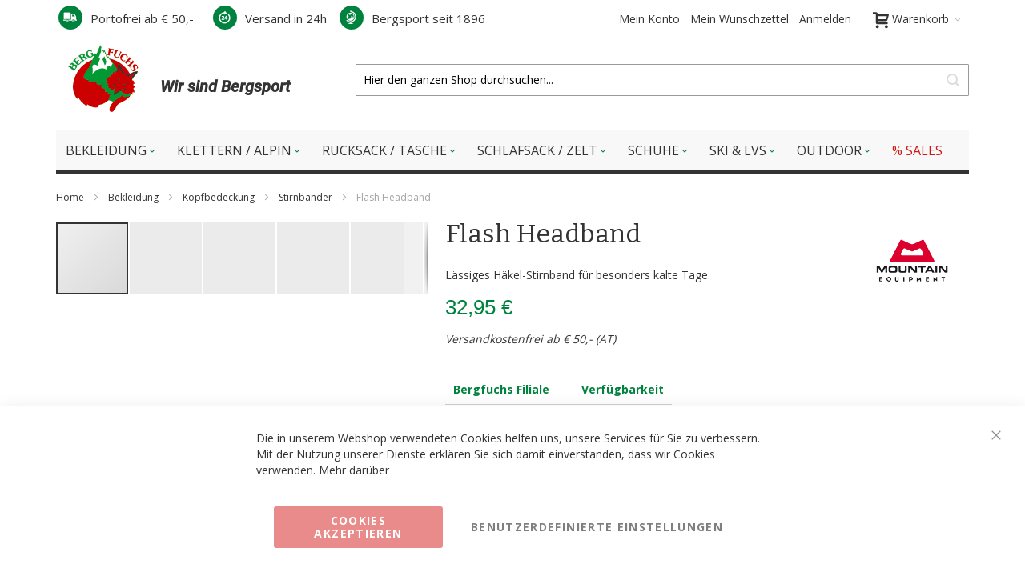

--- FILE ---
content_type: text/html; charset=UTF-8
request_url: https://www.bergfuchs.at/mountain-equipment-flash-headband/
body_size: 54865
content:
<!doctype html>
<html lang="de">
    <head prefix="og: http://ogp.me/ns# fb: http://ogp.me/ns/fb# product: http://ogp.me/ns/product#">
        <script>
    var LOCALE = 'de\u002DDE';
    var BASE_URL = 'https\u003A\u002F\u002Fwww.bergfuchs.at\u002F';
    var require = {
        'baseUrl': 'https\u003A\u002F\u002Fwww.bergfuchs.at\u002Fstatic\u002Fversion1765794958\u002Ffrontend\u002FInfortis\u002Fultimo_child\u002Fde_DE'
    };</script>        <meta charset="utf-8"/>
<meta name="title" content="Mountain Equipment Flash Headband Häkel-Stirnband"/>
<meta name="description" content="Lässiges Häkel-Stirnband für besonders kalte Tage. ✓ GRATIS 24h Versand ab 50 € vom Bergsport-PROFI ✓ Paypal ✓ Kreditkarte ✓ Online-Überweisung ➔ Jetzt entdecken!"/>
<meta name="keywords" content="Mountain Equipment Flash Headband Häkel-Stirnband"/>
<meta name="robots" content="INDEX,FOLLOW"/>
<meta name="viewport" content="width=device-width, initial-scale=1, maximum-scale=1.0"/>
<meta name="format-detection" content="telephone=no"/>
<title>Mountain Equipment Flash Headband Häkel-Stirnband | BERGFUCHS Shop für Bergsport</title>
<link  rel="stylesheet" type="text/css"  media="all" href="https://www.bergfuchs.at/static/version1765794958/frontend/Infortis/ultimo_child/de_DE/mage/calendar.css" />
<link  rel="stylesheet" type="text/css"  media="all" href="https://www.bergfuchs.at/static/version1765794958/frontend/Infortis/ultimo_child/de_DE/css/styles-m.css" />
<link  rel="stylesheet" type="text/css"  media="all" href="https://www.bergfuchs.at/static/version1765794958/frontend/Infortis/ultimo_child/de_DE/css/_custom.css" />
<link  rel="stylesheet" type="text/css"  media="all" href="https://www.bergfuchs.at/static/version1765794958/frontend/Infortis/ultimo_child/de_DE/Mageplaza_Core/css/owl.carousel.css" />
<link  rel="stylesheet" type="text/css"  media="all" href="https://www.bergfuchs.at/static/version1765794958/frontend/Infortis/ultimo_child/de_DE/Mageplaza_Core/css/owl.theme.css" />
<link  rel="stylesheet" type="text/css"  media="all" href="https://www.bergfuchs.at/static/version1765794958/frontend/Infortis/ultimo_child/de_DE/Mageplaza_BannerSlider/css/animate.min.css" />
<link  rel="stylesheet" type="text/css"  media="all" href="https://www.bergfuchs.at/static/version1765794958/frontend/Infortis/ultimo_child/de_DE/WeltPixel_OwlCarouselSlider/css/owl.carousel.css" />
<link  rel="stylesheet" type="text/css"  media="all" href="https://www.bergfuchs.at/static/version1765794958/frontend/Infortis/ultimo_child/de_DE/Wyomind_PointOfSale/css/pointofsale.css" />
<link  rel="stylesheet" type="text/css"  media="all" href="https://www.bergfuchs.at/static/version1765794958/frontend/Infortis/ultimo_child/de_DE/Yosto_Core/css/owl.carousel.min.css" />
<link  rel="stylesheet" type="text/css"  media="all" href="https://www.bergfuchs.at/static/version1765794958/frontend/Infortis/ultimo_child/de_DE/Yosto_Core/css/owl.theme.default.min.css" />
<link  rel="stylesheet" type="text/css"  media="all" href="https://www.bergfuchs.at/static/version1765794958/frontend/Infortis/ultimo_child/de_DE/Yosto_Core/css/animate.css" />
<link  rel="stylesheet" type="text/css"  media="all" href="https://www.bergfuchs.at/static/version1765794958/frontend/Infortis/ultimo_child/de_DE/Yosto_Core/css/font-awesome.min.css" />
<link  rel="stylesheet" type="text/css"  media="all" href="https://www.bergfuchs.at/static/version1765794958/frontend/Infortis/ultimo_child/de_DE/Magento_Swatches/css/swatches.css" />
<link  rel="stylesheet" type="text/css"  media="all" href="https://www.bergfuchs.at/static/version1765794958/frontend/Infortis/ultimo_child/de_DE/mage/gallery/gallery.css" />
<link  rel="stylesheet" type="text/css"  media="all" href="https://www.bergfuchs.at/static/version1765794958/frontend/Infortis/ultimo_child/de_DE/Aheadworks_ShopByBrand/css/slider.css" />
<link  rel="stylesheet" type="text/css"  media="all" href="https://www.bergfuchs.at/static/version1765794958/frontend/Infortis/ultimo_child/de_DE/FME_SizeChart/css/style.css" />
<link  rel="stylesheet" type="text/css"  media="all" href="https://www.bergfuchs.at/static/version1765794958/frontend/Infortis/ultimo_child/de_DE/MageWorx_OptionFeatures/css/swatches.css" />
<link  rel="stylesheet" type="text/css"  media="all" href="https://www.bergfuchs.at/static/version1765794958/frontend/Infortis/ultimo_child/de_DE/MageWorx_OptionFeatures/css/jquery.qtip.css" />
<link  rel="stylesheet" type="text/css"  media="all" href="https://www.bergfuchs.at/static/version1765794958/frontend/Infortis/ultimo_child/de_DE/MageWorx_OptionFeatures/css/style.css" />
<link  rel="stylesheet" type="text/css"  media="all" href="https://www.bergfuchs.at/static/version1765794958/frontend/Infortis/ultimo_child/de_DE/MageWorx_DynamicOptionsBase/styles.css" />
<link  rel="stylesheet" type="text/css"  media="all" href="https://www.bergfuchs.at/static/version1765794958/frontend/Infortis/ultimo_child/de_DE/MageWorx_DynamicOptionsBase/css/jquery.qtip.css" />
<link  rel="stylesheet" type="text/css"  media="all" href="https://www.bergfuchs.at/static/version1765794958/frontend/Infortis/ultimo_child/de_DE/Wyomind_AdvancedInventory/css/stocks.css" />
<link  rel="stylesheet" type="text/css"  media="all" href="https://www.bergfuchs.at/static/version1765794958/frontend/Infortis/ultimo_child/de_DE/Wyomind_AdvancedInventory/css/tooltip.css" />
<link  rel="stylesheet" type="text/css"  media="screen and (min-width: 768px)" href="https://www.bergfuchs.at/static/version1765794958/frontend/Infortis/ultimo_child/de_DE/css/styles-l.css" />
<link  rel="stylesheet" type="text/css"  media="print" href="https://www.bergfuchs.at/static/version1765794958/frontend/Infortis/ultimo_child/de_DE/css/print.css" />
<script  type="text/javascript"  src="https://www.bergfuchs.at/static/version1765794958/frontend/Infortis/ultimo_child/de_DE/requirejs/require.js"></script>
<script  type="text/javascript"  src="https://www.bergfuchs.at/static/version1765794958/frontend/Infortis/ultimo_child/de_DE/mage/requirejs/mixins.js"></script>
<script  type="text/javascript"  src="https://www.bergfuchs.at/static/version1765794958/frontend/Infortis/ultimo_child/de_DE/requirejs-config.js"></script>
<script  type="text/javascript"  src="https://www.bergfuchs.at/static/version1765794958/frontend/Infortis/ultimo_child/de_DE/js/_custom.js"></script>
<script  type="text/javascript"  src="https://www.bergfuchs.at/static/version1765794958/frontend/Infortis/ultimo_child/de_DE/Amasty_Faq/js/section/product-url.js"></script>
<script  type="text/javascript"  src="https://www.bergfuchs.at/static/version1765794958/frontend/Infortis/ultimo_child/de_DE/Wyomind_AdvancedInventory/js/stocks.js"></script>
<script  type="text/javascript"  src="https://www.bergfuchs.at/static/version1765794958/frontend/Infortis/ultimo_child/de_DE/Wyomind_AdvancedInventory/js/tooltip.js"></script>
<link  rel="canonical" href="https://www.bergfuchs.at/mountain-equipment-flash-headband/" />
<link  rel="icon" type="image/x-icon" href="https://www.bergfuchs.at/media/favicon/websites/1/favicon2.ico" />
<link  rel="shortcut icon" type="image/x-icon" href="https://www.bergfuchs.at/media/favicon/websites/1/favicon2.ico" />
<!-- Google Tag Manager -->
<script>(function(w,d,s,l,i){w[l]=w[l]||[];w[l].push({'gtm.start':
new Date().getTime(),event:'gtm.js'});var f=d.getElementsByTagName(s)[0],
j=d.createElement(s),dl=l!='dataLayer'?'&l='+l:'';j.async=true;j.src=
'';f.parentNode.insertBefore(j,f);
})(window,document,'script','dataLayer','GTM-NDVKC88B');</script>
<!-- End Google Tag Manager -->


<link rel="apple-touch-icon" sizes="180x180" href="https://www.bergfuchs.at/media/favicon/websites/1/apple-touch-icon.png"><!-- Product Structured Data by Mageplaza SEO--><script type="application/ld+json">{
    "@context": "http:\/\/schema.org\/",
    "@type": "Product",
    "name": "Flash Headband",
    "brand": "Mountain Equipment",
    "description": "Das  Mountain Equipment Flash Headband ist durch das weiche, eingen\u00e4hte Fleece-Stirnband besonders f\u00fcr kalte Tage geeignet.\r\nEigenschaften Mountain Equipment Flash Headband\r\n\r\nGeh\u00e4keltes Design\r\nEingen\u00e4htes, weiches Fleece-Stirnband f\u00fcr zus\u00e4tzliche W\u00e4rme und Komfort\r\nGewicht: 50g\r\nMaterial: 50% Wolle, 50% Acryl",
    "sku": "2868",
    "url": "https:\/\/www.bergfuchs.at\/mountain-equipment-flash-headband\/",
    "image": "https:\/\/www.bergfuchs.at\/pub\/media\/catalog\/product\/f\/l\/flash_headband_me-capsicum-red.jpg",
    "offers": {
        "@type": "AggregateOffer",
        "priceCurrency": "EUR",
        "price": 32.95,
        "gtin13": null,
        "brand": "Mountain Equipment",
        "itemOffered": 0,
        "availability": "http:\/\/schema.org\/InStock",
        "url": "https:\/\/www.bergfuchs.at\/mountain-equipment-flash-headband\/",
        "highPrice": 32.95,
        "lowPrice": 32.95,
        "offerCount": 7,
        "offers": [
            {
                "@type": "Offer",
                "name": "Flash Headband",
                "price": 32.95,
                "sku": "300047249",
                "image": "https:\/\/www.bergfuchs.at\/media\/catalog\/product\/m\/e\/me-001318_flash_headband_me-01286_cosmos_7295d2fb-6fd1-4bde-9725-2932cef2d89e_1.jpg",
                "gtin13": "5053817207143",
                "brand": "Mountain Equipment"
            },
            {
                "@type": "Offer",
                "name": "Flash Headband",
                "price": 32.95,
                "sku": "300057376",
                "image": "https:\/\/www.bergfuchs.at\/media\/catalog\/product\/f\/l\/flash_headband_me-capsicum-red_1.jpg",
                "gtin13": "5053817230585",
                "brand": "Mountain Equipment"
            },
            {
                "@type": "Offer",
                "name": "Flash Headband",
                "price": 32.95,
                "sku": "300080597",
                "image": "https:\/\/www.bergfuchs.at\/media\/catalog\/product\/f\/l\/flash_headband_me-pine_1.jpg",
                "gtin13": "5053817294877",
                "brand": "Mountain Equipment"
            },
            {
                "@type": "Offer",
                "name": "Flash Headband",
                "price": 32.95,
                "sku": "300090188",
                "image": "https:\/\/www.bergfuchs.at\/media\/catalog\/product\/m\/e\/me-001318_flash_headband_me-01851_stellar_blue_b614e365-6a5b-48c5-a6bc-8de76eedd01a_1.jpg",
                "gtin13": "5053817334726",
                "brand": "Mountain Equipment"
            },
            {
                "@type": "Offer",
                "name": "Flash Headband",
                "price": 32.95,
                "sku": "300090189",
                "image": "https:\/\/www.bergfuchs.at\/media\/catalog\/product\/m\/e\/me-001318_flash_headband_me-01178_hibiscus_7e3bf58e-aa3d-4c01-a32b-946d3ada3586_1.jpg",
                "gtin13": "5053817334719",
                "brand": "Mountain Equipment"
            },
            {
                "@type": "Offer",
                "name": "Flash Headband",
                "price": 32.95,
                "sku": "300092086",
                "image": "https:\/\/www.bergfuchs.at\/media\/catalog\/product\/m\/e\/me-001318_flash_headband_me-01983_rust_2f25a2b8-6dd2-4668-be31-704be7245b10_1.jpg",
                "gtin13": "5053817334740",
                "brand": "Mountain Equipment"
            },
            {
                "@type": "Offer",
                "name": "Flash Headband",
                "price": 32.95,
                "sku": "300098974",
                "image": "https:\/\/www.bergfuchs.at\/media\/catalog\/product\/f\/l\/flash-headband-butterscotch_2.jpg",
                "gtin13": "5053817367182",
                "brand": "Mountain Equipment"
            }
        ]
    },
    "gtin13": "gtin13"
}</script><!-- Hreflang tag by Mageplaza_SEO --><link rel="alternate" href="https://www.bergfuchs.at/mountain-equipment-flash-headband" hreflang="de-AT">        <style type="text/css">
	.product-item-info a.tocompare {
	    display: none !important;
	}
    .product-item-info .tocompare {
        display: none !important;
    }
</style>    <script type="text/x-magento-init">
        {
            "*": {
                "Magento_PageCache/js/form-key-provider": {
                    "isPaginationCacheEnabled":
                        0                }
            }
        }
    </script>
<link rel="stylesheet" type="text/css" media="all" href="https://www.bergfuchs.at/asset/dynamic/assets/m/iult/f/cfg.css/" />
    <link href="//fonts.googleapis.com/css?family=Bitter|Open+Sans:300,400,600,700" rel="stylesheet" type="text/css" />

<meta property="og:type" content="product" />
<meta property="og:title"
      content="Flash&#x20;Headband" />
<meta property="og:image"
      content="https://www.bergfuchs.at/media/catalog/product/cache/3e3be91feb7bdb789c9a4b6912176d8e/f/l/flash_headband_me-capsicum-red.jpg" />
<meta property="og:description"
      content="L&#xE4;ssiges&#x20;H&#xE4;kel-Stirnband&#x20;f&#xFC;r&#x20;besonders&#x20;kalte&#x20;Tage." />
<meta property="og:url" content="https://www.bergfuchs.at/mountain-equipment-flash-headband/" />
    <meta property="product:price:amount" content="32.95"/>
    <meta property="product:price:currency"
      content="EUR"/>
    </head>
    <body data-container="body"
          data-mage-init='{"loaderAjax": {}, "loader": { "icon": "https://www.bergfuchs.at/static/version1765794958/frontend/Infortis/ultimo_child/de_DE/images/loader-2.gif"}}'
        id="html-body" class="page-product-configurable catalog-product-view product-mountain-equipment-flash-headband page-layout-1column">
        
<script type="text/x-magento-init">
    {
        "*": {
            "Magento_PageBuilder/js/widget-initializer": {
                "config": {"[data-content-type=\"slider\"][data-appearance=\"default\"]":{"Magento_PageBuilder\/js\/content-type\/slider\/appearance\/default\/widget":false},"[data-content-type=\"map\"]":{"Magento_PageBuilder\/js\/content-type\/map\/appearance\/default\/widget":false},"[data-content-type=\"row\"]":{"Magento_PageBuilder\/js\/content-type\/row\/appearance\/default\/widget":false},"[data-content-type=\"tabs\"]":{"Magento_PageBuilder\/js\/content-type\/tabs\/appearance\/default\/widget":false},"[data-content-type=\"slide\"]":{"Magento_PageBuilder\/js\/content-type\/slide\/appearance\/default\/widget":{"buttonSelector":".pagebuilder-slide-button","showOverlay":"hover","dataRole":"slide"}},"[data-content-type=\"banner\"]":{"Magento_PageBuilder\/js\/content-type\/banner\/appearance\/default\/widget":{"buttonSelector":".pagebuilder-banner-button","showOverlay":"hover","dataRole":"banner"}},"[data-content-type=\"buttons\"]":{"Magento_PageBuilder\/js\/content-type\/buttons\/appearance\/inline\/widget":false},"[data-content-type=\"products\"][data-appearance=\"carousel\"]":{"Magento_PageBuilder\/js\/content-type\/products\/appearance\/carousel\/widget":false}},
                "breakpoints": {"desktop":{"label":"Desktop","stage":true,"default":true,"class":"desktop-switcher","icon":"Magento_PageBuilder::css\/images\/switcher\/switcher-desktop.svg","conditions":{"min-width":"1024px"},"options":{"products":{"default":{"slidesToShow":"5"}}}},"tablet":{"conditions":{"max-width":"1024px","min-width":"768px"},"options":{"products":{"default":{"slidesToShow":"4"},"continuous":{"slidesToShow":"3"}}}},"mobile":{"label":"Mobile","stage":true,"class":"mobile-switcher","icon":"Magento_PageBuilder::css\/images\/switcher\/switcher-mobile.svg","media":"only screen and (max-width: 768px)","conditions":{"max-width":"768px","min-width":"640px"},"options":{"products":{"default":{"slidesToShow":"3"}}}},"mobile-small":{"conditions":{"max-width":"640px"},"options":{"products":{"default":{"slidesToShow":"2"},"continuous":{"slidesToShow":"1"}}}}}            }
        }
    }
</script>

<div class="cookie-status-message" id="cookie-status">
    The store will not work correctly when cookies are disabled.</div>
<script type="text&#x2F;javascript">document.querySelector("#cookie-status").style.display = "none";</script>
<script type="text/x-magento-init">
    {
        "*": {
            "cookieStatus": {}
        }
    }
</script>

<script type="text/x-magento-init">
    {
        "*": {
            "mage/cookies": {
                "expires": null,
                "path": "\u002F",
                "domain": ".www.bergfuchs.at",
                "secure": true,
                "lifetime": "3600"
            }
        }
    }
</script>

<script>
    window.cookiesConfig = window.cookiesConfig || {};
    window.cookiesConfig.secure = true;
</script><script>    require.config({
        map: {
            '*': {
                wysiwygAdapter: 'mage/adminhtml/wysiwyg/tiny_mce/tinymceAdapter'
            }
        }
    });</script><script>    require.config({
        paths: {
            googleMaps: 'https\u003A\u002F\u002Fmaps.googleapis.com\u002Fmaps\u002Fapi\u002Fjs\u003Fv\u003D3\u0026key\u003D'
        },
        config: {
            'Magento_PageBuilder/js/utils/map': {
                style: '',
            },
            'Magento_PageBuilder/js/content-type/map/preview': {
                apiKey: '',
                apiKeyErrorMessage: 'You\u0020must\u0020provide\u0020a\u0020valid\u0020\u003Ca\u0020href\u003D\u0027https\u003A\u002F\u002Fwww.bergfuchs.at\u002Fadminhtml\u002Fsystem_config\u002Fedit\u002Fsection\u002Fcms\u002F\u0023cms_pagebuilder\u0027\u0020target\u003D\u0027_blank\u0027\u003EGoogle\u0020Maps\u0020API\u0020key\u003C\u002Fa\u003E\u0020to\u0020use\u0020a\u0020map.'
            },
            'Magento_PageBuilder/js/form/element/map': {
                apiKey: '',
                apiKeyErrorMessage: 'You\u0020must\u0020provide\u0020a\u0020valid\u0020\u003Ca\u0020href\u003D\u0027https\u003A\u002F\u002Fwww.bergfuchs.at\u002Fadminhtml\u002Fsystem_config\u002Fedit\u002Fsection\u002Fcms\u002F\u0023cms_pagebuilder\u0027\u0020target\u003D\u0027_blank\u0027\u003EGoogle\u0020Maps\u0020API\u0020key\u003C\u002Fa\u003E\u0020to\u0020use\u0020a\u0020map.'
            },
        }
    });</script><script>
    require.config({
        shim: {
            'Magento_PageBuilder/js/utils/map': {
                deps: ['googleMaps']
            }
        }
    });</script>
<script type="text&#x2F;javascript">window.isGdprCookieEnabled = true;

require(['Amasty_GdprFrontendUi/js/modal-show'], function (modalConfigInit) {
    modalConfigInit({"isDeclineEnabled":0,"barLocation":0,"policyText":"<span id=\"cookieconsent:desc\" class=\"cc-message\">Die in unserem Webshop verwendeten Cookies helfen uns, unsere Services f\u00fcr Sie zu verbessern. Mit der Nutzung unserer Dienste erkl\u00e4ren Sie sich damit einverstanden, dass wir Cookies verwenden. <a aria-label=\"learn more about cookies\" role=\"button\" tabindex=\"0\" class=\"cc-link\" href=\"\/datenschutz\" rel=\"noopener noreferrer nofollow\" target=\"_blank\">Mehr dar\u00fcber<\/a><\/span>","firstShowProcess":"0","cssConfig":{"backgroundColor":null,"policyTextColor":null,"textColor":null,"titleColor":null,"linksColor":null,"acceptBtnColor":null,"acceptBtnColorHover":null,"acceptBtnTextColor":null,"acceptBtnTextColorHover":null,"acceptBtnOrder":null,"allowBtnTextColor":null,"allowBtnTextColorHover":null,"allowBtnColor":null,"allowBtnColorHover":null,"allowBtnOrder":null,"declineBtnTextColorHover":null,"declineBtnColorHover":null,"declineBtnTextColor":null,"declineBtnColor":null,"declineBtnOrder":null},"isPopup":false,"isModal":false,"className":"amgdprjs-bar-template","buttons":[{"label":"Cookies akzeptieren","dataJs":"accept","class":"-allow -save","action":"allowCookies"},{"label":"Benutzerdefinierte Einstellungen","dataJs":"settings","class":"-settings"}],"template":"<div role=\"alertdialog\"\n     tabindex=\"-1\"\n     class=\"modal-popup _show amgdprcookie-bar-container <% if (data.isPopup) { %>-popup<% } %>\" data-amcookie-js=\"bar\">\n    <span tabindex=\"0\" class=\"amgdprcookie-focus-guard\" data-focus-to=\"last\"><\/span>\n    <button class=\"action-close\" data-amcookie-js=\"close-cookiebar\" type=\"button\">\n        <span data-bind=\"i18n: 'Close'\"><\/span>\n    <\/button>\n    <div class=\"amgdprcookie-bar-block\">\n        <div class=\"amgdprcookie-policy\"><%= data.policyText %><\/div>\n        <div class=\"amgdprcookie-buttons-block\">\n            <% _.each(data.buttons, function(button) { %>\n            <button class=\"amgdprcookie-button <%= button.class %>\" disabled data-amgdprcookie-js=\"<%= button.dataJs %>\"><%= button.label %><\/button>\n            <% }); %>\n        <\/div>\n    <\/div>\n    <span tabindex=\"0\" class=\"amgdprcookie-focus-guard\" data-focus-to=\"first\"><\/span>\n<\/div>\n\n<style>\n    <% if(css.backgroundColor){ %>\n    .amgdprcookie-bar-container {\n        background-color: <%= css.backgroundColor %>\n    }\n    <% } %>\n    <% if(css.policyTextColor){ %>\n    .amgdprcookie-bar-container .amgdprcookie-policy {\n        color: <%= css.policyTextColor %>;\n    }\n    <% } %>\n    <% if(css.textColor){ %>\n    .amgdprcookie-bar-container .amgdprcookie-text {\n        color: <%= css.textColor %>;\n    }\n    <% } %>\n    <% if(css.titleColor){ %>\n    .amgdprcookie-bar-container .amgdprcookie-header {\n        color: <%= css.titleColor %>;\n    }\n    <% } %>\n    <% if(css.linksColor){ %>\n    .amgdprcookie-bar-container .amgdprcookie-link,\n    .amgdprcookie-bar-container .amgdprcookie-policy a {\n        color: <%= css.linksColor %>;\n    }\n    <% } %>\n    <% if(css.acceptBtnOrder || css.acceptBtnColor || css.acceptBtnTextColor){ %>\n    .amgdprcookie-bar-container .amgdprcookie-button.-save {\n        <% if(css.acceptBtnOrder) { %>order: <%= css.acceptBtnOrder %>; <% } %>\n        <% if(css.acceptBtnColor) { %>\n            background-color: <%= css.acceptBtnColor %>;\n            border-color: <%= css.acceptBtnColor %>;\n        <% } %>\n        <% if(css.acceptBtnTextColor) { %>color: <%= css.acceptBtnTextColor %>; <% } %>\n    }\n    <% } %>\n    <% if(css.acceptBtnColorHover || css.acceptBtnTextColorHover){ %>\n    .amgdprcookie-bar-container .amgdprcookie-button.-save:hover {\n        <% if(css.acceptBtnColorHover) { %>\n            background-color: <%= css.acceptBtnColorHover %>;\n            border-color: <%= css.acceptBtnColorHover %>;\n        <% } %>\n        <% if(css.acceptBtnTextColorHover) { %> color: <%= css.acceptBtnTextColorHover %>; <% } %>\n    }\n    <% } %>\n    <% if(css.allowBtnOrder || css.allowBtnColor || css.allowBtnTextColor){ %>\n    .amgdprcookie-bar-container .amgdprcookie-button.-settings {\n        <% if(css.allowBtnOrder) { %> order: <%= css.allowBtnOrder %>; <% } %>\n        <% if(css.allowBtnColor) { %>\n            background-color: <%= css.allowBtnColor %>;\n            border-color: <%= css.allowBtnColor %>;\n        <% } %>\n        <% if(css.allowBtnTextColor) { %> color: <%= css.allowBtnTextColor %>; <% } %>\n    }\n    <% } %>\n    <% if(css.allowBtnColorHover || css.allowBtnTextColorHover){ %>\n    .amgdprcookie-bar-container .amgdprcookie-button.-settings:hover {\n        <% if(css.allowBtnColorHover) { %>\n            background-color: <%= css.allowBtnColorHover %>;\n            border-color: <%= css.allowBtnColorHover %>;\n        <% } %>\n        <% if(css.allowBtnTextColorHover) { %> color: <%= css.allowBtnTextColorHover %>; <% } %>\n    }\n    <% } %>\n    <% if(css.declineBtnOrder || css.declineBtnColor || css.declineBtnTextColor){ %>\n    .amgdprcookie-bar-container .amgdprcookie-button.-decline {\n        <% if(css.declineBtnOrder) { %> order: <%= css.declineBtnOrder %>; <% } %>\n        <% if(css.declineBtnColor) { %>\n            background-color: <%= css.declineBtnColor %>;\n            border-color: <%= css.declineBtnColor %>;\n        <% } %>\n        <% if(css.declineBtnTextColor) { %> color: <%= css.declineBtnTextColor %>; <% } %>\n    }\n    <% } %>\n    <% if(css.declineBtnColorHover || css.declineBtnTextColorHover){ %>\n    .amgdprcookie-bar-container .amgdprcookie-button.-decline:hover {\n        <% if(css.declineBtnColorHover) { %>\n            background-color: <%= css.declineBtnColorHover %>;\n            border-color: <%= css.declineBtnColorHover %>;\n        <% } %>\n        <% if(css.declineBtnTextColorHover) { %> color: <%= css.declineBtnTextColorHover %>; <% } %>\n    }\n    <% } %>\n<\/style>\n"});
});</script>    <script type="text/x-magento-init">
        {
            "*": {
                "Magento_Ui/js/core/app": {"components":{"gdpr-cookie-modal":{"cookieText":"<span id=\"cookieconsent:desc\" class=\"cc-message\">Die in unserem Webshop verwendeten Cookies helfen uns, unsere Services f\u00fcr Sie zu verbessern. Mit der Nutzung unserer Dienste erkl\u00e4ren Sie sich damit einverstanden, dass wir Cookies verwenden. <a aria-label=\"learn more about cookies\" role=\"button\" tabindex=\"0\" class=\"cc-link\" href=\"\/datenschutz\" rel=\"noopener noreferrer nofollow\" target=\"_blank\">Mehr dar\u00fcber<\/a><\/span>","firstShowProcess":"0","acceptBtnText":null,"declineBtnText":null,"settingsBtnText":null,"isDeclineEnabled":0,"component":"Amasty_GdprFrontendUi\/js\/cookies","children":{"gdpr-cookie-settings-modal":{"component":"Amasty_GdprFrontendUi\/js\/modal\/cookie-settings"},"gdpr-cookie-information-modal":{"component":"Amasty_GdprFrontendUi\/js\/modal\/cookie-information"}}}}}            }
        }
    </script>
    <!-- ko scope: 'gdpr-cookie-modal' -->
        <!--ko template: getTemplate()--><!-- /ko -->
    <!-- /ko -->
    <style>
        .amgdprjs-bar-template {
            z-index: 999;
                    bottom: 0;
                }
    </style>

<div class="page-wrapper"><div id="header-container" class="header-container header-mobile page-header"  >
<div id="top" class="header-container2">
<div class="header-container3 sticky-container">

        <!-- Part of the header displayed only in mobile mode -->
    <div class="header-m-container">

        <div class="header-m-top-container">
            <div class="header-m-top header container clearer">
                <div class="inner-container">

                    
                                                                                        
                </div> <!-- end: inner-container -->
            </div> <!-- end: header-m-top -->
        </div> <!-- end: header-m-top-container -->

        <div class="header-m-primary-container">
            <div class="header-m-primary header container">
                <div class="inner-container">

                    
                    <!-- Mobile logo -->
                    <div class="logo-wrapper--mobile">
                        <a class="logo" href="https://www.bergfuchs.at/" title="Wir sind Bergsport">
    <strong>Wir sind Bergsport</strong>
    <img src="https://www.bergfuchs.at/static/version1765794958/frontend/Infortis/ultimo_child/de_DE/images/logo.png"
         alt="Wir sind Bergsport"
    />
</a>
                    </div>
                    <div class="clearer after-mobile-logo"></div>

                    <!-- Skip links -->
                    <div id="skip-links" class="skip-links-wrapper skip-links--4">

                                                    <div data-skiptarget="#header-nav" class="skip-link skip-nav">
                                <span class="icon ic ic-menu"></span>
                                <span class="label">Menü</span>
                            </div>
                        
                                                    <div data-skiptarget="#header-search" class="skip-link skip-search">
                                <span class="icon ic ic-search"></span>
                                <span class="label">Suche</span>
                            </div>
                        
                                                    <div data-skiptarget="#header-account" class="skip-link skip-account">
                                <span class="icon ic ic-user"></span>
                                <span class="label">Mein Konto</span>
                            </div>
                        
                        
                        
                                                                            <div id="mini-cart-marker-mobile"></div>
                            <div data-block="minicart" class="minicart-wrapper mini-cart filled-heading" id="minicart">         <div data-skiptarget="#header-cart" class="mini-cart-heading dropdown-heading skip-link skip-cart action showcart counter-over-" data-bind="scope: 'minicart_content'">
        <span class="inner-heading">
            <span class="icon ic ic-cart" style="font-size: 20px;"></span>
            <span class="counter qty empty ic ic-char ib ib-size-s ib-rounded"
                  data-bind="css: { empty: !!getCartParam('summary_count') == false }, blockLoader: isLoading">
                <span class="counter-number"><!-- ko text: getCartParam('summary_count') --><!-- /ko --></span>
                <span class="counter-label">
                <!-- ko if: getCartParam('summary_count') -->
                    <!-- ko text: getCartParam('summary_count') --><!-- /ko -->
                    <!-- ko i18n: 'items' --><!-- /ko -->
                <!-- /ko -->
                </span>
            </span>
            <span class="label">Warenkorb</span>
            <span class="caret"></span>
        </span>
    </div>
            <div id="header-cart" class="mini-cart-content dropdown-content skip-content skip-content--style block-cart block block-minicart empty"
            data-role="dropdownDialog"
            data-mage-init='{"dropdownDialog":{
                "triggerEvent": "click mouseenter",
                "appendTo": "[data-block=minicart]",
                "triggerTarget": ".showcart",
                "timeout": "200",
                "closeOnMouseLeave": true,
                "closeOnEscape": true,
                "parentClass": "active open",
                "buttons": []}}'>
            <div id="minicart-content-wrapper" data-bind="scope: 'minicart_content'">
                <!-- ko template: getTemplate() --><!-- /ko -->
            </div>
                    </div>
        <script>
        window.checkout = {"shoppingCartUrl":"https:\/\/www.bergfuchs.at\/checkout\/cart\/","checkoutUrl":"https:\/\/www.bergfuchs.at\/onestepcheckout\/","updateItemQtyUrl":"https:\/\/www.bergfuchs.at\/checkout\/sidebar\/updateItemQty\/","removeItemUrl":"https:\/\/www.bergfuchs.at\/checkout\/sidebar\/removeItem\/","imageTemplate":"Magento_Catalog\/product\/image_with_borders","baseUrl":"https:\/\/www.bergfuchs.at\/","minicartMaxItemsVisible":20,"websiteId":"1","maxItemsToDisplay":20,"storeId":"1","storeGroupId":"1","customerLoginUrl":"https:\/\/www.bergfuchs.at\/customer\/account\/login\/referer\/aHR0cHM6Ly93d3cuYmVyZ2Z1Y2hzLmF0L21vdW50YWluLWVxdWlwbWVudC1mbGFzaC1oZWFkYmFuZC8~\/","isRedirectRequired":false,"autocomplete":"off","captcha":{"user_login":{"isCaseSensitive":false,"imageHeight":50,"imageSrc":"","refreshUrl":"https:\/\/www.bergfuchs.at\/captcha\/refresh\/","isRequired":false,"timestamp":1769044393}}};
    </script>
    <script type="text/x-magento-init">
    {
        "[data-block='minicart']": {
            "Magento_Ui/js/core/app": {"components":{"minicart_content":{"children":{"subtotal.container":{"children":{"subtotal":{"children":{"subtotal.totals":{"config":{"display_subtotal_incl_tax":1,"display_cart_subtotal_incl_tax":1,"display_cart_subtotal_excl_tax":0,"template":"Magento_Tax\/checkout\/minicart\/subtotal\/totals"},"children":{"subtotal.totals.msrp":{"component":"Magento_Msrp\/js\/view\/checkout\/minicart\/subtotal\/totals","config":{"displayArea":"minicart-subtotal-hidden","template":"Magento_Msrp\/checkout\/minicart\/subtotal\/totals"}}},"component":"Magento_Tax\/js\/view\/checkout\/minicart\/subtotal\/totals"}},"component":"uiComponent","config":{"template":"Magento_Checkout\/minicart\/subtotal"}}},"component":"uiComponent","config":{"displayArea":"subtotalContainer"}},"item.renderer":{"component":"Magento_Checkout\/js\/view\/cart-item-renderer","config":{"displayArea":"defaultRenderer","template":"Magento_Checkout\/minicart\/item\/default"},"children":{"item.image":{"component":"Magento_Catalog\/js\/view\/image","config":{"template":"Magento_Catalog\/product\/image","displayArea":"itemImage"}},"checkout.cart.item.price.sidebar":{"component":"uiComponent","config":{"template":"Magento_Checkout\/minicart\/item\/price","displayArea":"priceSidebar"}}}},"extra_info":{"component":"uiComponent","config":{"displayArea":"extraInfo"}},"promotion":{"component":"uiComponent","config":{"displayArea":"promotion"},"children":{"customweb_external_checkout_widgets":{"component":"Customweb_Base\/js\/view\/checkout\/minicart\/external_checkout_widgets","config":{"template":"Customweb_Base\/checkout\/minicart\/external_checkout_widgets"}}}}},"config":{"itemRenderer":{"default":"defaultRenderer","simple":"defaultRenderer","virtual":"defaultRenderer"},"template":"Magento_Checkout\/minicart\/content"},"component":"Magento_Checkout\/js\/view\/minicart"}},"types":[]}        },
        "*": {
            "Magento_Ui/js/block-loader": "https://www.bergfuchs.at/static/version1765794958/frontend/Infortis/ultimo_child/de_DE/images/loader-1.gif"
        }
    }
    </script>
    <script type="text/javascript">
        //<![CDATA[
        requirejs(['jquery'], function(jQuery) {
            jQuery(function($) {
                // If header is in mobile mode, remove "display: block". See #10.
                $(document).on('dropdowndialogcreate', function(event) {
                    if ($('#header-container').hasClass('header-mobile'))
                    {
                        $('#header-cart').css('display', '');
                    }
                });
                $(document).on('dropdowndialogbeforeclose', function(event) {
                    $('#header-cart').data('mage-dropdownDialog').opener = $(document.body); // See #5
                });
            });
        }); //end: requirejs
        //]]>
    </script>
</div>
                        
                                                    <div id="header-nav" class="skip-content skip-content--style">
                                <div id="nav-marker-mobile"></div>
                            </div>

                                                    <div id="search-marker-mobile"></div>
                            <div id="header-search" class="skip-content skip-content--style">
<div id="block-search" class="block block-search search-wrapper">     <div class="block block-title"><strong>Suche</strong></div>
    <div class="block block-content">
        <form class="form minisearch" id="search_mini_form" action="https://www.bergfuchs.at/catalogsearch/result/" method="get">
            <div class="field search">
                                <div class="control">
                    <input id="search"
                           data-mage-init='{"quickSearch":{
                                "formSelector":"#search_mini_form",
                                "url":"https://www.bergfuchs.at/search/ajax/suggest/",
                                "destinationSelector":"#search_autocomplete"}
                           }'
                           type="text"
                           name="q"
                           value=""
                           placeholder="Hier den ganzen Shop durchsuchen..."
                           class="input-text"
                           maxlength="128"
                           role="combobox"
                           aria-haspopup="false"
                           aria-autocomplete="both"
                           autocomplete="off"/>
                    <div id="search_autocomplete" class="search-autocomplete"></div>
                                    </div>
            </div>
            <div class="actions">
                <button id="action-search" type="submit"
                        title="Suche"
                        class="action search">
                    <span class="icon ic ic-search ib ib-square ib-hover"></span>
                </button>
            </div>
        </form>
    </div>
</div> <!-- end: block-search -->
</div>
                        
                                                    <div id="account-links-marker-mobile"></div>
                                <div id="header-account" class="account-links top-links links-wrapper-separators-left skip-content skip-content--style">
        <ul class="header links"><li><a href="https://www.bergfuchs.at/customer/account/" id="idtyUJIM56" >Mein Konto</a></li><li class="link wishlist" data-bind="scope: 'wishlist'">
    <a href="https://www.bergfuchs.at/wishlist/">Mein Wunschzettel        <!-- ko if: wishlist().counter -->
        <span data-bind="text: wishlist().counter" class="counter qty"></span>
        <!-- /ko -->
    </a>
</li>
<script type="text/x-magento-init">
    {
        "*": {
            "Magento_Ui/js/core/app": {
                "components": {
                    "wishlist": {
                        "component": "Magento_Wishlist/js/view/wishlist"
                    }
                }
            }
        }
    }

</script>
<li class="link authorization-link" data-label="oder">
    <a href="https://www.bergfuchs.at/customer/account/login/referer/aHR0cHM6Ly93d3cuYmVyZ2Z1Y2hzLmF0L21vdW50YWluLWVxdWlwbWVudC1mbGFzaC1oZWFkYmFuZC8~/"        >Anmelden</a>
</li>
</ul>    </div>
                        
                        
                            <div class="skip-links-clearer clearer"></div>

                    </div> <!-- end: skip-links-wrapper -->

                </div> <!-- end: inner-container -->
            </div> <!-- end: header-m-primary -->
        </div> <!-- end: header-m-primary-container -->

    </div> <!-- end: header-m-container -->
    
    <!-- Part of the header displayed only in regular mode -->
    <div class="header-top-container">
        <div class="header-top header container clearer">
            <div class="inner-container">

                <a class="action skip contentarea"
   href="#contentarea">
    <span>
        Direkt zum Inhalt    </span>
</a>

                                
                <div class="left-column">

                    
                    
                    
                                            <div class="item item-left local-font hidden-xs hidden-sm">
                            <div class="welcome"></div>
                        </div>
                    
                </div> <!-- end: left column -->

                <div class="right-column">

                                                                        <div class="item item-right item-interface"><div id="mini-cart-marker-regular"></div></div>
                                                    <div class="item item-right item-interface"><div id="account-links-marker-regular"></div></div>
                                            
                    
                    
                                            <div class="item item-right top_right"><div class="grid12-4">
	<h6 class="block-title heading"><a href="/faq/zahlungsarten-versandlaender-versandzeiten-versandkosten/" target="_self"><span class="ic ic ib ib-ef-1 ib-ef-1a ic-delivery"></span>Portofrei ab € 50,-</a></h6>
</div>
<div class="grid12-4">
	<h6 class="block-title heading"><a href="/faq/zahlungsarten-versandlaender-versandzeiten-versandkosten/" target="_self"><span class="ic ic ib ib-ef-1 ib-ef-1a ic-24hours"></span>Versand in 24h</a></h6>
</div>
<div class="grid12-4">
	<h6 class="block-title heading"><a href="/uber-bergfuchs" target="_self"><span class="ic ic ib ib-ef-1 ib-ef-1a ic-globe"></span>Bergsport seit 1896</a></h6>
</div></div>
                    
                </div> <!-- end: right column -->

            </div> <!-- end: inner-container -->
        </div> <!-- end: header-top -->
    </div> <!-- end: header-top-container -->

    <div class="header-primary-container">
        <div class="header-primary header container">
            <div class="inner-container">

                                
                                <div class="hp-blocks-holder">

                                            <!-- Left column -->
                        <div class="hp-block left-column grid12-4">
                                                                                                                            <div class="item"><div class="logo-wrapper logo-wrapper--regular">        <a class="logo" href="https://www.bergfuchs.at/" title="Wir sind Bergsport">
            <img src="https://www.bergfuchs.at/static/version1765794958/frontend/Infortis/ultimo_child/de_DE/images/logo.png"
                 alt="Wir sind Bergsport"
                                              />
            <strong>Wir sind Bergsport</strong>
        </a>
</div></div>
                                                                                    </div> <!-- end: left column -->
                    
                    
                                            <!-- Right column -->
                        <div class="hp-block right-column grid12-8">
                                                                                                                            <div class="item"><div id="search-marker-regular"></div></div>
                                                                    <div class="item"><div id="user-menu-wrapper-regular">
    <div id="user-menu" class="user-menu">

        
        
        
        
                
        
        
        
                
        
        
        
        
    </div> <!-- end: user-menu -->
</div>
</div>
                                                            							<div class="sticky-icons item">
								<span class="icon ic ic-compare" title="Produktvergleich"></span>
								<span class="icon" title="FAQ">?</span>
								<span class="icon ic ic-heart" title="Wunschzettel"></span>
								<span class="icon ic ic-user" title="Mein Konto"></span>
							</div>
                        </div> <!-- end: right column -->
                                        
                </div> <!-- end: hp-blocks-holder -->

            </div> <!-- end: inner-container -->
        </div> <!-- end: header-primary -->
    </div> <!-- end: header-primary-container -->


            
    <div class="nav-container skip-content">
        <div class="nav container clearer">
            <div class="inner-container"><div class="navi-wrapper">

        <ul class="nav-holders-wrapper right-column">
        <li id="nav-holder1" class="nav-item level0 level-top nav-holder"></li>
        <li id="nav-holder2" class="nav-item level0 level-top nav-holder"></li>
        <li id="nav-holder3" class="nav-item level0 level-top nav-holder"></li>
    </ul>

            
        <div id="mobnav-trigger" class="mobnav-trigger menu-trigger">
            <div class="menu-trigger-inner">
                <span class="trigger-icon"><span class="line"></span><span class="line"></span><span class="line"></span></span>
                <span class="label">Menü</span>
            </div>
        </div>

    
        
            
        <div id="nav-marker-regular"></div>
    <nav id="mainmenu" class="navi nav-regular opt-fx-fade-inout opt-sb0 opt-sob opt-hide480 with-bullets">
        <ul>

                        
            
                        
                                        <li class="nav-item level0 nav-1 level-top first nav-item--parent mega nav-item--only-subcategories parent"><a href="https://www.bergfuchs.at/bekleidung-bergsport/" class="level-top"><span>Bekleidung</span><span class="caret"></span></a><span class="opener"></span><div class="nav-panel--dropdown nav-panel full-width"><div class="nav-panel-inner"><div class="nav-block--center grid12-12"><ul class="level0 nav-submenu nav-submenu--mega dd-itemgrid dd-itemgrid-4col"><li class="nav-item level1 nav-1-1 first nav-item--only-subcategories parent"><a href="https://www.bergfuchs.at/bekleidung-bergsport/jacken-bergsport-outdoor/"><span>Jacken</span><span class="caret"></span></a><span class="opener"></span><ul class="level1 nav-submenu nav-panel"><li class="nav-item level2 nav-1-1-1 first mega"><a href="https://www.bergfuchs.at/bekleidung-bergsport/jacken-bergsport-outdoor/hardshell-jacke/"><span>Hardshell Jacke</span></a></li><li class="nav-item level2 nav-1-1-2 simple"><a href="https://www.bergfuchs.at/bekleidung-bergsport/jacken-bergsport-outdoor/softshell-jacke/"><span>Softshell Jacke</span></a></li><li class="nav-item level2 nav-1-1-3 mega"><a href="https://www.bergfuchs.at/bekleidung-bergsport/jacken-bergsport-outdoor/fleecejacken/"><span>Fleecejacken</span></a></li><li class="nav-item level2 nav-1-1-4 mega"><a href="https://www.bergfuchs.at/bekleidung-bergsport/jacken-bergsport-outdoor/daunenjacken/"><span>Daunenjacken</span></a></li><li class="nav-item level2 nav-1-1-5 mega"><a href="https://www.bergfuchs.at/bekleidung-bergsport/jacken-bergsport-outdoor/isolationsjacke-wolle-kunstfaser/"><span>Isolationsjacke Kunstfaser / Wolle</span></a></li><li class="nav-item level2 nav-1-1-6 mega"><a href="https://www.bergfuchs.at/bekleidung-bergsport/jacken-bergsport-outdoor/hoodies-pullover/"><span>Hoodies &amp; Pullover</span></a></li><li class="nav-item level2 nav-1-1-7 mega"><a href="https://www.bergfuchs.at/bekleidung-bergsport/jacken-bergsport-outdoor/doppeljacken/"><span>Doppeljacken</span></a></li><li class="nav-item level2 nav-1-1-8 mega"><a href="https://www.bergfuchs.at/bekleidung-bergsport/jacken-bergsport-outdoor/regenjacken-poncho/"><span>Regenjacken / Poncho</span></a></li><li class="nav-item level2 nav-1-1-9 last mega"><a href="https://www.bergfuchs.at/bekleidung-bergsport/jacken-bergsport-outdoor/westen-bergsport-outdoor/"><span>Westen</span></a></li></ul></li><li class="nav-item level1 nav-1-2 nav-item--only-subcategories parent"><a href="https://www.bergfuchs.at/bekleidung-bergsport/hosen/"><span>Hosen</span><span class="caret"></span></a><span class="opener"></span><ul class="level1 nav-submenu nav-panel"><li class="nav-item level2 nav-1-2-10 first mega"><a href="https://www.bergfuchs.at/bekleidung-bergsport/hosen/hardshellhosen/"><span>Hardshellhosen</span></a></li><li class="nav-item level2 nav-1-2-11 mega"><a href="https://www.bergfuchs.at/bekleidung-bergsport/hosen/kletterhosen/"><span>Kletterhosen</span></a></li><li class="nav-item level2 nav-1-2-12 mega"><a href="https://www.bergfuchs.at/bekleidung-bergsport/hosen/boulderhosen/"><span>Boulderhosen</span></a></li><li class="nav-item level2 nav-1-2-13 mega"><a href="https://www.bergfuchs.at/bekleidung-bergsport/hosen/trekkinghosen-wanderhosen/"><span>Trekking- u. Wanderhosen</span></a></li><li class="nav-item level2 nav-1-2-14 mega"><a href="https://www.bergfuchs.at/bekleidung-bergsport/hosen/softshellhosen/"><span>Softshellhosen</span></a></li><li class="nav-item level2 nav-1-2-15 mega"><a href="https://www.bergfuchs.at/bekleidung-bergsport/hosen/skitourenhosen/"><span>Skitourenhosen</span></a></li><li class="nav-item level2 nav-1-2-16 mega"><a href="https://www.bergfuchs.at/bekleidung-bergsport/hosen/hochtourenhosen-thermohosen/"><span>Hochtourenhosen</span></a></li><li class="nav-item level2 nav-1-2-17 mega"><a href="https://www.bergfuchs.at/bekleidung-bergsport/hosen/shorts-kurze-hosen/"><span>Shorts &amp; 3/4-Hosen</span></a></li><li class="nav-item level2 nav-1-2-18 last mega"><a href="https://www.bergfuchs.at/bekleidung-bergsport/hosen/leggings-fleecehosen/"><span>Leggings- u. Fleecehosen</span></a></li></ul></li><li class="nav-item level1 nav-1-3 nav-item--only-subcategories parent"><a href="https://www.bergfuchs.at/bekleidung-bergsport/funktionsunterwaesche/"><span>Funktionsunterwäsche</span><span class="caret"></span></a><span class="opener"></span><ul class="level1 nav-submenu nav-panel"><li class="nav-item level2 nav-1-3-19 first mega"><a href="https://www.bergfuchs.at/bekleidung-bergsport/funktionsunterwaesche/merinounterwaesche/"><span>Merinounterwäsche</span></a></li><li class="nav-item level2 nav-1-3-20 mega"><a href="https://www.bergfuchs.at/bekleidung-bergsport/funktionsunterwaesche/kurzarmshirts-funktionsshirts/"><span>Kurzarmshirts</span></a></li><li class="nav-item level2 nav-1-3-21 mega"><a href="https://www.bergfuchs.at/bekleidung-bergsport/funktionsunterwaesche/langarmshirts/"><span>Langarmshirts</span></a></li><li class="nav-item level2 nav-1-3-22 mega"><a href="https://www.bergfuchs.at/bekleidung-bergsport/funktionsunterwaesche/unterhosen-3-4-unterhosen/"><span>Unterhosen</span></a></li><li class="nav-item level2 nav-1-3-23 mega"><a href="https://www.bergfuchs.at/bekleidung-bergsport/funktionsunterwaesche/sport-bhs/"><span>Sport-BHs</span></a></li><li class="nav-item level2 nav-1-3-24 last mega"><a href="https://www.bergfuchs.at/bekleidung-bergsport/funktionsunterwaesche/kunstfaserunterwasche/"><span>Kunstfaserunterwäsche</span></a></li></ul></li><li class="nav-item level1 nav-1-4 nav-item--only-subcategories parent"><a href="https://www.bergfuchs.at/bekleidung-bergsport/shirts-hemden-blusen/"><span>Shirts / Hemden / Blusen</span><span class="caret"></span></a><span class="opener"></span><ul class="level1 nav-submenu nav-panel"><li class="nav-item level2 nav-1-4-25 first mega"><a href="https://www.bergfuchs.at/bekleidung-bergsport/shirts-hemden-blusen/t-shirts/"><span>T-Shirts</span></a></li><li class="nav-item level2 nav-1-4-26 mega"><a href="https://www.bergfuchs.at/bekleidung-bergsport/shirts-hemden-blusen/langarm-shirts/"><span>Langarm Shirts</span></a></li><li class="nav-item level2 nav-1-4-27 mega"><a href="https://www.bergfuchs.at/bekleidung-bergsport/shirts-hemden-blusen/blusen-berg-reise/"><span>Blusen / Reise</span></a></li><li class="nav-item level2 nav-1-4-28 mega"><a href="https://www.bergfuchs.at/bekleidung-bergsport/shirts-hemden-blusen/hemden-berg-reise/"><span>Hemden / Reise</span></a></li><li class="nav-item level2 nav-1-4-29 mega"><a href="https://www.bergfuchs.at/bekleidung-bergsport/shirts-hemden-blusen/tanks/"><span>Tanks</span></a></li><li class="nav-item level2 nav-1-4-30 last mega"><a href="https://www.bergfuchs.at/bekleidung-bergsport/shirts-hemden-blusen/tops-berg-outdoor/"><span>Tops</span></a></li></ul></li><li class="nav-item level1 nav-1-5 nav-item--only-subcategories parent"><a href="https://www.bergfuchs.at/bekleidung-bergsport/handschuhe-berg/"><span>Handschuhe</span><span class="caret"></span></a><span class="opener"></span><ul class="level1 nav-submenu nav-panel"><li class="nav-item level2 nav-1-5-31 first mega"><a href="https://www.bergfuchs.at/bekleidung-bergsport/handschuhe-berg/softshellhandschuhe/"><span>Softshellhandschuhe</span></a></li><li class="nav-item level2 nav-1-5-32 mega"><a href="https://www.bergfuchs.at/bekleidung-bergsport/handschuhe-berg/fleecehandschuhe-berg-outdoor/"><span>Fleecehandschuhe</span></a></li><li class="nav-item level2 nav-1-5-33 mega"><a href="https://www.bergfuchs.at/bekleidung-bergsport/handschuhe-berg/skitourenhandschuhe/"><span>Skitourenhandschuhe</span></a></li><li class="nav-item level2 nav-1-5-34 mega"><a href="https://www.bergfuchs.at/bekleidung-bergsport/handschuhe-berg/klettersteighandschuhe/"><span>Klettersteighandschuhe</span></a></li><li class="nav-item level2 nav-1-5-35 mega"><a href="https://www.bergfuchs.at/bekleidung-bergsport/handschuhe-berg/expeditionshandschuhe/"><span>Expeditionshandschuhe</span></a></li><li class="nav-item level2 nav-1-5-36 last mega"><a href="https://www.bergfuchs.at/bekleidung-bergsport/handschuhe-berg/wollhandschuhe-seidenhandschuhe/"><span>Wollhandschuhe &amp; Seidenhandschuhe</span></a></li></ul></li><li class="nav-item level1 nav-1-6 nav-item--only-subcategories parent"><a href="https://www.bergfuchs.at/bekleidung-bergsport/socken-berg-outdoor/"><span>Socken</span><span class="caret"></span></a><span class="opener"></span><ul class="level1 nav-submenu nav-panel"><li class="nav-item level2 nav-1-6-37 first mega"><a href="https://www.bergfuchs.at/bekleidung-bergsport/socken-berg-outdoor/wandersocken/"><span>Wandersocken</span></a></li><li class="nav-item level2 nav-1-6-38 mega"><a href="https://www.bergfuchs.at/bekleidung-bergsport/socken-berg-outdoor/merinosocken/"><span>Merinosocken</span></a></li><li class="nav-item level2 nav-1-6-39 mega"><a href="https://www.bergfuchs.at/bekleidung-bergsport/socken-berg-outdoor/multifunktionssocken-lifestyle/"><span>Multifunktionssocken - Lifestyle</span></a></li><li class="nav-item level2 nav-1-6-40 mega"><a href="https://www.bergfuchs.at/bekleidung-bergsport/socken-berg-outdoor/stutzen-berg-outdoor/"><span>Stutzen</span></a></li><li class="nav-item level2 nav-1-6-41 mega"><a href="https://www.bergfuchs.at/bekleidung-bergsport/socken-berg-outdoor/skitourensocken/"><span>Skitourensocken</span></a></li><li class="nav-item level2 nav-1-6-42 last mega"><a href="https://www.bergfuchs.at/bekleidung-bergsport/socken-berg-outdoor/expeditionssocken/"><span>Expeditionssocken</span></a></li></ul></li><li class="nav-item level1 nav-1-7 nav-item--only-subcategories parent"><a href="https://www.bergfuchs.at/bekleidung-bergsport/kopfbedeckung/"><span>Kopfbedeckung</span><span class="caret"></span></a><span class="opener"></span><ul class="level1 nav-submenu nav-panel"><li class="nav-item level2 nav-1-7-43 first mega"><a href="https://www.bergfuchs.at/bekleidung-bergsport/kopfbedeckung/hauben-berg-outdoor/"><span>Hauben</span></a></li><li class="nav-item level2 nav-1-7-44 mega"><a href="https://www.bergfuchs.at/bekleidung-bergsport/kopfbedeckung/stirnbaender-berg-outdoor/"><span>Stirnbänder</span></a></li><li class="nav-item level2 nav-1-7-45 mega"><a href="https://www.bergfuchs.at/bekleidung-bergsport/kopfbedeckung/sturmhauben-berg-outdoor/"><span>Sturmhauben</span></a></li><li class="nav-item level2 nav-1-7-46 mega"><a href="https://www.bergfuchs.at/bekleidung-bergsport/kopfbedeckung/kopftuecher-halstuecher-berg-outdoor/"><span>Kopftücher / Halstuch</span></a></li><li class="nav-item level2 nav-1-7-47 last mega"><a href="https://www.bergfuchs.at/bekleidung-bergsport/kopfbedeckung/kappen-baseball-cap/"><span>Kappen / Baseball Cap</span></a></li></ul></li><li class="nav-item level1 nav-1-8 last nav-item--only-subcategories parent"><a href="https://www.bergfuchs.at/bekleidung-bergsport/textilpflegemittel-bergsportausruestung/"><span>Textilpflege</span><span class="caret"></span></a><span class="opener"></span><ul class="level1 nav-submenu nav-panel"><li class="nav-item level2 nav-1-8-48 first mega"><a href="https://www.bergfuchs.at/bekleidung-bergsport/textilpflegemittel-bergsportausruestung/waschmittel-bergsportausruestung/"><span>Waschmittel</span></a></li><li class="nav-item level2 nav-1-8-49 mega"><a href="https://www.bergfuchs.at/bekleidung-bergsport/textilpflegemittel-bergsportausruestung/impraegniermittel/"><span>Imprägniermittel</span></a></li><li class="nav-item level2 nav-1-8-50 last mega"><a href="https://www.bergfuchs.at/bekleidung-bergsport/textilpflegemittel-bergsportausruestung/reinigungsmittel-bergsportausruestung/"><span>Reinigungsmittel</span></a></li></ul></li></ul></div></div></div></li><li class="nav-item level0 nav-2 level-top nav-item--parent mega nav-item--only-subcategories parent"><a href="https://www.bergfuchs.at/kletterausruestung-boulderausruestung/" class="level-top"><span>Klettern / Alpin</span><span class="caret"></span></a><span class="opener"></span><div class="nav-panel--dropdown nav-panel full-width"><div class="nav-panel-inner"><div class="nav-block--center grid12-12"><ul class="level0 nav-submenu nav-submenu--mega dd-itemgrid dd-itemgrid-4col"><li class="nav-item level1 nav-2-1 first nav-item--only-subcategories parent"><a href="https://www.bergfuchs.at/kletterausruestung-boulderausruestung/kletterausruestung/"><span>Klettern</span><span class="caret"></span></a><span class="opener"></span><ul class="level1 nav-submenu nav-panel"><li class="nav-item level2 nav-2-1-1 first mega"><a href="https://www.bergfuchs.at/kletterausruestung-boulderausruestung/kletterausruestung/abseilgeraete-sicherungsgeraete/"><span>Abseil- u. Sicherungsgeräte</span></a></li><li class="nav-item level2 nav-2-1-2 mega"><a href="https://www.bergfuchs.at/kletterausruestung-boulderausruestung/kletterausruestung/express-sets/"><span>Express-Sets</span></a></li><li class="nav-item level2 nav-2-1-3 mega"><a href="https://www.bergfuchs.at/kletterausruestung-boulderausruestung/kletterausruestung/karabiner/"><span>Karabiner</span></a></li><li class="nav-item level2 nav-2-1-4 mega"><a href="https://www.bergfuchs.at/kletterausruestung-boulderausruestung/kletterausruestung/kletterhelme/"><span>Kletterhelme</span></a></li><li class="nav-item level2 nav-2-1-5 mega"><a href="https://www.bergfuchs.at/kletterausruestung-boulderausruestung/kletterausruestung/crashpads-bouldermatten/"><span>Crashpads / Bouldermatten</span></a></li><li class="nav-item level2 nav-2-1-6 last mega"><a href="https://www.bergfuchs.at/kletterausruestung-boulderausruestung/kletterausruestung/industrieklettern-professional/"><span>Industrieklettern / Professional</span></a></li></ul></li><li class="nav-item level1 nav-2-2 nav-item--only-subcategories parent"><a href="https://www.bergfuchs.at/kletterausruestung-boulderausruestung/klettergurte/"><span>Klettergurte</span><span class="caret"></span></a><span class="opener"></span><ul class="level1 nav-submenu nav-panel"><li class="nav-item level2 nav-2-2-7 first mega"><a href="https://www.bergfuchs.at/kletterausruestung-boulderausruestung/klettergurte/sportklettergurt/"><span>Sportklettergurt</span></a></li><li class="nav-item level2 nav-2-2-8 mega"><a href="https://www.bergfuchs.at/kletterausruestung-boulderausruestung/klettergurte/allround-klettergurte/"><span>Allround Klettergurte</span></a></li><li class="nav-item level2 nav-2-2-9 mega"><a href="https://www.bergfuchs.at/kletterausruestung-boulderausruestung/klettergurte/brustgurt/"><span>Brustgurt</span></a></li><li class="nav-item level2 nav-2-2-10 mega"><a href="https://www.bergfuchs.at/kletterausruestung-boulderausruestung/klettergurte/kinderklettergurt/"><span>Kinderklettergurt</span></a></li><li class="nav-item level2 nav-2-2-11 last mega"><a href="https://www.bergfuchs.at/kletterausruestung-boulderausruestung/klettergurte/hochtourengurte/"><span>Hochtourengurte</span></a></li></ul></li><li class="nav-item level1 nav-2-3 nav-item--only-subcategories parent"><a href="https://www.bergfuchs.at/kletterausruestung-boulderausruestung/kletterseile/"><span>Kletterseile</span><span class="caret"></span></a><span class="opener"></span><ul class="level1 nav-submenu nav-panel"><li class="nav-item level2 nav-2-3-12 first mega"><a href="https://www.bergfuchs.at/kletterausruestung-boulderausruestung/kletterseile/einfachseile/"><span>Einfachseile</span></a></li><li class="nav-item level2 nav-2-3-13 mega"><a href="https://www.bergfuchs.at/kletterausruestung-boulderausruestung/kletterseile/halbseile/"><span>Halbseile</span></a></li><li class="nav-item level2 nav-2-3-14 mega"><a href="https://www.bergfuchs.at/kletterausruestung-boulderausruestung/kletterseile/statikseile/"><span>Statikseile</span></a></li><li class="nav-item level2 nav-2-3-15 mega"><a href="https://www.bergfuchs.at/kletterausruestung-boulderausruestung/kletterseile/seilsack/"><span>Seilsack</span></a></li><li class="nav-item level2 nav-2-3-16 last mega"><a href="https://www.bergfuchs.at/kletterausruestung-boulderausruestung/kletterseile/zubehoer-kletterseile/"><span>Zubehör - Kletterseile</span></a></li></ul></li><li class="nav-item level1 nav-2-4 nav-item--only-subcategories parent"><a href="https://www.bergfuchs.at/kletterausruestung-boulderausruestung/klettersteigset/"><span>Klettersteigset</span><span class="caret"></span></a><span class="opener"></span><ul class="level1 nav-submenu nav-panel"><li class="nav-item level2 nav-2-4-17 first mega"><a href="https://www.bergfuchs.at/kletterausruestung-boulderausruestung/klettersteigset/klettersteig-komplettset/"><span>Klettersteig-Komplettset</span></a></li><li class="nav-item level2 nav-2-4-18 mega"><a href="https://www.bergfuchs.at/kletterausruestung-boulderausruestung/klettersteigset/klettersteigsets/"><span>Klettersteigsets</span></a></li><li class="nav-item level2 nav-2-4-19 last mega"><a href="https://www.bergfuchs.at/kletterausruestung/klettersteigset/zubehor-klettersteighandschuhe/"><span>Klettersteigzubehör</span></a></li></ul></li><li class="nav-item level1 nav-2-5 nav-item--only-subcategories parent"><a href="https://www.bergfuchs.at/kletterausruestung-boulderausruestung/bigwall-mehrseil/"><span>Bigwall / Mehrseil</span><span class="caret"></span></a><span class="opener"></span><ul class="level1 nav-submenu nav-panel"><li class="nav-item level2 nav-2-5-20 first mega"><a href="https://www.bergfuchs.at/kletterausruestung-boulderausruestung/bigwall-mehrseil/friends-keile/"><span>Friends / Keile</span></a></li><li class="nav-item level2 nav-2-5-21 mega"><a href="https://www.bergfuchs.at/kletterausruestung-boulderausruestung/bigwall-mehrseil/seilrollen/"><span>Seilrollen</span></a></li><li class="nav-item level2 nav-2-5-22 mega"><a href="https://www.bergfuchs.at/kletterausruestung-boulderausruestung/bigwall-mehrseil/steigklemmen-seilklemmen/"><span>Steigklemmen &amp; Seilklemmen</span></a></li><li class="nav-item level2 nav-2-5-23 mega"><a href="https://www.bergfuchs.at/kletterausruestung-boulderausruestung/bigwall-mehrseil/hooks-cliffs-haken/"><span>Hooks / Cliffs / Bolts</span></a></li><li class="nav-item level2 nav-2-5-24 mega"><a href="https://www.bergfuchs.at/kletterausruestung-boulderausruestung/bigwall-mehrseil/haulbags/"><span>Haulbags</span></a></li><li class="nav-item level2 nav-2-5-25 last mega"><a href="https://www.bergfuchs.at/kletterausruestung-boulderausruestung/bigwall-mehrseil/big-wall-zubehoer/"><span>Big Wall-Zubehör</span></a></li></ul></li><li class="nav-item level1 nav-2-6 nav-item--only-subcategories parent"><a href="https://www.bergfuchs.at/kletterausruestung-boulderausruestung/ausruestung-hochtouren-eisklettern/"><span>Hochtouren / Eisklettern</span><span class="caret"></span></a><span class="opener"></span><ul class="level1 nav-submenu nav-panel"><li class="nav-item level2 nav-2-6-26 first mega"><a href="https://www.bergfuchs.at/kletterausruestung-boulderausruestung/ausruestung-hochtouren-eisklettern/steigeisen/"><span>Steigeisen</span></a></li><li class="nav-item level2 nav-2-6-27 mega"><a href="https://www.bergfuchs.at/kletterausruestung-boulderausruestung/ausruestung-hochtouren-eisklettern/eispickel/"><span>Eispickel</span></a></li><li class="nav-item level2 nav-2-6-28 mega"><a href="https://www.bergfuchs.at/kletterausruestung-boulderausruestung/ausruestung-hochtouren-eisklettern/eisgeraete/"><span>Eisgeräte</span></a></li><li class="nav-item level2 nav-2-6-29 mega"><a href="https://www.bergfuchs.at/kletterausruestung-boulderausruestung/ausruestung-hochtouren-eisklettern/eisschrauben/"><span>Eisschrauben</span></a></li><li class="nav-item level2 nav-2-6-30 mega"><a href="https://www.bergfuchs.at/kletterausruestung-boulderausruestung/ausruestung-hochtouren-eisklettern/groedeln/"><span>Grödeln</span></a></li><li class="nav-item level2 nav-2-6-31 last mega"><a href="https://www.bergfuchs.at/kletterausruestung-boulderausruestung/ausruestung-hochtouren-eisklettern/zubehoer-hochtouren-ausruestung/"><span>Hochtourenzubehör</span></a></li></ul></li><li class="nav-item level1 nav-2-7 nav-item--only-subcategories parent"><a href="https://www.bergfuchs.at/kletterausruestung-boulderausruestung/klettertraining/"><span>Klettertraining</span><span class="caret"></span></a><span class="opener"></span><ul class="level1 nav-submenu nav-panel"><li class="nav-item level2 nav-2-7-32 first mega"><a href="https://www.bergfuchs.at/kletterausruestung-boulderausruestung/klettertraining/trainingsboards-griffboards-klettertraining/"><span>Trainingsboards - Griffboards</span></a></li><li class="nav-item level2 nav-2-7-33 mega"><a href="https://www.bergfuchs.at/kletterausruestung-boulderausruestung/klettertraining/klettergriffe/"><span>Klettergriffe</span></a></li><li class="nav-item level2 nav-2-7-34 last mega"><a href="https://www.bergfuchs.at/kletterausruestung-boulderausruestung/klettertraining/fingertraining/"><span>Fingertraining</span></a></li></ul></li><li class="nav-item level1 nav-2-8 last nav-item--only-subcategories parent"><a href="https://www.bergfuchs.at/kletterausruestung-boulderausruestung/zubehoer-klettern/"><span>Zubehör - Klettern</span><span class="caret"></span></a><span class="opener"></span><ul class="level1 nav-submenu nav-panel"><li class="nav-item level2 nav-2-8-35 first mega"><a href="https://www.bergfuchs.at/kletterausruestung-boulderausruestung/zubehoer-klettern/chalkbags-klettern/"><span>Chalkbags</span></a></li><li class="nav-item level2 nav-2-8-36 mega"><a href="https://www.bergfuchs.at/kletterausruestung-boulderausruestung/zubehoer-klettern/chalk/"><span>Chalk</span></a></li><li class="nav-item level2 nav-2-8-37 mega"><a href="https://www.bergfuchs.at/kletterausruestung-boulderausruestung/zubehoer-klettern/bandschlingen-reepschnuere/"><span>Bandschlingen &amp; Reepschnüre</span></a></li><li class="nav-item level2 nav-2-8-38 mega"><a href="https://www.bergfuchs.at/kletterausruestung-boulderausruestung/zubehoer-klettern/klettertape/"><span>Tape</span></a></li><li class="nav-item level2 nav-2-8-39 mega"><a href="https://www.bergfuchs.at/kletterausruestung-boulderausruestung/zubehoer-klettern/kletter-handcreme/"><span>Kletter-Handcreme</span></a></li><li class="nav-item level2 nav-2-8-40 mega"><a href="https://www.bergfuchs.at/kletterausruestung-boulderausruestung/zubehoer-klettern/sicherungsbrillen/"><span>Sicherungsbrillen</span></a></li><li class="nav-item level2 nav-2-8-41 classic"><a href="https://www.bergfuchs.at/kletterausruestung-boulderausruestung/zubehoer-klettern/kletterhandschuhe/"><span>Kletterhandschuhe</span></a></li><li class="nav-item level2 nav-2-8-42 last mega"><a href="https://www.bergfuchs.at/kletterausruestung-boulderausruestung/zubehoer-klettern/boulderzubehor/"><span>Boulderzubehör</span></a></li></ul></li></ul></div></div></div></li><li class="nav-item level0 nav-3 level-top nav-item--parent mega nav-item--only-subcategories parent"><a href="https://www.bergfuchs.at/rucksack-tasche/" class="level-top"><span>Rucksack / Tasche</span><span class="caret"></span></a><span class="opener"></span><div class="nav-panel--dropdown nav-panel full-width"><div class="nav-panel-inner"><div class="nav-block--center grid12-12"><ul class="level0 nav-submenu nav-submenu--mega dd-itemgrid dd-itemgrid-4col"><li class="nav-item level1 nav-3-1 first"><a href="https://www.bergfuchs.at/rucksack-tasche/kletterrucksaecke/"><span>Kletterrucksäcke</span></a><div class="nav-block nav-block--bottom std"><hr></div></li><li class="nav-item level1 nav-3-2"><a href="https://www.bergfuchs.at/rucksack-tasche/wanderrucksaecke/"><span>Wanderrucksäcke</span></a><div class="nav-block nav-block--bottom std"><hr/></div></li><li class="nav-item level1 nav-3-3"><a href="https://www.bergfuchs.at/rucksack-tasche/skitourenrucksacke/"><span>Skitourenrucksäcke</span></a><div class="nav-block nav-block--bottom std"><hr/></div></li><li class="nav-item level1 nav-3-4"><a href="https://www.bergfuchs.at/rucksack-tasche/lawinenrucksacke/"><span>Lawinenrucksäcke<span class="cat-label cat-label-label2">Hot!</span></span></a><div class="nav-block nav-block--bottom std"><hr></div></li><li class="nav-item level1 nav-3-5"><a href="https://www.bergfuchs.at/rucksack-tasche/daypacks/"><span>Daypacks</span></a><div class="nav-block nav-block--bottom std"><hr/></div></li><li class="nav-item level1 nav-3-6"><a href="https://www.bergfuchs.at/rucksack-tasche/reiserucksaecke/"><span>Reiserucksäcke</span></a><div class="nav-block nav-block--bottom std"><hr/></div></li><li class="nav-item level1 nav-3-7"><a href="https://www.bergfuchs.at/rucksack-tasche/taschen-duffle-bags/"><span>Taschen / Duffle Bags</span></a></li><li class="nav-item level1 nav-3-8"><a href="https://www.bergfuchs.at/rucksack-tasche/mehrtagesrucksack-trekkingsrucksack/"><span>Mehrtages- / Trekkingrucksack</span></a></li><li class="nav-item level1 nav-3-9 nav-item--only-subcategories parent"><a href="https://www.bergfuchs.at/rucksack-tasche/sonstige/"><span>Sonstige</span><span class="caret"></span></a><span class="opener"></span><ul class="level1 nav-submenu nav-panel"><li class="nav-item level2 nav-3-9-1 first mega"><a href="https://www.bergfuchs.at/rucksack-tasche/sonstige/bikerucksaecke/"><span>Bikerucksäcke</span></a></li><li class="nav-item level2 nav-3-9-2 mega"><a href="https://www.bergfuchs.at/rucksack-tasche/sonstige/kinderrucksacke/"><span>Kinderrucksäcke</span></a></li><li class="nav-item level2 nav-3-9-3 mega"><a href="https://www.bergfuchs.at/rucksack-tasche/sonstige/kindertragen/"><span>Kindertragen</span></a></li><li class="nav-item level2 nav-3-9-4 mega"><a href="https://www.bergfuchs.at/rucksack-tasche/sonstige/seilrucksack/"><span>Seilrucksack</span></a></li><li class="nav-item level2 nav-3-9-5 last classic"><a href="https://www.bergfuchs.at/rucksack-tasche/sonstige/trailrunningrucksack/"><span>Trailrunningrucksack</span></a></li></ul></li><li class="nav-item level1 nav-3-10 last nav-item--only-subcategories parent"><a href="https://www.bergfuchs.at/rucksack-tasche/rucksack-zubehoer/"><span>Zubehör - Organisation</span><span class="caret"></span></a><span class="opener"></span><ul class="level1 nav-submenu nav-panel"><li class="nav-item level2 nav-3-10-6 first mega"><a href="https://www.bergfuchs.at/rucksack-tasche/rucksack-zubehoer/rucksackzubehor/"><span>Rucksackzubehör</span></a></li><li class="nav-item level2 nav-3-10-7 mega"><a href="https://www.bergfuchs.at/rucksack-tasche/rucksack-zubehoer/kulturtaschen/"><span>Kulturtaschen</span></a></li><li class="nav-item level2 nav-3-10-8 mega"><a href="https://www.bergfuchs.at/rucksack-tasche/rucksack-zubehoer/packsacke/"><span>Packsäcke</span></a></li><li class="nav-item level2 nav-3-10-9 last mega"><a href="https://www.bergfuchs.at/rucksack-tasche/rucksack-zubehoer/packtaschen/"><span>Packtaschen</span></a></li></ul></li></ul></div></div></div></li><li class="nav-item level0 nav-4 level-top nav-item--parent mega nav-item--only-subcategories parent"><a href="https://www.bergfuchs.at/schlafsack-zelt/" class="level-top"><span>Schlafsack / Zelt</span><span class="caret"></span></a><span class="opener"></span><div class="nav-panel--dropdown nav-panel full-width"><div class="nav-panel-inner"><div class="nav-block--center grid12-12"><ul class="level0 nav-submenu nav-submenu--mega dd-itemgrid dd-itemgrid-3col"><li class="nav-item level1 nav-4-1 first nav-item--only-subcategories parent"><a href="https://www.bergfuchs.at/schlafsack-zelt/schlafsack/"><span>Schlafsack</span><span class="caret"></span></a><span class="opener"></span><ul class="level1 nav-submenu nav-panel"><li class="nav-item level2 nav-4-1-1 first mega"><a href="https://www.bergfuchs.at/schlafsack-zelt/schlafsack/daunenschlafsacke/"><span>Daunenschlafsäcke</span></a></li><li class="nav-item level2 nav-4-1-2 mega"><a href="https://www.bergfuchs.at/schlafsack-zelt/schlafsack/kunstfaserschlafsacke/"><span>Kunstfaserschlafsäcke</span></a></li><li class="nav-item level2 nav-4-1-3 last mega"><a href="https://www.bergfuchs.at/schlafsack-zelt/schlafsack/huttenschlafsack-inlays/"><span>Hüttenschlafsack / Inlays</span></a></li></ul></li><li class="nav-item level1 nav-4-2 nav-item--only-subcategories parent"><a href="https://www.bergfuchs.at/schlafsack-zelt/zelte/"><span>Zelte</span><span class="caret"></span></a><span class="opener"></span><ul class="level1 nav-submenu nav-panel"><li class="nav-item level2 nav-4-2-4 first mega"><a href="https://www.bergfuchs.at/schlafsack-zelt/zelte/1-personen-zelte/"><span>1-Personen Zelte</span></a></li><li class="nav-item level2 nav-4-2-5 mega"><a href="https://www.bergfuchs.at/schlafsack-zelt/zelte/2-personen-zelte/"><span>2-Personen Zelte</span></a></li><li class="nav-item level2 nav-4-2-6 mega"><a href="https://www.bergfuchs.at/schlafsack-zelt/zelte/3-personen-zelte/"><span>3-Personen Zelte</span></a></li><li class="nav-item level2 nav-4-2-7 last mega"><a href="https://www.bergfuchs.at/schlafsack-zelt/zelte/4-personen-zelte/"><span>4+ Personen Zelte</span></a></li></ul></li><li class="nav-item level1 nav-4-3 last nav-item--only-subcategories parent"><a href="https://www.bergfuchs.at/schlafsack-zelt/zubehor-schlafsack-zelte/"><span>Zubehör Schlafsack / Zelte</span><span class="caret"></span></a><span class="opener"></span><ul class="level1 nav-submenu nav-panel"><li class="nav-item level2 nav-4-3-8 first mega"><a href="https://www.bergfuchs.at/schlafsack-zelt/zubehor-schlafsack-zelte/biwacksacke/"><span>Biwaksäcke</span></a></li><li class="nav-item level2 nav-4-3-9 mega"><a href="https://www.bergfuchs.at/schlafsack-zelt/zubehor-schlafsack-zelte/isomatten/"><span>Isomatten</span></a></li><li class="nav-item level2 nav-4-3-10 mega"><a href="https://www.bergfuchs.at/schlafsack-zelt/zubehor-schlafsack-zelte/zubehor-isomatten/"><span>Zubehör - Isomatten</span></a></li><li class="nav-item level2 nav-4-3-11 mega"><a href="https://www.bergfuchs.at/schlafsack-zelt/zubehor-schlafsack-zelte/zubehor-schlafsacke/"><span>Zubehör - Schlafsäcke</span></a></li><li class="nav-item level2 nav-4-3-12 mega"><a href="https://www.bergfuchs.at/schlafsack-zelt/zubehor-schlafsack-zelte/aufblasbare-polster/"><span>Aufblasbare Polster</span></a></li><li class="nav-item level2 nav-4-3-13 mega"><a href="https://www.bergfuchs.at/schlafsack-zelt/zubehor-schlafsack-zelte/sitzkissen/"><span>Sitzkissen</span></a></li><li class="nav-item level2 nav-4-3-14 last mega"><a href="https://www.bergfuchs.at/schlafsack-zelt/zubehor-schlafsack-zelte/zubehor-zelte/"><span>Zubehör - Zelte</span></a></li></ul></li></ul></div></div></div></li><li class="nav-item level0 nav-5 level-top nav-item--parent mega nav-item--only-subcategories parent"><a href="https://www.bergfuchs.at/schuhe/" class="level-top"><span>Schuhe</span><span class="caret"></span></a><span class="opener"></span><div class="nav-panel--dropdown nav-panel full-width"><div class="nav-panel-inner"><div class="nav-block--center grid12-12"><ul class="level0 nav-submenu nav-submenu--mega dd-itemgrid dd-itemgrid-4col"><li class="nav-item level1 nav-5-1 first"><a href="https://www.bergfuchs.at/schuhe/kletterschuhe/"><span>Kletterschuhe<span class="cat-label cat-label-label2">Hot!</span></span></a><div class="nav-block nav-block--bottom std"><hr></div></li><li class="nav-item level1 nav-5-2"><a href="https://www.bergfuchs.at/schuhe/wanderschuhe/"><span>Wanderschuhe</span></a><div class="nav-block nav-block--bottom std"><hr/></div></li><li class="nav-item level1 nav-5-3"><a href="https://www.bergfuchs.at/schuhe/bergschuhe/"><span>Bergschuhe</span></a><div class="nav-block nav-block--bottom std"><hr/></div></li><li class="nav-item level1 nav-5-4"><a href="https://www.bergfuchs.at/schuhe/expeditionsschuhe/"><span>Expeditionsschuhe</span></a><div class="nav-block nav-block--bottom std"><hr/></div></li><li class="nav-item level1 nav-5-5"><a href="https://www.bergfuchs.at/schuhe/zustiegsschuhe/"><span>Zustiegsschuhe</span></a></li><li class="nav-item level1 nav-5-6 nav-item--only-subcategories parent"><a href="https://www.bergfuchs.at/schuhe/skischuhe/"><span>Skischuhe</span><span class="caret"></span></a><span class="opener"></span><ul class="level1 nav-submenu nav-panel"><li class="nav-item level2 nav-5-6-1 first mega"><a href="https://www.bergfuchs.at/schuhe/skischuhe/skitourenschuhe/"><span>Skitourenschuhe</span></a></li><li class="nav-item level2 nav-5-6-2 mega"><a href="https://www.bergfuchs.at/schuhe/skischuhe/freeride-skischuhe/"><span>Freeride Skischuhe</span></a></li><li class="nav-item level2 nav-5-6-3 mega"><a href="https://www.bergfuchs.at/schuhe/skischuhe/telemarkschuhe/"><span>Telemarkschuhe</span></a></li><li class="nav-item level2 nav-5-6-4 last mega"><a href="https://www.bergfuchs.at/schuhe/skischuhe/innenschuhe-skischuhe/"><span>Innenschuhe</span></a></li></ul></li><li class="nav-item level1 nav-5-7"><a href="https://www.bergfuchs.at/schuhe/trailrunningschuhe/"><span>Trailrunningschuhe</span></a></li><li class="nav-item level1 nav-5-8 nav-item--only-subcategories parent"><a href="https://www.bergfuchs.at/schuhe/zubehoer-schuhe/"><span>Zubehör - Schuhe</span><span class="caret"></span></a><span class="opener"></span><ul class="level1 nav-submenu nav-panel"><li class="nav-item level2 nav-5-8-5 first mega"><a href="https://www.bergfuchs.at/schuhe/zubehoer-schuhe/schuhpflege/"><span>Schuhpflege</span></a></li><li class="nav-item level2 nav-5-8-6 mega"><a href="https://www.bergfuchs.at/schuhe/zubehoer-schuhe/einlagesohlen/"><span>Einlagesohlen</span></a></li><li class="nav-item level2 nav-5-8-7 last mega"><a href="https://www.bergfuchs.at/schuhe/zubehoer-schuhe/gamaschen/"><span>Gamaschen</span></a></li></ul></li><li class="nav-item level1 nav-5-9 last nav-item--only-subcategories parent"><a href="https://www.bergfuchs.at/schuhe/sonstige/"><span>Sonstige</span><span class="caret"></span></a><span class="opener"></span><ul class="level1 nav-submenu nav-panel"><li class="nav-item level2 nav-5-9-8 first mega"><a href="https://www.bergfuchs.at/schuhe/sonstige/kinderschuhe-outdoor-berge/"><span>Kinderschuhe</span></a></li><li class="nav-item level2 nav-5-9-9 mega"><a href="https://www.bergfuchs.at/schuhe/sonstige/winterwanderschuhe/"><span>Winterwanderschuhe</span></a></li><li class="nav-item level2 nav-5-9-10 mega"><a href="https://www.bergfuchs.at/schuhe/sonstige/multisportschuhe/"><span>Multisportschuhe</span></a></li><li class="nav-item level2 nav-5-9-11 last mega"><a href="https://www.bergfuchs.at/schuhe/sonstige/outdoor-sandalen/"><span>Sandalen</span></a></li></ul></li></ul></div></div></div></li><li class="nav-item level0 nav-6 level-top nav-item--parent mega nav-item--only-subcategories parent"><a href="https://www.bergfuchs.at/tourenski-lvs/" class="level-top"><span>Ski &amp; LVS</span><span class="caret"></span></a><span class="opener"></span><div class="nav-panel--dropdown nav-panel full-width"><div class="nav-panel-inner"><div class="nav-block--center grid12-12"><ul class="level0 nav-submenu nav-submenu--mega dd-itemgrid dd-itemgrid-4col"><li class="nav-item level1 nav-6-1 first nav-item--only-subcategories parent"><a href="https://www.bergfuchs.at/tourenski-lvs/lawinen-ausrustung/"><span>Lawinen-Ausrüstung</span><span class="caret"></span></a><span class="opener"></span><ul class="level1 nav-submenu nav-panel"><li class="nav-item level2 nav-6-1-1 first mega"><a href="https://www.bergfuchs.at/tourenski-lvs/lawinen-ausrustung/lvs-geraete/"><span>LVS-Geräte</span></a></li><li class="nav-item level2 nav-6-1-2 mega"><a href="https://www.bergfuchs.at/tourenski-lvs/lawinen-ausrustung/lvs-sets/"><span>LVS-Sets</span></a></li><li class="nav-item level2 nav-6-1-3 mega"><a href="https://www.bergfuchs.at/tourenski-lvs/lawinen-ausrustung/lawinensonden/"><span>Lawinensonden</span></a></li><li class="nav-item level2 nav-6-1-4 mega"><a href="https://www.bergfuchs.at/tourenski-lvs/lawinen-ausrustung/lawinenschaufel/"><span>Lawinenschaufel</span></a></li><li class="nav-item level2 nav-6-1-5 classic"><a href="https://www.bergfuchs.at/tourenski-lvs/lawinen-ausrustung/lawinenairbag-rucksacke/"><span>Lawinenairbag - Rucksäcke</span></a></li><li class="nav-item level2 nav-6-1-6 last mega"><a href="https://www.bergfuchs.at/tourenski-lvs/lawinen-ausrustung/zubehor-lawinen-ausruestung/"><span>Zubehör - Lawinen-Ausrüstung</span></a></li></ul></li><li class="nav-item level1 nav-6-2 nav-item--only-subcategories parent"><a href="https://www.bergfuchs.at/tourenski-lvs/ski/"><span>Ski<span class="cat-label cat-label-label2">Hot!</span></span><span class="caret"></span></a><span class="opener"></span><ul class="level1 nav-submenu nav-panel"><li class="nav-item level2 nav-6-2-7 first mega"><a href="https://www.bergfuchs.at/tourenski-lvs/ski/tourenski/"><span>Tourenski</span></a></li><li class="nav-item level2 nav-6-2-8 mega"><a href="https://www.bergfuchs.at/tourenski-lvs/ski/freerideski/"><span>Freerideski</span></a></li><li class="nav-item level2 nav-6-2-9 last mega"><a href="https://www.bergfuchs.at/tourenski-lvs/ski/figl-kurzski/"><span>Figl / Kurzski</span></a></li></ul></li><li class="nav-item level1 nav-6-3 nav-item--only-subcategories parent"><a href="https://www.bergfuchs.at/tourenski-lvs/skibindungen/"><span>Skibindungen</span><span class="caret"></span></a><span class="opener"></span><ul class="level1 nav-submenu nav-panel"><li class="nav-item level2 nav-6-3-10 first mega"><a href="https://www.bergfuchs.at/tourenski-lvs/skibindungen/tourenskibindung/"><span>Tourenskibindung</span></a></li><li class="nav-item level2 nav-6-3-11 mega"><a href="https://www.bergfuchs.at/tourenski-lvs/skibindungen/freeridebindungen/"><span>Freeridebindungen</span></a></li><li class="nav-item level2 nav-6-3-12 mega"><a href="https://www.bergfuchs.at/tourenski-lvs/skibindungen/alpinbindungen/"><span>Alpinbindungen</span></a></li><li class="nav-item level2 nav-6-3-13 last mega"><a href="https://www.bergfuchs.at/tourenski-lvs/skibindungen/bindungszubehoer/"><span>Bindungszubehör</span></a></li></ul></li><li class="nav-item level1 nav-6-4 nav-item--only-subcategories parent"><a href="https://www.bergfuchs.at/tourenski-lvs/skizubehoer/"><span>Skizubehör</span><span class="caret"></span></a><span class="opener"></span><ul class="level1 nav-submenu nav-panel"><li class="nav-item level2 nav-6-4-14 first mega"><a href="https://www.bergfuchs.at/tourenski-lvs/skizubehoer/skifelle/"><span>Skifelle</span></a></li><li class="nav-item level2 nav-6-4-15 mega"><a href="https://www.bergfuchs.at/tourenski-lvs/skizubehoer/skiwachs/"><span>Skiwachs</span></a></li><li class="nav-item level2 nav-6-4-16 mega"><a href="https://www.bergfuchs.at/tourenski-lvs/skizubehoer/skiwerkzeug/"><span>Skiwerkzeug</span></a></li><li class="nav-item level2 nav-6-4-17 mega"><a href="https://www.bergfuchs.at/tourenski-lvs/skizubehoer/skifellzubehor/"><span>Skifellzubehör</span></a></li><li class="nav-item level2 nav-6-4-18 last mega"><a href="https://www.bergfuchs.at/tourenski-lvs/skizubehoer/skischuhtasche-skisack/"><span>Skischuhtasche / Skisack</span></a></li></ul></li><li class="nav-item level1 nav-6-5"><a href="https://www.bergfuchs.at/tourenski-lvs/skitourenstoecke/"><span>Skitourenstöcke</span></a></li><li class="nav-item level1 nav-6-6"><a href="https://www.bergfuchs.at/tourenski-lvs/skitourenhelme/"><span>Skitourenhelme</span></a></li><li class="nav-item level1 nav-6-7"><a href="https://www.bergfuchs.at/tourenski-lvs/skibrillen/"><span>Skibrillen</span></a></li><li class="nav-item level1 nav-6-8 last"><a href="https://www.bergfuchs.at/tourenski-lvs/schneeschuhe/"><span>Schneeschuhe</span></a></li></ul></div></div></div></li><li class="nav-item level0 nav-7 level-top nav-item--parent mega nav-item--only-subcategories parent"><a href="https://www.bergfuchs.at/outdoor-ausruestung/" class="level-top"><span>Outdoor</span><span class="caret"></span></a><span class="opener"></span><div class="nav-panel--dropdown nav-panel full-width"><div class="nav-panel-inner"><div class="nav-block--center grid12-12"><ul class="level0 nav-submenu nav-submenu--mega dd-itemgrid dd-itemgrid-4col"><li class="nav-item level1 nav-7-1 first nav-item--only-subcategories parent"><a href="https://www.bergfuchs.at/outdoor-ausruestung/ausruestung-reise-camping/"><span>Reise / Camping</span><span class="caret"></span></a><span class="opener"></span><ul class="level1 nav-submenu nav-panel"><li class="nav-item level2 nav-7-1-1 first mega"><a href="https://www.bergfuchs.at/outdoor-ausruestung/ausruestung-reise-camping/outdoor-reisehandtuch/"><span>Reisehandtuch</span></a></li><li class="nav-item level2 nav-7-1-2 mega"><a href="https://www.bergfuchs.at/outdoor-ausruestung/ausruestung-reise-camping/outdoor-haengematten/"><span>Hängematten</span></a></li><li class="nav-item level2 nav-7-1-3 mega"><a href="https://www.bergfuchs.at/outdoor-ausruestung/ausruestung-reise-camping/koerperpflege-sonnenschutz/"><span>Körperpflege &amp; Sonnenschutz</span></a></li><li class="nav-item level2 nav-7-1-4 mega"><a href="https://www.bergfuchs.at/outdoor-ausruestung/ausruestung-reise-camping/moskitoschutz/"><span>Moskitoschutz</span></a></li><li class="nav-item level2 nav-7-1-5 mega"><a href="https://www.bergfuchs.at/outdoor-ausruestung/ausruestung-reise-camping/sicherheit-reise-outdoor/"><span>Sicherheit</span></a></li><li class="nav-item level2 nav-7-1-6 classic"><a href="https://www.bergfuchs.at/outdoor-ausruestung/ausruestung-reise-camping/outdoor-packtaschen/"><span>Outdoor Packtaschen</span></a></li><li class="nav-item level2 nav-7-1-7 classic"><a href="https://www.bergfuchs.at/outdoor-ausruestung/ausruestung-reise-camping/outdoor-kissen/"><span>Outdoor-Kissen</span></a></li><li class="nav-item level2 nav-7-1-8 last classic"><a href="https://www.bergfuchs.at/outdoor-ausruestung/ausruestung-reise-camping/kulturbeutel/"><span>Kulturbeutel</span></a></li></ul></li><li class="nav-item level1 nav-7-2 nav-item--only-subcategories parent"><a href="https://www.bergfuchs.at/outdoor-ausruestung/outdoor-kueche/"><span>Outdoor Küche</span><span class="caret"></span></a><span class="opener"></span><ul class="level1 nav-submenu nav-panel"><li class="nav-item level2 nav-7-2-9 first mega"><a href="https://www.bergfuchs.at/outdoor-ausruestung/outdoor-kueche/outdoorkocher/"><span>Kocher</span></a></li><li class="nav-item level2 nav-7-2-10 mega"><a href="https://www.bergfuchs.at/outdoor-ausruestung/outdoor-kueche/outdoor-kocherzubehor/"><span>Kocherzubehör</span></a></li><li class="nav-item level2 nav-7-2-11 mega"><a href="https://www.bergfuchs.at/outdoor-ausruestung/outdoor-kueche/outdoor-kochtoepfe/"><span>Kochtöpfe</span></a></li><li class="nav-item level2 nav-7-2-12 mega"><a href="https://www.bergfuchs.at/outdoor-ausruestung/outdoor-kueche/outdoor-geschirr-becher/"><span>Geschirr / Becher</span></a></li><li class="nav-item level2 nav-7-2-13 mega"><a href="https://www.bergfuchs.at/outdoor-ausruestung/outdoor-kueche/outdoor-besteck/"><span>Outdoor Besteck</span></a></li><li class="nav-item level2 nav-7-2-14 last mega"><a href="https://www.bergfuchs.at/outdoor-ausruestung/outdoor-kueche/outdoor-taschenmesser-multi-tool/"><span>Taschenmesser / Multi-Tool</span></a></li></ul></li><li class="nav-item level1 nav-7-3 nav-item--only-subcategories parent"><a href="https://www.bergfuchs.at/outdoor-ausruestung/outdoor-lebensmittel/"><span>Outdoor Lebensmittel</span><span class="caret"></span></a><span class="opener"></span><ul class="level1 nav-submenu nav-panel"><li class="nav-item level2 nav-7-3-15 first mega"><a href="https://www.bergfuchs.at/outdoor-ausruestung/outdoor-lebensmittel/outdoor-trockennahrung/"><span>Trockennahrung</span></a></li><li class="nav-item level2 nav-7-3-16 mega"><a href="https://www.bergfuchs.at/outdoor-ausruestung/outdoor-lebensmittel/energieriegel/"><span>Riegel</span></a></li><li class="nav-item level2 nav-7-3-17 mega"><a href="https://www.bergfuchs.at/outdoor-ausruestung/outdoor-lebensmittel/getraenkepulver/"><span>Getränke</span></a></li><li class="nav-item level2 nav-7-3-18 classic"><a href="https://www.bergfuchs.at/outdoor-ausruestung/outdoor-lebensmittel/gewuerze-outdoor/"><span>Gewürze &amp; Sonstiges</span></a></li><li class="nav-item level2 nav-7-3-19 last mega"><a href="https://www.bergfuchs.at/outdoor-ausruestung/outdoor-lebensmittel/nahrungserganzung/"><span>Nahrungsergänzung</span></a></li></ul></li><li class="nav-item level1 nav-7-4 nav-item--only-subcategories parent"><a href="https://www.bergfuchs.at/outdoor-ausruestung/trinkflaschen-berg-outdoor/"><span>Trinkflaschen</span><span class="caret"></span></a><span class="opener"></span><ul class="level1 nav-submenu nav-panel"><li class="nav-item level2 nav-7-4-20 first mega"><a href="https://www.bergfuchs.at/outdoor-ausruestung/trinkflaschen-berg-outdoor/schadstofffreie-trinkflasche/"><span>Trinkflasche</span></a></li><li class="nav-item level2 nav-7-4-21 mega"><a href="https://www.bergfuchs.at/outdoor-ausruestung/trinkflaschen-berg-outdoor/outdoor-thermosflaschen/"><span>Thermosflaschen</span></a></li><li class="nav-item level2 nav-7-4-22 mega"><a href="https://www.bergfuchs.at/outdoor-ausruestung/trinkflaschen-berg-outdoor/trinksysteme-rucksaecke/"><span>Trinksysteme</span></a></li><li class="nav-item level2 nav-7-4-23 mega"><a href="https://www.bergfuchs.at/outdoor-ausruestung/trinkflaschen-berg-outdoor/trinkflaschenzubehoer/"><span>Trinkflaschenzubehör</span></a></li><li class="nav-item level2 nav-7-4-24 last mega"><a href="https://www.bergfuchs.at/outdoor-ausruestung/trinkflaschen-berg-outdoor/outdoor-wasseraufbereitung/"><span>Wasseraufbereitung</span></a></li></ul></li><li class="nav-item level1 nav-7-5 nav-item--only-subcategories parent"><a href="https://www.bergfuchs.at/outdoor-ausruestung/outdoor-navigation-uhren/"><span>Navigation / Uhren</span><span class="caret"></span></a><span class="opener"></span><ul class="level1 nav-submenu nav-panel"><li class="nav-item level2 nav-7-5-25 first mega"><a href="https://www.bergfuchs.at/outdoor-ausruestung/outdoor-navigation-uhren/outdoor-gps-gerate/"><span>GPS-Geräte</span></a></li><li class="nav-item level2 nav-7-5-26 last mega"><a href="https://www.bergfuchs.at/outdoor-ausruestung/outdoor-navigation-uhren/outdoor-uhren/"><span>Outdoor-Uhren</span></a></li></ul></li><li class="nav-item level1 nav-7-6 nav-item--only-subcategories parent"><a href="https://www.bergfuchs.at/outdoor-ausruestung/outdoor-lampen/"><span>Lampen</span><span class="caret"></span></a><span class="opener"></span><ul class="level1 nav-submenu nav-panel"><li class="nav-item level2 nav-7-6-27 first mega"><a href="https://www.bergfuchs.at/outdoor-ausruestung/outdoor-lampen/stirnlampen/"><span>Stirnlampen</span></a></li><li class="nav-item level2 nav-7-6-28 last mega"><a href="https://www.bergfuchs.at/outdoor-ausruestung/outdoor-lampen/campinglampen-zeltlampen/"><span>Camping- u. Zeltlampen</span></a></li></ul></li><li class="nav-item level1 nav-7-7 nav-item--only-subcategories parent"><a href="https://www.bergfuchs.at/outdoor-ausruestung/buecher-karten/"><span>Bücher</span><span class="caret"></span></a><span class="opener"></span><ul class="level1 nav-submenu nav-panel"><li class="nav-item level2 nav-7-7-29 first mega"><a href="https://www.bergfuchs.at/outdoor-ausruestung/buecher-karten/wanderfuhrer/"><span>Wanderführer</span></a></li><li class="nav-item level2 nav-7-7-30 mega"><a href="https://www.bergfuchs.at/outdoor-ausruestung/buecher-karten/kletterfuehrer/"><span>Kletterführer</span></a></li><li class="nav-item level2 nav-7-7-31 mega"><a href="https://www.bergfuchs.at/outdoor-ausruestung/buecher-karten/klettersteigfuehrer/"><span>Klettersteigführer</span></a></li><li class="nav-item level2 nav-7-7-32 mega"><a href="https://www.bergfuchs.at/outdoor-ausruestung/buecher-karten/skitourenfuehrer/"><span>Skitourenführer</span></a></li><li class="nav-item level2 nav-7-7-33 mega"><a href="https://www.bergfuchs.at/outdoor-ausruestung/buecher-karten/eiskletterfuehrer-hochtourenfuehrer/"><span>Eiskletter- / Hochtourenführer</span></a></li><li class="nav-item level2 nav-7-7-34 mega"><a href="https://www.bergfuchs.at/outdoor-ausruestung/buecher-karten/karten/"><span>Karten</span></a></li><li class="nav-item level2 nav-7-7-35 last mega"><a href="https://www.bergfuchs.at/outdoor-ausruestung/buecher-karten/fachbuecher-sachbuecher-berge/"><span>Fach- / Sachbücher</span></a></li></ul></li><li class="nav-item level1 nav-7-8 last nav-item--only-subcategories parent"><a href="https://www.bergfuchs.at/outdoor-ausruestung/zubehoer-outdoor/"><span>Zubehör Outdoor</span><span class="caret"></span></a><span class="opener"></span><ul class="level1 nav-submenu nav-panel"><li class="nav-item level2 nav-7-8-36 first mega"><a href="https://www.bergfuchs.at/outdoor-ausruestung/zubehoer-outdoor/erste-hilfe-berg-outdoor/"><span>Erste Hilfe</span></a></li><li class="nav-item level2 nav-7-8-37 mega"><a href="https://www.bergfuchs.at/outdoor-ausruestung/zubehoer-outdoor/outdoor-guertel-hosentraeger/"><span>Gürtel / Hosenträger</span></a></li><li class="nav-item level2 nav-7-8-38 mega"><a href="https://www.bergfuchs.at/outdoor-ausruestung/zubehoer-outdoor/trekkingstoecke/"><span>Wander- und Trekkingstöcke</span></a></li><li class="nav-item level2 nav-7-8-39 last mega"><a href="https://www.bergfuchs.at/outdoor-ausruestung/zubehoer-outdoor/outdoor-sportbrillen/"><span>Sportbrillen</span></a></li></ul></li></ul></div></div></div></li><li class="nav-item level0 nav-8 level-top last mega"><a href="https://www.bergfuchs.at/sale-sonderangebote/" class="level-top"><span>% SALES</span></a></li>                    
                                    
                                        <!--
	<li class="nav-item level0 level-top right">
		<a class="level-top" href="https://www.bergfuchs.at/about-us-page" title="About Us">
			<span>About Us</span>
		</a>
	</li>
-->                        
        </ul>
    </nav>

    <div class="nav-border-bottom"></div>

</div> <!-- end: navi-wrapper -->
<script type="text/javascript">
//<![CDATA[

require(['jquery', 'ultramegamenu'], function($, ultramegamenu) {
    var topMenuContainer = jQuery('#mainmenu');
    var topMenuSettings = {
        mobileMenuThreshold: 992        , isVerticalLayout: false        , mobnavTriggerSelector: '#mobnav-trigger'
        , vertnavTriggerSelector: '#vertnav-trigger'
        , mode: 0                , initVerticalMenuCollapsed: true        , outermostContainer: jQuery('.hp-blocks-holder')        , fullWidthDdContainer: jQuery('.hp-blocks-holder')    };
    var theTopMenu = topMenuContainer.ultramegamenu(topMenuSettings).data("infortis-ultramegamenu");
    theTopMenu.enableDropdowns();

        
        jQuery(function($) {

            var itemsList = topMenuContainer.children('ul');

            // Non-clickable links
            itemsList.on('click', '.no-click', function(e) {
                e.preventDefault();
            });

        }); //end: on document ready



        jQuery(window).on("load", function() {

            var menubar = topMenuContainer;
            var isTouchDevice = ('ontouchstart' in window) || (navigator.msMaxTouchPoints > 0);
            if (isTouchDevice)
            {
                menubar.on('click', 'a', function(e) {

                    var link = jQuery(this);
                    if (!menubar.hasClass('nav-mobile') && link.parent().hasClass('nav-item--parent'))
                    {
                        if (!link.hasClass('ready'))
                        {
                            e.preventDefault();
                            menubar.find('.ready').removeClass('ready');
                            link.parents('li').children('a').addClass('ready');
                        }
                    }

                }); //end: on click
            } //end: if isTouchDevice

        }); //end: on load

    
}); //end: requirejs

//]]>
</script>
</div>
        </div>
    </div>    
</div> <!-- end: header-container3 -->
</div> <!-- end: header-container2 -->
</div> <!-- end: header-container -->
<script type="text/javascript">
//<![CDATA[

require(['jquery', 'smartheader', 'stickyheader', 'dropdownDialog'], function($, smartheader, stickyheader, dropdownDialog) {

    var theHeaderContainer = jQuery('#header-container');

        
        //alert('header tpl, before smartheader');

        theHeaderContainer.smartheader();

    
    jQuery(function($) {

        //console.log('header tpl, on(ready), ater smartheader');
        //alert('header tpl, on(ready), ater smartheader');

        
            // Skip Links
            var skipContents = $('.skip-content');
            var skipLinks = $('.skip-link');

            skipLinks.on('click', function (event) {

                // In case skip link is "a" tag
                event.preventDefault();

                var self = $(this);
                var target = self.data('skiptarget');

                // Get target element
                var elem = $(target);

                // Check if stub is open
                var isSkipContentOpen = elem.hasClass('skip-active') ? 1 : 0;

                // Hide all stubs
                skipLinks.removeClass('skip-active');
                skipContents.removeClass('skip-active');

                // Toggle stubs
                if (isSkipContentOpen) {
                    self.removeClass('skip-active');
                } else {
                    self.addClass('skip-active');
                    elem.addClass('skip-active');
                }
            });

        
        
            var stickyHeaderSettings = {
                stickyThreshold: 992            };
            theHeaderContainer.stickyheader(stickyHeaderSettings);

        
    }); //end: on document ready

}); //end: requirejs

//]]>
</script>
<div class="main-container"><div class="main container"><div class="inner-container"><div class="breadcrumbs">
    <ul class="items" itemscope itemtype="http://schema.org/BreadcrumbList">
                                <li class="item 0" itemprop="itemListElement" itemscope itemtype="http://schema.org/ListItem">
                            <a itemprop="item" href="https://www.bergfuchs.at/" title="Go to Home Page">
                  <span itemprop="name">Home</span>
                </a>
                            <meta itemprop="position" content="1" />
            </li>
                                <li class="item 1" itemprop="itemListElement" itemscope itemtype="http://schema.org/ListItem">
                            <a itemprop="item" href="https://www.bergfuchs.at/bekleidung-bergsport/" title="Bekleidung">
                  <span itemprop="name">Bekleidung</span>
                </a>
                            <meta itemprop="position" content="2" />
            </li>
                                <li class="item 2" itemprop="itemListElement" itemscope itemtype="http://schema.org/ListItem">
                            <a itemprop="item" href="https://www.bergfuchs.at/bekleidung-bergsport/kopfbedeckung/" title="Kopfbedeckung">
                  <span itemprop="name">Kopfbedeckung</span>
                </a>
                            <meta itemprop="position" content="3" />
            </li>
                                <li class="item 3" itemprop="itemListElement" itemscope itemtype="http://schema.org/ListItem">
                            <a itemprop="item" href="https://www.bergfuchs.at/bekleidung-bergsport/kopfbedeckung/stirnbaender-berg-outdoor/" title="Stirnbänder">
                  <span itemprop="name">Stirnbänder</span>
                </a>
                            <meta itemprop="position" content="4" />
            </li>
                                <li class="item 4" itemprop="itemListElement" itemscope itemtype="http://schema.org/ListItem">
            				<span itemprop="name">Flash Headband</span>
                <meta itemprop="item" content="https://www.bergfuchs.at/mountain-equipment-flash-headband/" />
                            <meta itemprop="position" content="5" />
            </li>
            </ul>
</div>
<main id="maincontent" class="page-main"><a id="contentarea" tabindex="-1"></a>
<div class="page messages"><div data-placeholder="messages"></div>
<div data-bind="scope: 'messages'">
    <!-- ko if: cookieMessages && cookieMessages.length > 0 -->
    <div aria-atomic="true" role="alert" data-bind="foreach: { data: cookieMessages, as: 'message' }" class="messages">
        <div data-bind="attr: {
            class: 'message-' + message.type + ' ' + message.type + ' message',
            'data-ui-id': 'message-' + message.type
        }">
            <div data-bind="html: $parent.prepareMessageForHtml(message.text)"></div>
        </div>
    </div>
    <!-- /ko -->

    <!-- ko if: messages().messages && messages().messages.length > 0 -->
    <div aria-atomic="true" role="alert" class="messages" data-bind="foreach: {
        data: messages().messages, as: 'message'
    }">
        <div data-bind="attr: {
            class: 'message-' + message.type + ' ' + message.type + ' message',
            'data-ui-id': 'message-' + message.type
        }">
            <div data-bind="html: $parent.prepareMessageForHtml(message.text)"></div>
        </div>
    </div>
    <!-- /ko -->
</div>
<script type="text/x-magento-init">
    {
        "*": {
            "Magento_Ui/js/core/app": {
                "components": {
                        "messages": {
                            "component": "Magento_Theme/js/view/messages"
                        }
                    }
                }
            }
    }
</script>
</div><div class="columns"><div class="column main"><div class="product-view product-columns-wrapper">

    <div class="product-img-column grid12-5 no-left-gutter product media ">

        <div class="product media"><a id="gallery-prev-area" tabindex="-1"></a>
<div class="action-skip-wrapper"><a class="action skip gallery-next-area"
   href="#gallery-next-area">
    <span>
        Zum Ende der Bildergalerie springen    </span>
</a>
</div><div class="gallery-placeholder _block-content-loading" data-gallery-role="gallery-placeholder">
    <div data-role="loader" class="loading-mask">
        <div class="loader">
            <img src="https://www.bergfuchs.at/static/version1765794958/frontend/Infortis/ultimo_child/de_DE/images/loader-1.gif"
                 alt="Laden...">
        </div>
    </div>
</div>
<!--Fix for jumping content. Loader must be the same size as gallery.-->
<script>
    var config = {
            "width": 700,
            "thumbheight": 90,
            "navtype": "slides",
            "height": 700        },
        thumbBarHeight = 0,
        loader = document.querySelectorAll('[data-gallery-role="gallery-placeholder"] [data-role="loader"]')[0];

    if (config.navtype === 'horizontal') {
        thumbBarHeight = config.thumbheight;
    }

    loader.style.paddingBottom = ( config.height / config.width * 100) + "%";
</script>
<script type="text/x-magento-init">
    {
        "[data-gallery-role=gallery-placeholder]": {
            "mage/gallery/gallery": {
                "mixins":["magnifier/magnify"],
                                    "magnifierOpts": {"fullscreenzoom":"20","top":"0","left":"100%","width":"300","height":"200","eventType":"hover","enabled":false},
                                "data": [{"thumb":"https:\/\/www.bergfuchs.at\/media\/catalog\/product\/cache\/e9849a06dcad0d413fdf16467b9956b4\/f\/l\/flash_headband_me-capsicum-red.jpg","img":"https:\/\/www.bergfuchs.at\/media\/catalog\/product\/cache\/85f01cde310da47bc34c50b74fe21084\/f\/l\/flash_headband_me-capsicum-red.jpg","full":"https:\/\/www.bergfuchs.at\/media\/catalog\/product\/cache\/80820c689d0b8ff98e26d93eb785770f\/f\/l\/flash_headband_me-capsicum-red.jpg","caption":"Mountain Equipment Flash Headband H\u00e4kel-Stirnband - capsicum red","position":"0","isMain":true,"type":"image","videoUrl":null},{"thumb":"https:\/\/www.bergfuchs.at\/media\/catalog\/product\/cache\/e9849a06dcad0d413fdf16467b9956b4\/m\/e\/me-001318_flash_headband_me-01286_cosmos_7295d2fb-6fd1-4bde-9725-2932cef2d89e.jpg","img":"https:\/\/www.bergfuchs.at\/media\/catalog\/product\/cache\/85f01cde310da47bc34c50b74fe21084\/m\/e\/me-001318_flash_headband_me-01286_cosmos_7295d2fb-6fd1-4bde-9725-2932cef2d89e.jpg","full":"https:\/\/www.bergfuchs.at\/media\/catalog\/product\/cache\/80820c689d0b8ff98e26d93eb785770f\/m\/e\/me-001318_flash_headband_me-01286_cosmos_7295d2fb-6fd1-4bde-9725-2932cef2d89e.jpg","caption":"Mountain Equipment Flash Headband H\u00e4kel-Stirnband - cosmos","position":"1","isMain":false,"type":"image","videoUrl":null},{"thumb":"https:\/\/www.bergfuchs.at\/media\/catalog\/product\/cache\/e9849a06dcad0d413fdf16467b9956b4\/m\/e\/me-001318_flash_headband_me-01851_stellar_blue_b614e365-6a5b-48c5-a6bc-8de76eedd01a.jpg","img":"https:\/\/www.bergfuchs.at\/media\/catalog\/product\/cache\/85f01cde310da47bc34c50b74fe21084\/m\/e\/me-001318_flash_headband_me-01851_stellar_blue_b614e365-6a5b-48c5-a6bc-8de76eedd01a.jpg","full":"https:\/\/www.bergfuchs.at\/media\/catalog\/product\/cache\/80820c689d0b8ff98e26d93eb785770f\/m\/e\/me-001318_flash_headband_me-01851_stellar_blue_b614e365-6a5b-48c5-a6bc-8de76eedd01a.jpg","caption":"Mountain Equipment Flash Headband H\u00e4kel-Stirnband - stellar blue","position":"2","isMain":false,"type":"image","videoUrl":null},{"thumb":"https:\/\/www.bergfuchs.at\/media\/catalog\/product\/cache\/e9849a06dcad0d413fdf16467b9956b4\/f\/l\/flash_headband_me-pine.jpg","img":"https:\/\/www.bergfuchs.at\/media\/catalog\/product\/cache\/85f01cde310da47bc34c50b74fe21084\/f\/l\/flash_headband_me-pine.jpg","full":"https:\/\/www.bergfuchs.at\/media\/catalog\/product\/cache\/80820c689d0b8ff98e26d93eb785770f\/f\/l\/flash_headband_me-pine.jpg","caption":"Mountain Equipment Flash Headband H\u00e4kel-Stirnband - pine","position":"3","isMain":false,"type":"image","videoUrl":null},{"thumb":"https:\/\/www.bergfuchs.at\/media\/catalog\/product\/cache\/e9849a06dcad0d413fdf16467b9956b4\/m\/e\/me-001318_flash_headband_me-01178_hibiscus_7e3bf58e-aa3d-4c01-a32b-946d3ada3586.jpg","img":"https:\/\/www.bergfuchs.at\/media\/catalog\/product\/cache\/85f01cde310da47bc34c50b74fe21084\/m\/e\/me-001318_flash_headband_me-01178_hibiscus_7e3bf58e-aa3d-4c01-a32b-946d3ada3586.jpg","full":"https:\/\/www.bergfuchs.at\/media\/catalog\/product\/cache\/80820c689d0b8ff98e26d93eb785770f\/m\/e\/me-001318_flash_headband_me-01178_hibiscus_7e3bf58e-aa3d-4c01-a32b-946d3ada3586.jpg","caption":"Mountain Equipment Flash Headband H\u00e4kel-Stirnband - hibiscus","position":"3","isMain":false,"type":"image","videoUrl":null},{"thumb":"https:\/\/www.bergfuchs.at\/media\/catalog\/product\/cache\/e9849a06dcad0d413fdf16467b9956b4\/m\/e\/me-001318_flash_headband_me-01983_rust_2f25a2b8-6dd2-4668-be31-704be7245b10.jpg","img":"https:\/\/www.bergfuchs.at\/media\/catalog\/product\/cache\/85f01cde310da47bc34c50b74fe21084\/m\/e\/me-001318_flash_headband_me-01983_rust_2f25a2b8-6dd2-4668-be31-704be7245b10.jpg","full":"https:\/\/www.bergfuchs.at\/media\/catalog\/product\/cache\/80820c689d0b8ff98e26d93eb785770f\/m\/e\/me-001318_flash_headband_me-01983_rust_2f25a2b8-6dd2-4668-be31-704be7245b10.jpg","caption":"Mountain Equipment Flash Headband H\u00e4kel-Stirnband - rust","position":"4","isMain":false,"type":"image","videoUrl":null},{"thumb":"https:\/\/www.bergfuchs.at\/media\/catalog\/product\/cache\/e9849a06dcad0d413fdf16467b9956b4\/f\/l\/flash-headband-butterscotch_1.jpg","img":"https:\/\/www.bergfuchs.at\/media\/catalog\/product\/cache\/85f01cde310da47bc34c50b74fe21084\/f\/l\/flash-headband-butterscotch_1.jpg","full":"https:\/\/www.bergfuchs.at\/media\/catalog\/product\/cache\/80820c689d0b8ff98e26d93eb785770f\/f\/l\/flash-headband-butterscotch_1.jpg","caption":"Mountain Equipment Flash Headband H\u00e4kel-Stirnband - butterscotch","position":"6","isMain":false,"type":"image","videoUrl":null}],
                "options": {
                    "nav": "thumbs",
                                            "loop": 1,
                                                                "keyboard": 1,
                                                                "arrows": 1,
                                                                "allowfullscreen": 1,
                                                            "width": "700",
                    "thumbwidth": "90",
                                            "thumbheight": 90,
                                                                "height": 700,
                                                                "transitionduration": 500,
                                        "transition": "slide",
                                            "navarrows": 1,
                                        "navtype": "slides",
                    "navdir": "horizontal"
                },
                "fullscreen": {
                    "nav": "thumbs",
                                            "loop": 1,
                                        "navdir": "horizontal",
                                        "navtype": "slides",
                                                                                    "transitionduration": 500,
                                        "transition": "dissolve"
                },
                "breakpoints": {"mobile":{"conditions":{"max-width":"767px"},"options":{"options":{"nav":"dots","navigation":"dots"}}}}            }
        }
    }
</script>
<script type="text/x-magento-init">
    {
        "[data-gallery-role=gallery-placeholder]": {
            "Magento_ProductVideo/js/fotorama-add-video-events": {
                "videoData": [{"mediaType":"image","videoUrl":null,"isBase":true},{"mediaType":"image","videoUrl":null,"isBase":false},{"mediaType":"image","videoUrl":null,"isBase":false},{"mediaType":"image","videoUrl":null,"isBase":false},{"mediaType":"image","videoUrl":null,"isBase":false},{"mediaType":"image","videoUrl":null,"isBase":false},{"mediaType":"image","videoUrl":null,"isBase":false}],
                "videoSettings": [{"playIfBase":"0","showRelated":"0","videoAutoRestart":"0"}],
                "optionsVideoData": {"47628":[{"mediaType":"image","videoUrl":null,"isBase":true}],"58873":[{"mediaType":"image","videoUrl":null,"isBase":true}],"84339":[{"mediaType":"image","videoUrl":null,"isBase":true}],"95230":[{"mediaType":"image","videoUrl":null,"isBase":true}],"95231":[{"mediaType":"image","videoUrl":null,"isBase":true}],"97408":[{"mediaType":"image","videoUrl":null,"isBase":true}],"106417":[{"mediaType":"image","videoUrl":null,"isBase":true}]}            }
        }
    }
</script>
<div class="action-skip-wrapper"><a class="action skip gallery-prev-area"
   href="#gallery-prev-area">
    <span>
        Zum Anfang der Bildergalerie springen    </span>
</a>
</div><a id="gallery-next-area" tabindex="-1"></a>
</div>                
                
        <div class="non-collapsing-column-placeholder"></div>

    </div>

        <div class="product-primary-column product-shop grid12-7 product-info-main">

        <div class="page-title-wrapper&#x20;product">
    <h1 class="page-title"
                >
        <span class="base" data-ui-id="page-title-wrapper" itemprop="name">Flash Headband</span>    </h1>
    </div>
        
                <div class="product-info-main">
<div class="product attribute overview">
        <div class="value" itemprop="description">Lässiges Häkel-Stirnband für besonders kalte Tage.</div>
</div>
<div class="product-info-price"><div class="price-box price-final_price" data-role="priceBox" data-product-id="11851" data-price-box="product-id-11851">


<span class="normal-price ">
    

<span class="price-container price-final_price tax weee"
        >
            <span class="price-label">Ab</span>
        <span  id="product-price-11851"                data-price-amount="32.95"
        data-price-type="finalPrice"
        class="price-wrapper "
    ><span class="price">32,95 €</span></span>
        </span>
</span>

</div></div><div class="product-info-stock-sku">

            <div class="stock available" title="Verfügbarkeit">
            <!--<span><?/*= /* @escapeNotVerified */ /*__('In stock') */?></span>--> <!--abaton ak-->
            <span><div class='ai-status-message'></div></span> <!--abaton ak-->
            <span><script type="text/javascript">
                     advancedInventoryData={
                        stocks:[{"attribute93":"5691","stock":[{"store":"1","qty":0,"status":"out_of_stock","message":null},{"store":"2","qty":0,"status":"out_of_stock","message":null},{"store":"3","qty":76,"status":"in_stock","message":"<span class=\"icon ic ic-success\"><\/span>Auf Lager, Versandfertig in 4 - 7 Werktagen"}],"message":"<span class=\"icon ic ic-success\"><\/span>Auf Lager, Versandfertig in 4 - 7 Werktagen"},{"attribute93":"9719","stock":[{"store":"1","qty":0,"status":"out_of_stock","message":null},{"store":"2","qty":0,"status":"out_of_stock","message":null},{"store":"3","qty":0,"status":"out_of_stock","message":null}]},{"attribute93":"6025","stock":[{"store":"1","qty":0,"status":"out_of_stock","message":null},{"store":"2","qty":0,"status":"out_of_stock","message":null},{"store":"3","qty":0,"status":"out_of_stock","message":null}]},{"attribute93":"13151","stock":[{"store":"1","qty":0,"status":"out_of_stock","message":null},{"store":"2","qty":0,"status":"out_of_stock","message":null},{"store":"3","qty":0,"status":"out_of_stock","message":null}]},{"attribute93":"10870","stock":[{"store":"1","qty":0,"status":"out_of_stock","message":null},{"store":"2","qty":0,"status":"out_of_stock","message":null},{"store":"3","qty":0,"status":"out_of_stock","message":null}]},{"attribute93":"6443","stock":[{"store":"1","qty":0,"status":"out_of_stock","message":null},{"store":"2","qty":0,"status":"out_of_stock","message":null},{"store":"3","qty":2,"status":"in_stock","message":"<span class=\"icon ic ic-success\"><\/span>Auf Lager, Versandfertig in 4 - 7 Werktagen"}],"message":"<span class=\"icon ic ic-success\"><\/span>Auf Lager, Versandfertig in 4 - 7 Werktagen"},{"attribute93":"14675","stock":[{"store":"1","qty":0,"status":"out_of_stock","message":null},{"store":"2","qty":0,"status":"out_of_stock","message":null},{"store":"3","qty":24,"status":"in_stock","message":"<span class=\"icon ic ic-success\"><\/span>Auf Lager, Versandfertig in 4 - 7 Werktagen"}],"message":"<span class=\"icon ic ic-success\"><\/span>Auf Lager, Versandfertig in 4 - 7 Werktagen"}],
                        in_stock :"In stock",
                        out_of_stock:"Nicht auf Lager",
                        backorder:"Backorder"
                    }
                  </script>
               <script>require(['jquery'],function($) {function updateStocksGrid() {$('#stocks-grid').html('').addClass('loader');$.ajax({
                    url: 'https://www.bergfuchs.at/advancedinventory/update/stocks/',
                    data: {productId:11851},
                    method: 'post',
                    global: false,
                    complete: function (response) {
                        var data = $.parseJSON(response.responseText);
                         $('#stocks-grid').removeClass('loader').html(data.html);
                         if (data.stocks != null && data.stocks !== '') {
                            if (typeof advancedInventoryData !== 'undefined') {
                                advancedInventoryData.stocks = jQuery.parseJSON(data.stocks);
                            }
                            advancedInventory.updateStocks('.super-attribute-select');
                            advancedInventory.updateStocks('.swatch-attribute');
                         }
                    }
                });}$(document).on('preferred-store-selected',updateStocksGrid);});</script><div id='stocks-grid'></div><script>require(['jquery'],function($) { $(document).trigger('preferred-store-selected'); });</script></span> <!--abaton ak-->
        </div>
    
<div class="product attribute sku">
            <strong class="type">SKU</strong>
        <div class="value" itemprop="sku">2868</div>
</div>

    </div>
<div class="product-add-form">
        <form data-product-sku="2868"
          action="https://www.bergfuchs.at/checkout/cart/add/uenc/aHR0cHM6Ly93d3cuYmVyZ2Z1Y2hzLmF0L21vdW50YWluLWVxdWlwbWVudC1mbGFzaC1oZWFkYmFuZC8~/product/11851/" method="post"
          id="product_addtocart_form">
        <input type="hidden" name="product" value="11851" />
        <input type="hidden" name="selected_configurable_option" value="" />
        <input type="hidden" name="related_product" id="related-products-field" value="" />
        <input type="hidden" name="item"  value="11851" />
        <input name="form_key" type="hidden" value="Syp5uOVFvlZ3oMNR" />                
                    <div class="product-options-wrapper" id="product-options-wrapper">
    <div class="fieldset" tabindex="0">
        <div class="swatch-opt" data-role="swatch-options"></div>

<script type="text/x-magento-init">
    {
        "[data-role=swatch-options]": {
            "Magento_Swatches/js/swatch-renderer": {
                "jsonConfig": {"attributes":{"93":{"id":"93","code":"color","label":"Farbe","options":[{"id":"5691","label":"cosmos","products":["47628"]},{"id":"6025","label":"pine","products":["84339"]},{"id":"6443","label":"rust","products":["97408"]},{"id":"9719","label":"capsicum red","products":["58873"]},{"id":"10870","label":"hibiscus","products":["95231"]},{"id":"13151","label":"Stellar Blue","products":["95230"]},{"id":"14675","label":"Butterscotch","products":["106417"]}],"position":"0"}},"template":"<%- data.price %>\u00a0\u20ac","currencyFormat":"%s\u00a0\u20ac","optionPrices":{"47628":{"baseOldPrice":{"amount":27.458332333333},"oldPrice":{"amount":32.95},"basePrice":{"amount":27.458332333333},"finalPrice":{"amount":32.95},"tierPrices":[],"msrpPrice":{"amount":0}},"58873":{"baseOldPrice":{"amount":27.458332333333},"oldPrice":{"amount":32.95},"basePrice":{"amount":27.458332333333},"finalPrice":{"amount":32.95},"tierPrices":[],"msrpPrice":{"amount":0}},"84339":{"baseOldPrice":{"amount":27.458332333333},"oldPrice":{"amount":32.95},"basePrice":{"amount":27.458332333333},"finalPrice":{"amount":32.95},"tierPrices":[],"msrpPrice":{"amount":0}},"95230":{"baseOldPrice":{"amount":27.458332333333},"oldPrice":{"amount":32.95},"basePrice":{"amount":27.458332333333},"finalPrice":{"amount":32.95},"tierPrices":[],"msrpPrice":{"amount":0}},"95231":{"baseOldPrice":{"amount":27.458332333333},"oldPrice":{"amount":32.95},"basePrice":{"amount":27.458332333333},"finalPrice":{"amount":32.95},"tierPrices":[],"msrpPrice":{"amount":0}},"97408":{"baseOldPrice":{"amount":27.458332333333},"oldPrice":{"amount":32.95},"basePrice":{"amount":27.458332333333},"finalPrice":{"amount":32.95},"tierPrices":[],"msrpPrice":{"amount":0}},"106417":{"baseOldPrice":{"amount":27.458332333333},"oldPrice":{"amount":32.95},"basePrice":{"amount":27.458332333333},"finalPrice":{"amount":32.95},"tierPrices":[],"msrpPrice":{"amount":0}}},"priceFormat":{"pattern":"%s\u00a0\u20ac","precision":2,"requiredPrecision":2,"decimalSymbol":",","groupSymbol":".","groupLength":3,"integerRequired":false},"prices":{"baseOldPrice":{"amount":27.458332333333},"oldPrice":{"amount":32.95},"basePrice":{"amount":27.458332333333},"finalPrice":{"amount":32.95}},"productId":"11851","chooseText":"Option ausw\u00e4hlen...","images":{"47628":[{"thumb":"https:\/\/www.bergfuchs.at\/media\/catalog\/product\/cache\/e9849a06dcad0d413fdf16467b9956b4\/m\/e\/me-001318_flash_headband_me-01286_cosmos_7295d2fb-6fd1-4bde-9725-2932cef2d89e_1.jpg","img":"https:\/\/www.bergfuchs.at\/media\/catalog\/product\/cache\/85f01cde310da47bc34c50b74fe21084\/m\/e\/me-001318_flash_headband_me-01286_cosmos_7295d2fb-6fd1-4bde-9725-2932cef2d89e_1.jpg","full":"https:\/\/www.bergfuchs.at\/media\/catalog\/product\/cache\/80820c689d0b8ff98e26d93eb785770f\/m\/e\/me-001318_flash_headband_me-01286_cosmos_7295d2fb-6fd1-4bde-9725-2932cef2d89e_1.jpg","caption":"Mountain Equipment Flash Headband H\u00e4kel-Stirnband - cosmos","position":"1","isMain":true,"type":"image","videoUrl":null}],"58873":[{"thumb":"https:\/\/www.bergfuchs.at\/media\/catalog\/product\/cache\/e9849a06dcad0d413fdf16467b9956b4\/f\/l\/flash_headband_me-capsicum-red_1.jpg","img":"https:\/\/www.bergfuchs.at\/media\/catalog\/product\/cache\/85f01cde310da47bc34c50b74fe21084\/f\/l\/flash_headband_me-capsicum-red_1.jpg","full":"https:\/\/www.bergfuchs.at\/media\/catalog\/product\/cache\/80820c689d0b8ff98e26d93eb785770f\/f\/l\/flash_headband_me-capsicum-red_1.jpg","caption":"Mountain Equipment Flash Headband H\u00e4kel-Stirnband - capsicum red","position":"1","isMain":true,"type":"image","videoUrl":null}],"84339":[{"thumb":"https:\/\/www.bergfuchs.at\/media\/catalog\/product\/cache\/e9849a06dcad0d413fdf16467b9956b4\/f\/l\/flash_headband_me-pine_1.jpg","img":"https:\/\/www.bergfuchs.at\/media\/catalog\/product\/cache\/85f01cde310da47bc34c50b74fe21084\/f\/l\/flash_headband_me-pine_1.jpg","full":"https:\/\/www.bergfuchs.at\/media\/catalog\/product\/cache\/80820c689d0b8ff98e26d93eb785770f\/f\/l\/flash_headband_me-pine_1.jpg","caption":"Mountain Equipment Flash Headband H\u00e4kel-Stirnband - pine","position":"1","isMain":true,"type":"image","videoUrl":null}],"95230":[{"thumb":"https:\/\/www.bergfuchs.at\/media\/catalog\/product\/cache\/e9849a06dcad0d413fdf16467b9956b4\/m\/e\/me-001318_flash_headband_me-01851_stellar_blue_b614e365-6a5b-48c5-a6bc-8de76eedd01a_1.jpg","img":"https:\/\/www.bergfuchs.at\/media\/catalog\/product\/cache\/85f01cde310da47bc34c50b74fe21084\/m\/e\/me-001318_flash_headband_me-01851_stellar_blue_b614e365-6a5b-48c5-a6bc-8de76eedd01a_1.jpg","full":"https:\/\/www.bergfuchs.at\/media\/catalog\/product\/cache\/80820c689d0b8ff98e26d93eb785770f\/m\/e\/me-001318_flash_headband_me-01851_stellar_blue_b614e365-6a5b-48c5-a6bc-8de76eedd01a_1.jpg","caption":"Mountain Equipment Flash Headband H\u00e4kel-Stirnband - stellar blue","position":"1","isMain":true,"type":"image","videoUrl":null}],"95231":[{"thumb":"https:\/\/www.bergfuchs.at\/media\/catalog\/product\/cache\/e9849a06dcad0d413fdf16467b9956b4\/m\/e\/me-001318_flash_headband_me-01178_hibiscus_7e3bf58e-aa3d-4c01-a32b-946d3ada3586_1.jpg","img":"https:\/\/www.bergfuchs.at\/media\/catalog\/product\/cache\/85f01cde310da47bc34c50b74fe21084\/m\/e\/me-001318_flash_headband_me-01178_hibiscus_7e3bf58e-aa3d-4c01-a32b-946d3ada3586_1.jpg","full":"https:\/\/www.bergfuchs.at\/media\/catalog\/product\/cache\/80820c689d0b8ff98e26d93eb785770f\/m\/e\/me-001318_flash_headband_me-01178_hibiscus_7e3bf58e-aa3d-4c01-a32b-946d3ada3586_1.jpg","caption":"Mountain Equipment Flash Headband H\u00e4kel-Stirnband - hibiscus","position":"1","isMain":true,"type":"image","videoUrl":null}],"97408":[{"thumb":"https:\/\/www.bergfuchs.at\/media\/catalog\/product\/cache\/e9849a06dcad0d413fdf16467b9956b4\/m\/e\/me-001318_flash_headband_me-01983_rust_2f25a2b8-6dd2-4668-be31-704be7245b10_1.jpg","img":"https:\/\/www.bergfuchs.at\/media\/catalog\/product\/cache\/85f01cde310da47bc34c50b74fe21084\/m\/e\/me-001318_flash_headband_me-01983_rust_2f25a2b8-6dd2-4668-be31-704be7245b10_1.jpg","full":"https:\/\/www.bergfuchs.at\/media\/catalog\/product\/cache\/80820c689d0b8ff98e26d93eb785770f\/m\/e\/me-001318_flash_headband_me-01983_rust_2f25a2b8-6dd2-4668-be31-704be7245b10_1.jpg","caption":"Mountain Equipment Flash Headband H\u00e4kel-Stirnband - rust","position":"1","isMain":true,"type":"image","videoUrl":null}],"106417":[{"thumb":"https:\/\/www.bergfuchs.at\/media\/catalog\/product\/cache\/e9849a06dcad0d413fdf16467b9956b4\/f\/l\/flash-headband-butterscotch_2.jpg","img":"https:\/\/www.bergfuchs.at\/media\/catalog\/product\/cache\/85f01cde310da47bc34c50b74fe21084\/f\/l\/flash-headband-butterscotch_2.jpg","full":"https:\/\/www.bergfuchs.at\/media\/catalog\/product\/cache\/80820c689d0b8ff98e26d93eb785770f\/f\/l\/flash-headband-butterscotch_2.jpg","caption":"Mountain Equipment Flash Headband H\u00e4kel-Stirnband - butterscotch","position":"1","isMain":true,"type":"image","videoUrl":null}]},"index":{"47628":{"93":"5691"},"58873":{"93":"9719"},"84339":{"93":"6025"},"95230":{"93":"13151"},"95231":{"93":"10870"},"97408":{"93":"6443"},"106417":{"93":"14675"}},"salable":{"93":{"5691":["47628"],"6443":["97408"],"14675":["106417"]}},"canDisplayShowOutOfStockStatus":true,"seoUrl":{"optionCollection":{"4047":{"url_key":"050g","option_id":"4047","attribute_code":"default_gewichtsklasse"},"6231":{"url_key":"360-degrees","option_id":"6231","attribute_code":"manufacturer"},"480":{"url_key":"einheitsgrosse","option_id":"480","attribute_code":"size"},"7925":{"url_key":"manner","option_id":"7925","attribute_code":"productgroup"},"459":{"url_key":"weiss","option_id":"459","attribute_code":"sort_color"},"6329":{"url_key":"3xs","option_id":"6329","attribute_code":"size"},"4038":{"url_key":"51100g","option_id":"4038","attribute_code":"default_gewichtsklasse"},"501":{"url_key":"8b","option_id":"501","attribute_code":"manufacturer"},"460":{"url_key":"blau","option_id":"460","attribute_code":"sort_color"},"7924":{"url_key":"frauen","option_id":"7924","attribute_code":"productgroup"},"4052":{"url_key":"101150g","option_id":"4052","attribute_code":"default_gewichtsklasse"},"95":{"url_key":"abs","option_id":"95","attribute_code":"manufacturer"},"461":{"url_key":"rot","option_id":"461","attribute_code":"sort_color"},"6322":{"url_key":"xxs","option_id":"6322","attribute_code":"size"},"4033":{"url_key":"151200g","option_id":"4033","attribute_code":"default_gewichtsklasse"},"6327":{"url_key":"2xs","option_id":"6327","attribute_code":"size"},"8762":{"url_key":"acme","option_id":"8762","attribute_code":"manufacturer"},"462":{"url_key":"schwarz","option_id":"462","attribute_code":"sort_color"},"4043":{"url_key":"201300g","option_id":"4043","attribute_code":"default_gewichtsklasse"},"148":{"url_key":"adidas","option_id":"148","attribute_code":"manufacturer"},"463":{"url_key":"grun","option_id":"463","attribute_code":"sort_color"},"5676":{"url_key":"kinder","option_id":"5676","attribute_code":"productgroup"},"7973":{"url_key":"xxss","option_id":"7973","attribute_code":"size"},"4045":{"url_key":"301400g","option_id":"4045","attribute_code":"default_gewichtsklasse"},"506":{"url_key":"alpenverein-oesterreich","option_id":"506","attribute_code":"manufacturer"},"464":{"url_key":"keinefarbe","option_id":"464","attribute_code":"sort_color"},"5677":{"url_key":"unisex","option_id":"5677","attribute_code":"productgroup"},"5723":{"url_key":"xs","option_id":"5723","attribute_code":"size"},"4037":{"url_key":"401500g","option_id":"4037","attribute_code":"default_gewichtsklasse"},"499":{"url_key":"alpiner-rettungsdienst-gesaeuse","option_id":"499","attribute_code":"manufacturer"},"465":{"url_key":"grau","option_id":"465","attribute_code":"sort_color"},"7267":{"url_key":"xss","option_id":"7267","attribute_code":"size"},"4048":{"url_key":"501750g","option_id":"4048","attribute_code":"default_gewichtsklasse"},"498":{"url_key":"alpinverlag","option_id":"498","attribute_code":"manufacturer"},"5685":{"url_key":"pink","option_id":"5685","attribute_code":"sort_color"},"7261":{"url_key":"xsm","option_id":"7261","attribute_code":"size"},"4039":{"url_key":"751g1kg","option_id":"4039","attribute_code":"default_gewichtsklasse"},"6150":{"url_key":"anlo-mountain","option_id":"6150","attribute_code":"manufacturer"},"5699":{"url_key":"orange","option_id":"5699","attribute_code":"sort_color"},"5682":{"url_key":"s","option_id":"5682","attribute_code":"size"},"4050":{"url_key":"101125kg","option_id":"4050","attribute_code":"default_gewichtsklasse"},"6169":{"url_key":"arc-teryx","option_id":"6169","attribute_code":"manufacturer"},"5736":{"url_key":"braun","option_id":"5736","attribute_code":"sort_color"},"8004":{"url_key":"smallshortkurzgestellt","option_id":"8004","attribute_code":"size"},"4042":{"url_key":"12615kg","option_id":"4042","attribute_code":"default_gewichtsklasse"},"494":{"url_key":"arva","option_id":"494","attribute_code":"manufacturer"},"5739":{"url_key":"lila","option_id":"5739","attribute_code":"sort_color"},"7387":{"url_key":"smalltalllanggestellt","option_id":"7387","attribute_code":"size"},"4041":{"url_key":"151175kg","option_id":"4041","attribute_code":"default_gewichtsklasse"},"6140":{"url_key":"astri","option_id":"6140","attribute_code":"manufacturer"},"5880":{"url_key":"gelb","option_id":"5880","attribute_code":"sort_color"},"7271":{"url_key":"sm","option_id":"7271","attribute_code":"size"},"4054":{"url_key":"1762kg","option_id":"4054","attribute_code":"default_gewichtsklasse"},"502":{"url_key":"astroida","option_id":"502","attribute_code":"manufacturer"},"8251":{"url_key":"multicolor","option_id":"8251","attribute_code":"sort_color"},"5859":{"url_key":"sm1","option_id":"5859","attribute_code":"size"},"4034":{"url_key":"225kg","option_id":"4034","attribute_code":"default_gewichtsklasse"},"75":{"url_key":"atk","option_id":"75","attribute_code":"manufacturer"},"470":{"url_key":"m","option_id":"470","attribute_code":"size"},"12601":{"url_key":"turkis","option_id":"12601","attribute_code":"sort_color"},"4044":{"url_key":"2513kg","option_id":"4044","attribute_code":"default_gewichtsklasse"},"286":{"url_key":"atlas","option_id":"286","attribute_code":"manufacturer"},"12602":{"url_key":"beige","option_id":"12602","attribute_code":"sort_color"},"7697":{"url_key":"mediumshortkurzgestellt","option_id":"7697","attribute_code":"size"},"4036":{"url_key":"335kg","option_id":"4036","attribute_code":"default_gewichtsklasse"},"73":{"url_key":"atomic","option_id":"73","attribute_code":"manufacturer"},"14192":{"url_key":"blue","option_id":"14192","attribute_code":"sort_color"},"7388":{"url_key":"mediumtalllanggestellt","option_id":"7388","attribute_code":"size"},"4046":{"url_key":"3514kg","option_id":"4046","attribute_code":"default_gewichtsklasse"},"6138":{"url_key":"austrialpin","option_id":"6138","attribute_code":"manufacturer"},"5900":{"url_key":"ml","option_id":"5900","attribute_code":"size"},"14265":{"url_key":"multicolor1","option_id":"14265","attribute_code":"sort_color"},"4056":{"url_key":"0500g","option_id":"4056","attribute_code":"default_gewichtsklasse"},"6240":{"url_key":"av-karte","option_id":"6240","attribute_code":"manufacturer"},"7323":{"url_key":"mxl","option_id":"7323","attribute_code":"size"},"14430":{"url_key":"nocoulor","option_id":"14430","attribute_code":"sort_color"},"4040":{"url_key":"10011500g","option_id":"4040","attribute_code":"default_gewichtsklasse"},"6237":{"url_key":"balkan-colours","option_id":"6237","attribute_code":"manufacturer"},"14442":{"url_key":"nocolor","option_id":"14442","attribute_code":"sort_color"},"6657":{"url_key":"reg","option_id":"6657","attribute_code":"size"},"4049":{"url_key":"15012000g","option_id":"4049","attribute_code":"default_gewichtsklasse"},"8760":{"url_key":"basicnature","option_id":"8760","attribute_code":"manufacturer"},"5681":{"url_key":"l","option_id":"5681","attribute_code":"size"},"14548":{"url_key":"schwar","option_id":"14548","attribute_code":"sort_color"},"4053":{"url_key":"5011000g","option_id":"4053","attribute_code":"default_gewichtsklasse"},"64":{"url_key":"bca","option_id":"64","attribute_code":"manufacturer"},"7597":{"url_key":"largeshortkurzgestellt","option_id":"7597","attribute_code":"size"},"14627":{"url_key":"tamale","option_id":"14627","attribute_code":"sort_color"},"6137":{"url_key":"beal","option_id":"6137","attribute_code":"manufacturer"},"14683":{"url_key":"black","option_id":"14683","attribute_code":"sort_color"},"7386":{"url_key":"largetalllanggestellt","option_id":"7386","attribute_code":"size"},"4051":{"url_key":"uber2000g","option_id":"4051","attribute_code":"default_gewichtsklasse"},"6565":{"url_key":"500750g","option_id":"6565","attribute_code":"default_gewichtsklasse"},"6135":{"url_key":"bergfuchs","option_id":"6135","attribute_code":"manufacturer"},"14740":{"url_key":"highrise","option_id":"14740","attribute_code":"sort_color"},"5858":{"url_key":"lxl","option_id":"5858","attribute_code":"size"},"4035":{"url_key":"0250g","option_id":"4035","attribute_code":"default_gewichtsklasse"},"6204":{"url_key":"berghaus","option_id":"6204","attribute_code":"manufacturer"},"7972":{"url_key":"lxl1","option_id":"7972","attribute_code":"size"},"14747":{"url_key":"nocolur","option_id":"14747","attribute_code":"sort_color"},"6569":{"url_key":"300400g","option_id":"6569","attribute_code":"default_gewichtsklasse"},"8543":{"url_key":"bergsteiger","option_id":"8543","attribute_code":"manufacturer"},"14924":{"url_key":"grune","option_id":"14924","attribute_code":"sort_color"},"9048":{"url_key":"lxxl","option_id":"9048","attribute_code":"size"},"6571":{"url_key":"400500g","option_id":"6571","attribute_code":"default_gewichtsklasse"},"9272":{"url_key":"beta-stick","option_id":"9272","attribute_code":"manufacturer"},"14964":{"url_key":"orangze","option_id":"14964","attribute_code":"sort_color"},"5683":{"url_key":"xl","option_id":"5683","attribute_code":"size"},"6572":{"url_key":"200300g","option_id":"6572","attribute_code":"default_gewichtsklasse"},"6241":{"url_key":"bev","option_id":"6241","attribute_code":"manufacturer"},"14978":{"url_key":"braund","option_id":"14978","attribute_code":"sort_color"},"8005":{"url_key":"extralargeshortkurzgestellt","option_id":"8005","attribute_code":"size"},"6573":{"url_key":"150200g","option_id":"6573","attribute_code":"default_gewichtsklasse"},"149":{"url_key":"blizzard","option_id":"149","attribute_code":"manufacturer"},"7389":{"url_key":"extralargetalllanggestellt","option_id":"7389","attribute_code":"size"},"15007":{"url_key":"grey","option_id":"15007","attribute_code":"sort_color"},"7907":{"url_key":"50100g","option_id":"7907","attribute_code":"default_gewichtsklasse"},"55":{"url_key":"black-diamond","option_id":"55","attribute_code":"manufacturer"},"15042":{"url_key":"weiss1","option_id":"15042","attribute_code":"sort_color"},"7369":{"url_key":"xl2xl","option_id":"7369","attribute_code":"size"},"7922":{"url_key":"100150g","option_id":"7922","attribute_code":"default_gewichtsklasse"},"7928":{"url_key":"blue-ice","option_id":"7928","attribute_code":"manufacturer"},"15066":{"url_key":"keinefarbe1","option_id":"15066","attribute_code":"sort_color"},"5710":{"url_key":"xxl","option_id":"5710","attribute_code":"size"},"6234":{"url_key":"bookz","option_id":"6234","attribute_code":"manufacturer"},"15123":{"url_key":"silber","option_id":"15123","attribute_code":"sort_color"},"9089":{"url_key":"xxls","option_id":"9089","attribute_code":"size"},"9088":{"url_key":"2xt","option_id":"9088","attribute_code":"size"},"6221":{"url_key":"boreal","option_id":"6221","attribute_code":"manufacturer"},"6211":{"url_key":"buff","option_id":"6211","attribute_code":"manufacturer"},"7184":{"url_key":"xxxl","option_id":"7184","attribute_code":"size"},"6215":{"url_key":"camp","option_id":"6215","attribute_code":"manufacturer"},"5703":{"url_key":"rz","option_id":"5703","attribute_code":"size"},"6157":{"url_key":"care-plus","option_id":"6157","attribute_code":"manufacturer"},"5701":{"url_key":"lz","option_id":"5701","attribute_code":"size"},"8605":{"url_key":"025","option_id":"8605","attribute_code":"size"},"6161":{"url_key":"carinthia","option_id":"6161","attribute_code":"manufacturer"},"7701":{"url_key":"035","option_id":"7701","attribute_code":"size"},"6145":{"url_key":"casco","option_id":"6145","attribute_code":"manufacturer"},"7702":{"url_key":"045","option_id":"7702","attribute_code":"size"},"6220":{"url_key":"chaskee","option_id":"6220","attribute_code":"manufacturer"},"8598":{"url_key":"05","option_id":"8598","attribute_code":"size"},"6228":{"url_key":"chiba","option_id":"6228","attribute_code":"manufacturer"},"8396":{"url_key":"065","option_id":"8396","attribute_code":"size"},"6227":{"url_key":"chillaz","option_id":"6227","attribute_code":"manufacturer"},"7703":{"url_key":"075","option_id":"7703","attribute_code":"size"},"492":{"url_key":"clif","option_id":"492","attribute_code":"manufacturer"},"8931":{"url_key":"08","option_id":"8931","attribute_code":"size"},"6181":{"url_key":"climbing-technologies","option_id":"6181","attribute_code":"manufacturer"},"5912":{"url_key":"1","option_id":"5912","attribute_code":"size"},"6198":{"url_key":"cocoon","option_id":"6198","attribute_code":"manufacturer"},"8932":{"url_key":"125","option_id":"8932","attribute_code":"size"},"8761":{"url_key":"coghlans","option_id":"8761","attribute_code":"manufacturer"},"6829":{"url_key":"15","option_id":"6829","attribute_code":"size"},"57":{"url_key":"colltex","option_id":"57","attribute_code":"manufacturer"},"9235":{"url_key":"18","option_id":"9235","attribute_code":"size"},"7927":{"url_key":"compeed","option_id":"7927","attribute_code":"manufacturer"},"5913":{"url_key":"2","option_id":"5913","attribute_code":"size"},"6233":{"url_key":"conrad-stein-verlag","option_id":"6233","attribute_code":"manufacturer"},"6717":{"url_key":"25","option_id":"6717","attribute_code":"size"},"56":{"url_key":"contour","option_id":"56","attribute_code":"manufacturer"},"8077":{"url_key":"21","option_id":"8077","attribute_code":"size"},"198":{"url_key":"craft","option_id":"198","attribute_code":"manufacturer"},"6324":{"url_key":"3","option_id":"6324","attribute_code":"size"},"6432":{"url_key":"crazy-idea","option_id":"6432","attribute_code":"manufacturer"},"471":{"url_key":"35","option_id":"471","attribute_code":"size"},"6170":{"url_key":"crux","option_id":"6170","attribute_code":"manufacturer"},"6961":{"url_key":"31","option_id":"6961","attribute_code":"size"},"62":{"url_key":"dalbello","option_id":"62","attribute_code":"manufacturer"},"472":{"url_key":"4","option_id":"472","attribute_code":"size"},"101":{"url_key":"deuter","option_id":"101","attribute_code":"manufacturer"},"473":{"url_key":"45","option_id":"473","attribute_code":"size"},"6219":{"url_key":"devold","option_id":"6219","attribute_code":"manufacturer"},"6962":{"url_key":"41","option_id":"6962","attribute_code":"size"},"6139":{"url_key":"dmm","option_id":"6139","attribute_code":"manufacturer"},"474":{"url_key":"5","option_id":"474","attribute_code":"size"},"7904":{"url_key":"dolomite","option_id":"7904","attribute_code":"manufacturer"},"481":{"url_key":"55","option_id":"481","attribute_code":"size"},"65":{"url_key":"dynafit","option_id":"65","attribute_code":"manufacturer"},"6963":{"url_key":"51","option_id":"6963","attribute_code":"size"},"6152":{"url_key":"duracell","option_id":"6152","attribute_code":"manufacturer"},"6688":{"url_key":"6","option_id":"6688","attribute_code":"size"},"104":{"url_key":"e9","option_id":"104","attribute_code":"manufacturer"},"7583":{"url_key":"65","option_id":"7583","attribute_code":"size"},"6133":{"url_key":"edelrid","option_id":"6133","attribute_code":"manufacturer"},"7047":{"url_key":"61","option_id":"7047","attribute_code":"size"},"6132":{"url_key":"edelweiss","option_id":"6132","attribute_code":"manufacturer"},"6325":{"url_key":"7","option_id":"6325","attribute_code":"size"},"6235":{"url_key":"edition-neumann","option_id":"6235","attribute_code":"manufacturer"},"7126":{"url_key":"75","option_id":"7126","attribute_code":"size"},"6194":{"url_key":"eisbaer","option_id":"6194","attribute_code":"manufacturer"},"6966":{"url_key":"71","option_id":"6966","attribute_code":"size"},"6222":{"url_key":"eno","option_id":"6222","attribute_code":"manufacturer"},"5689":{"url_key":"8","option_id":"5689","attribute_code":"size"},"7929":{"url_key":"eoe","option_id":"7929","attribute_code":"manufacturer"},"7131":{"url_key":"85","option_id":"7131","attribute_code":"size"},"7926":{"url_key":"esbit","option_id":"7926","attribute_code":"manufacturer"},"6969":{"url_key":"81","option_id":"6969","attribute_code":"size"},"6224":{"url_key":"eureka","option_id":"6224","attribute_code":"manufacturer"},"6733":{"url_key":"9","option_id":"6733","attribute_code":"size"},"6151":{"url_key":"evolv","option_id":"6151","attribute_code":"manufacturer"},"7132":{"url_key":"95","option_id":"7132","attribute_code":"size"},"14":{"url_key":"exped","option_id":"14","attribute_code":"manufacturer"},"6975":{"url_key":"91","option_id":"6975","attribute_code":"size"},"9451":{"url_key":"ezeefit-sports","option_id":"9451","attribute_code":"manufacturer"},"477":{"url_key":"10","option_id":"477","attribute_code":"size"},"6205":{"url_key":"falke","option_id":"6205","attribute_code":"manufacturer"},"7138":{"url_key":"105","option_id":"7138","attribute_code":"size"},"234":{"url_key":"fischer","option_id":"234","attribute_code":"manufacturer"},"6971":{"url_key":"101","option_id":"6971","attribute_code":"size"},"6188":{"url_key":"five-fingers","option_id":"6188","attribute_code":"manufacturer"},"6689":{"url_key":"11","option_id":"6689","attribute_code":"size"},"6206":{"url_key":"five-ten","option_id":"6206","attribute_code":"manufacturer"},"7546":{"url_key":"115","option_id":"7546","attribute_code":"size"},"6155":{"url_key":"fjaellraeven","option_id":"6155","attribute_code":"manufacturer"},"6965":{"url_key":"111","option_id":"6965","attribute_code":"size"},"508":{"url_key":"formthotics","option_id":"508","attribute_code":"manufacturer"},"5687":{"url_key":"12","option_id":"5687","attribute_code":"size"},"66":{"url_key":"fritschi","option_id":"66","attribute_code":"manufacturer"},"7547":{"url_key":"1251","option_id":"7547","attribute_code":"size"},"6156":{"url_key":"freytag--berndt","option_id":"6156","attribute_code":"manufacturer"},"7551":{"url_key":"121","option_id":"7551","attribute_code":"size"},"96":{"url_key":"g3","option_id":"96","attribute_code":"manufacturer"},"5947":{"url_key":"13","option_id":"5947","attribute_code":"size"},"484":{"url_key":"garmin","option_id":"484","attribute_code":"manufacturer"},"7562":{"url_key":"131","option_id":"7562","attribute_code":"size"},"6164":{"url_key":"garmont","option_id":"6164","attribute_code":"manufacturer"},"5688":{"url_key":"14","option_id":"5688","attribute_code":"size"},"9286":{"url_key":"gearaid","option_id":"9286","attribute_code":"manufacturer"},"7563":{"url_key":"141","option_id":"7563","attribute_code":"size"},"6238":{"url_key":"geo-quest---verlag","option_id":"6238","attribute_code":"manufacturer"},"6323":{"url_key":"151","option_id":"6323","attribute_code":"size"},"243":{"url_key":"giro","option_id":"243","attribute_code":"manufacturer"},"5695":{"url_key":"16","option_id":"5695","attribute_code":"size"},"8296":{"url_key":"grafik-zloebl","option_id":"8296","attribute_code":"manufacturer"},"5923":{"url_key":"17","option_id":"5923","attribute_code":"size"},"6218":{"url_key":"gregory","option_id":"6218","attribute_code":"manufacturer"},"5948":{"url_key":"21","option_id":"5948","attribute_code":"size"},"509":{"url_key":"gripmaster","option_id":"509","attribute_code":"manufacturer"},"6375":{"url_key":"215","option_id":"6375","attribute_code":"size"},"241":{"url_key":"grivel","option_id":"241","attribute_code":"manufacturer"},"6054":{"url_key":"22","option_id":"6054","attribute_code":"size"},"6165":{"url_key":"hagan","option_id":"6165","attribute_code":"manufacturer"},"6376":{"url_key":"225","option_id":"6376","attribute_code":"size"},"6142":{"url_key":"hagloefs","option_id":"6142","attribute_code":"manufacturer"},"6055":{"url_key":"23","option_id":"6055","attribute_code":"size"},"6166":{"url_key":"hanwag","option_id":"6166","attribute_code":"manufacturer"},"6377":{"url_key":"235","option_id":"6377","attribute_code":"size"},"6168":{"url_key":"head","option_id":"6168","attribute_code":"manufacturer"},"5919":{"url_key":"24","option_id":"5919","attribute_code":"size"},"268":{"url_key":"hestra","option_id":"268","attribute_code":"manufacturer"},"6365":{"url_key":"245","option_id":"6365","attribute_code":"size"},"6243":{"url_key":"huber","option_id":"6243","attribute_code":"manufacturer"},"5924":{"url_key":"251","option_id":"5924","attribute_code":"size"},"102":{"url_key":"icebreaker","option_id":"102","attribute_code":"manufacturer"},"6366":{"url_key":"255","option_id":"6366","attribute_code":"size"},"6276":{"url_key":"jack-link-s","option_id":"6276","attribute_code":"manufacturer"},"6056":{"url_key":"26","option_id":"6056","attribute_code":"size"},"9478":{"url_key":"jakob-abermann-eigenverlag","option_id":"9478","attribute_code":"manufacturer"},"6367":{"url_key":"265","option_id":"6367","attribute_code":"size"},"6209":{"url_key":"julbo","option_id":"6209","attribute_code":"manufacturer"},"6057":{"url_key":"27","option_id":"6057","attribute_code":"size"},"9589":{"url_key":"kr","option_id":"9589","attribute_code":"manufacturer"},"6368":{"url_key":"275","option_id":"6368","attribute_code":"size"},"8":{"url_key":"kaestle","option_id":"8","attribute_code":"manufacturer"},"5815":{"url_key":"28","option_id":"5815","attribute_code":"size"},"6159":{"url_key":"katadyn","option_id":"6159","attribute_code":"manufacturer"},"6369":{"url_key":"285","option_id":"6369","attribute_code":"size"},"9588":{"url_key":"kautzky","option_id":"9588","attribute_code":"manufacturer"},"6058":{"url_key":"29","option_id":"6058","attribute_code":"size"},"6154":{"url_key":"keen","option_id":"6154","attribute_code":"manufacturer"},"6370":{"url_key":"295","option_id":"6370","attribute_code":"size"},"276":{"url_key":"klean-kanteen","option_id":"276","attribute_code":"manufacturer"},"5816":{"url_key":"30","option_id":"5816","attribute_code":"size"},"9479":{"url_key":"kleiber","option_id":"9479","attribute_code":"manufacturer"},"6371":{"url_key":"305","option_id":"6371","attribute_code":"size"},"6130":{"url_key":"kohla","option_id":"6130","attribute_code":"manufacturer"},"6059":{"url_key":"31","option_id":"6059","attribute_code":"size"},"6177":{"url_key":"komperdell","option_id":"6177","attribute_code":"manufacturer"},"6372":{"url_key":"315","option_id":"6372","attribute_code":"size"},"6202":{"url_key":"kong","option_id":"6202","attribute_code":"manufacturer"},"5817":{"url_key":"32","option_id":"5817","attribute_code":"size"},"6193":{"url_key":"kamik","option_id":"6193","attribute_code":"manufacturer"},"6378":{"url_key":"325","option_id":"6378","attribute_code":"size"},"510":{"url_key":"kral-verlag","option_id":"510","attribute_code":"manufacturer"},"6060":{"url_key":"33","option_id":"6060","attribute_code":"size"},"491":{"url_key":"lacd","option_id":"491","attribute_code":"manufacturer"},"6514":{"url_key":"335","option_id":"6514","attribute_code":"size"},"279":{"url_key":"lange","option_id":"279","attribute_code":"manufacturer"},"6516":{"url_key":"331","option_id":"6516","attribute_code":"size"},"129":{"url_key":"la-sportiva","option_id":"129","attribute_code":"manufacturer"},"5818":{"url_key":"34","option_id":"5818","attribute_code":"size"},"74":{"url_key":"leki","option_id":"74","attribute_code":"manufacturer"},"6513":{"url_key":"345","option_id":"6513","attribute_code":"size"},"504":{"url_key":"loboedition","option_id":"504","attribute_code":"manufacturer"},"6063":{"url_key":"341","option_id":"6063","attribute_code":"size"},"106":{"url_key":"lowa","option_id":"106","attribute_code":"manufacturer"},"6048":{"url_key":"351","option_id":"6048","attribute_code":"size"},"6213":{"url_key":"lowe-alpine","option_id":"6213","attribute_code":"manufacturer"},"6458":{"url_key":"355","option_id":"6458","attribute_code":"size"},"184":{"url_key":"loeffler","option_id":"184","attribute_code":"manufacturer"},"6064":{"url_key":"352","option_id":"6064","attribute_code":"size"},"483":{"url_key":"lunchbots","option_id":"483","attribute_code":"manufacturer"},"5819":{"url_key":"36","option_id":"5819","attribute_code":"size"},"76":{"url_key":"mammut","option_id":"76","attribute_code":"manufacturer"},"6417":{"url_key":"365","option_id":"6417","attribute_code":"size"},"8295":{"url_key":"manox","option_id":"8295","attribute_code":"manufacturer"},"5976":{"url_key":"361","option_id":"5976","attribute_code":"size"},"47":{"url_key":"marker","option_id":"47","attribute_code":"manufacturer"},"5967":{"url_key":"37","option_id":"5967","attribute_code":"size"},"6214":{"url_key":"marmot","option_id":"6214","attribute_code":"manufacturer"},"14682":{"url_key":"3733","option_id":"14682","attribute_code":"size"},"6183":{"url_key":"meindl","option_id":"6183","attribute_code":"manufacturer"},"6418":{"url_key":"375","option_id":"6418","attribute_code":"size"},"6141":{"url_key":"merrell","option_id":"6141","attribute_code":"manufacturer"},"5977":{"url_key":"371","option_id":"5977","attribute_code":"size"},"6144":{"url_key":"metolius","option_id":"6144","attribute_code":"manufacturer"},"5820":{"url_key":"38","option_id":"5820","attribute_code":"size"},"6277":{"url_key":"micropur","option_id":"6277","attribute_code":"manufacturer"},"6419":{"url_key":"385","option_id":"6419","attribute_code":"size"},"9350":{"url_key":"monnet","option_id":"9350","attribute_code":"manufacturer"},"5978":{"url_key":"381","option_id":"5978","attribute_code":"size"},"6143":{"url_key":"montura","option_id":"6143","attribute_code":"manufacturer"},"14516":{"url_key":"3866","option_id":"14516","attribute_code":"size"},"9351":{"url_key":"moon","option_id":"9351","attribute_code":"manufacturer"},"5979":{"url_key":"39","option_id":"5979","attribute_code":"size"},"6225":{"url_key":"mountain-equipment","option_id":"6225","attribute_code":"manufacturer"},"14517":{"url_key":"3933","option_id":"14517","attribute_code":"size"},"6199":{"url_key":"mountain-hardwear","option_id":"6199","attribute_code":"manufacturer"},"6420":{"url_key":"395","option_id":"6420","attribute_code":"size"},"6175":{"url_key":"msr","option_id":"6175","attribute_code":"manufacturer"},"5980":{"url_key":"391","option_id":"5980","attribute_code":"size"},"6210":{"url_key":"nalgene","option_id":"6210","attribute_code":"manufacturer"},"5956":{"url_key":"40","option_id":"5956","attribute_code":"size"},"8253":{"url_key":"nigor","option_id":"8253","attribute_code":"manufacturer"},"6421":{"url_key":"405","option_id":"6421","attribute_code":"size"},"6153":{"url_key":"nikwax","option_id":"6153","attribute_code":"manufacturer"},"5981":{"url_key":"401","option_id":"5981","attribute_code":"size"},"6172":{"url_key":"nordica","option_id":"6172","attribute_code":"manufacturer"},"14518":{"url_key":"4066","option_id":"14518","attribute_code":"size"},"6162":{"url_key":"oakley","option_id":"6162","attribute_code":"manufacturer"},"5968":{"url_key":"41","option_id":"5968","attribute_code":"size"},"6274":{"url_key":"oatsnack","option_id":"6274","attribute_code":"manufacturer"},"14510":{"url_key":"4133","option_id":"14510","attribute_code":"size"},"6197":{"url_key":"odlo","option_id":"6197","attribute_code":"manufacturer"},"6422":{"url_key":"415","option_id":"6422","attribute_code":"size"},"9236":{"url_key":"omega","option_id":"9236","attribute_code":"manufacturer"},"5982":{"url_key":"411","option_id":"5982","attribute_code":"size"},"6275":{"url_key":"optimus","option_id":"6275","attribute_code":"manufacturer"},"5983":{"url_key":"42","option_id":"5983","attribute_code":"size"},"6131":{"url_key":"ortlieb","option_id":"6131","attribute_code":"manufacturer"},"6423":{"url_key":"425","option_id":"6423","attribute_code":"size"},"6147":{"url_key":"ortovox","option_id":"6147","attribute_code":"manufacturer"},"5984":{"url_key":"421","option_id":"5984","attribute_code":"size"},"6146":{"url_key":"ospe","option_id":"6146","attribute_code":"manufacturer"},"14511":{"url_key":"4266","option_id":"14511","attribute_code":"size"},"287":{"url_key":"osprey","option_id":"287","attribute_code":"manufacturer"},"5985":{"url_key":"43","option_id":"5985","attribute_code":"size"},"6178":{"url_key":"outdoor-research","option_id":"6178","attribute_code":"manufacturer"},"14512":{"url_key":"4333","option_id":"14512","attribute_code":"size"},"495":{"url_key":"packtowl","option_id":"495","attribute_code":"manufacturer"},"6424":{"url_key":"435","option_id":"6424","attribute_code":"size"},"505":{"url_key":"panico-alpinverlag","option_id":"505","attribute_code":"manufacturer"},"5986":{"url_key":"431","option_id":"5986","attribute_code":"size"},"6217":{"url_key":"patagonia","option_id":"6217","attribute_code":"manufacturer"},"5969":{"url_key":"44","option_id":"5969","attribute_code":"size"},"6196":{"url_key":"peeroton","option_id":"6196","attribute_code":"manufacturer"},"6425":{"url_key":"445","option_id":"6425","attribute_code":"size"},"6173":{"url_key":"petzl","option_id":"6173","attribute_code":"manufacturer"},"5987":{"url_key":"441","option_id":"5987","attribute_code":"size"},"61":{"url_key":"pieps","option_id":"61","attribute_code":"manufacturer"},"14513":{"url_key":"4466","option_id":"14513","attribute_code":"size"},"6230":{"url_key":"platypus","option_id":"6230","attribute_code":"manufacturer"},"5970":{"url_key":"451","option_id":"5970","attribute_code":"size"},"6160":{"url_key":"prana","option_id":"6160","attribute_code":"manufacturer"},"14514":{"url_key":"4533","option_id":"14514","attribute_code":"size"},"6148":{"url_key":"primus","option_id":"6148","attribute_code":"manufacturer"},"6426":{"url_key":"455","option_id":"6426","attribute_code":"size"},"8252":{"url_key":"red-chili","option_id":"8252","attribute_code":"manufacturer"},"5988":{"url_key":"452","option_id":"5988","attribute_code":"size"},"6136":{"url_key":"relags","option_id":"6136","attribute_code":"manufacturer"},"5989":{"url_key":"46","option_id":"5989","attribute_code":"size"},"9510":{"url_key":"robens","option_id":"9510","attribute_code":"manufacturer"},"6427":{"url_key":"465","option_id":"6427","attribute_code":"size"},"6158":{"url_key":"rocksnake","option_id":"6158","attribute_code":"manufacturer"},"5990":{"url_key":"461","option_id":"5990","attribute_code":"size"},"6195":{"url_key":"rossignol","option_id":"6195","attribute_code":"manufacturer"},"14599":{"url_key":"4666","option_id":"14599","attribute_code":"size"},"6232":{"url_key":"rother","option_id":"6232","attribute_code":"manufacturer"},"5991":{"url_key":"47","option_id":"5991","attribute_code":"size"},"7930":{"url_key":"royal-robbins","option_id":"7930","attribute_code":"manufacturer"},"14600":{"url_key":"4733","option_id":"14600","attribute_code":"size"},"490":{"url_key":"safeman","option_id":"490","attribute_code":"manufacturer"},"7587":{"url_key":"475","option_id":"7587","attribute_code":"size"},"213":{"url_key":"salomon","option_id":"213","attribute_code":"manufacturer"},"5992":{"url_key":"471","option_id":"5992","attribute_code":"size"},"6180":{"url_key":"sea-to-summit","option_id":"6180","attribute_code":"manufacturer"},"5993":{"url_key":"48","option_id":"5993","attribute_code":"size"},"497":{"url_key":"schall-verlag","option_id":"497","attribute_code":"manufacturer"},"5994":{"url_key":"49","option_id":"5994","attribute_code":"size"},"6191":{"url_key":"schoeffel","option_id":"6191","attribute_code":"manufacturer"},"14633":{"url_key":"4933","option_id":"14633","attribute_code":"size"},"6200":{"url_key":"scarpa","option_id":"6200","attribute_code":"manufacturer"},"5951":{"url_key":"50","option_id":"5951","attribute_code":"size"},"6184":{"url_key":"scott","option_id":"6184","attribute_code":"manufacturer"},"14634":{"url_key":"5066","option_id":"14634","attribute_code":"size"},"493":{"url_key":"sidas","option_id":"493","attribute_code":"manufacturer"},"6326":{"url_key":"2d","option_id":"6326","attribute_code":"size"},"6179":{"url_key":"sigg","option_id":"6179","attribute_code":"manufacturer"},"6328":{"url_key":"3d","option_id":"6328","attribute_code":"size"},"6207":{"url_key":"singing-rock","option_id":"6207","attribute_code":"manufacturer"},"6330":{"url_key":"a3","option_id":"6330","attribute_code":"size"},"6273":{"url_key":"sealline","option_id":"6273","attribute_code":"manufacturer"},"6331":{"url_key":"a4","option_id":"6331","attribute_code":"size"},"6239":{"url_key":"sidarta---verlag","option_id":"6239","attribute_code":"manufacturer"},"6332":{"url_key":"a5","option_id":"6332","attribute_code":"size"},"6226":{"url_key":"skitrab","option_id":"6226","attribute_code":"manufacturer"},"6333":{"url_key":"a6","option_id":"6333","attribute_code":"size"},"6171":{"url_key":"skylotec","option_id":"6171","attribute_code":"manufacturer"},"6349":{"url_key":"slz","option_id":"6349","attribute_code":"size"},"6201":{"url_key":"smartwool","option_id":"6201","attribute_code":"manufacturer"},"6350":{"url_key":"srz","option_id":"6350","attribute_code":"size"},"8759":{"url_key":"sno-seal","option_id":"8759","attribute_code":"manufacturer"},"6347":{"url_key":"mlz","option_id":"6347","attribute_code":"size"},"283":{"url_key":"snowline","option_id":"283","attribute_code":"manufacturer"},"6348":{"url_key":"mrz","option_id":"6348","attribute_code":"size"},"6216":{"url_key":"snowpulse","option_id":"6216","attribute_code":"manufacturer"},"6342":{"url_key":"mw","option_id":"6342","attribute_code":"size"},"486":{"url_key":"source","option_id":"486","attribute_code":"manufacturer"},"6345":{"url_key":"llz","option_id":"6345","attribute_code":"size"},"503":{"url_key":"stc","option_id":"503","attribute_code":"manufacturer"},"6346":{"url_key":"lrz","option_id":"6346","attribute_code":"size"},"6189":{"url_key":"steripen","option_id":"6189","attribute_code":"manufacturer"},"6341":{"url_key":"lw","option_id":"6341","attribute_code":"size"},"6149":{"url_key":"stoeckli","option_id":"6149","attribute_code":"manufacturer"},"6343":{"url_key":"lxw","option_id":"6343","attribute_code":"size"},"6223":{"url_key":"strolz","option_id":"6223","attribute_code":"manufacturer"},"6176":{"url_key":"suunto","option_id":"6176","attribute_code":"manufacturer"},"6351":{"url_key":"xllz","option_id":"6351","attribute_code":"size"},"507":{"url_key":"superfeet","option_id":"507","attribute_code":"manufacturer"},"6352":{"url_key":"xlrz","option_id":"6352","attribute_code":"size"},"6656":{"url_key":"long","option_id":"6656","attribute_code":"size"},"6242":{"url_key":"tabacco","option_id":"6242","attribute_code":"manufacturer"},"6780":{"url_key":"2324","option_id":"6780","attribute_code":"size"},"6185":{"url_key":"tatonka","option_id":"6185","attribute_code":"manufacturer"},"6781":{"url_key":"2526","option_id":"6781","attribute_code":"size"},"8764":{"url_key":"tear-aid","option_id":"8764","attribute_code":"manufacturer"},"6782":{"url_key":"2728","option_id":"6782","attribute_code":"size"},"63":{"url_key":"tecnica","option_id":"63","attribute_code":"manufacturer"},"8012":{"url_key":"2830","option_id":"8012","attribute_code":"size"},"6433":{"url_key":"tenaya","option_id":"6433","attribute_code":"manufacturer"},"8007":{"url_key":"2832","option_id":"8007","attribute_code":"size"},"6186":{"url_key":"teva","option_id":"6186","attribute_code":"manufacturer"},"6783":{"url_key":"2930","option_id":"6783","attribute_code":"size"},"9509":{"url_key":"the-heat-company","option_id":"9509","attribute_code":"manufacturer"},"8013":{"url_key":"3030","option_id":"8013","attribute_code":"size"},"6192":{"url_key":"the-north-face","option_id":"6192","attribute_code":"manufacturer"},"8008":{"url_key":"3032","option_id":"8008","attribute_code":"size"},"6229":{"url_key":"therm-a-rest","option_id":"6229","attribute_code":"manufacturer"},"6784":{"url_key":"3132","option_id":"6784","attribute_code":"size"},"9355":{"url_key":"thermos","option_id":"9355","attribute_code":"manufacturer"},"8014":{"url_key":"3230","option_id":"8014","attribute_code":"size"},"6182":{"url_key":"ticket-to-the-moon","option_id":"6182","attribute_code":"manufacturer"},"8009":{"url_key":"3232","option_id":"8009","attribute_code":"size"},"9256":{"url_key":"tobby","option_id":"9256","attribute_code":"manufacturer"},"8153":{"url_key":"3332","option_id":"8153","attribute_code":"size"},"28":{"url_key":"toko","option_id":"28","attribute_code":"manufacturer"},"6785":{"url_key":"3334","option_id":"6785","attribute_code":"size"},"485":{"url_key":"top-peak","option_id":"485","attribute_code":"manufacturer"},"8015":{"url_key":"3430","option_id":"8015","attribute_code":"size"},"8925":{"url_key":"totem-mt","option_id":"8925","attribute_code":"manufacturer"},"8010":{"url_key":"3432","option_id":"8010","attribute_code":"size"},"6208":{"url_key":"travellunch","option_id":"6208","attribute_code":"manufacturer"},"6786":{"url_key":"3536","option_id":"6786","attribute_code":"size"},"482":{"url_key":"trekneat","option_id":"482","attribute_code":"manufacturer"},"8650":{"url_key":"3538","option_id":"8650","attribute_code":"size"},"9108":{"url_key":"tsl","option_id":"9108","attribute_code":"manufacturer"},"8011":{"url_key":"3632","option_id":"8011","attribute_code":"size"},"282":{"url_key":"tubbs","option_id":"282","attribute_code":"manufacturer"},"8648":{"url_key":"3637","option_id":"8648","attribute_code":"size"},"99":{"url_key":"tyrolia","option_id":"99","attribute_code":"manufacturer"},"7174":{"url_key":"3640","option_id":"7174","attribute_code":"size"},"6236":{"url_key":"tyrolia-verlag","option_id":"6236","attribute_code":"manufacturer"},"8643":{"url_key":"3738","option_id":"8643","attribute_code":"size"},"6212":{"url_key":"urban-rock","option_id":"6212","attribute_code":"manufacturer"},"8407":{"url_key":"3839","option_id":"8407","attribute_code":"size"},"6174":{"url_key":"uvex","option_id":"6174","attribute_code":"manufacturer"},"8647":{"url_key":"3940","option_id":"8647","attribute_code":"size"},"6134":{"url_key":"vaude","option_id":"6134","attribute_code":"manufacturer"},"8644":{"url_key":"3941","option_id":"8644","attribute_code":"size"},"7903":{"url_key":"test-mountain-equipment-","option_id":"7903","attribute_code":"manufacturer"},"8408":{"url_key":"4041","option_id":"8408","attribute_code":"size"},"500":{"url_key":"versante-sud","option_id":"500","attribute_code":"manufacturer"},"8646":{"url_key":"4142","option_id":"8646","attribute_code":"size"},"6190":{"url_key":"vertical","option_id":"6190","attribute_code":"manufacturer"},"7177":{"url_key":"4146","option_id":"7177","attribute_code":"size"},"6187":{"url_key":"victorinox","option_id":"6187","attribute_code":"manufacturer"},"8409":{"url_key":"4243","option_id":"8409","attribute_code":"size"},"50":{"url_key":"voelkl","option_id":"50","attribute_code":"manufacturer"},"8410":{"url_key":"4445","option_id":"8410","attribute_code":"size"},"9391":{"url_key":"waefo","option_id":"9391","attribute_code":"manufacturer"},"8640":{"url_key":"4648","option_id":"8640","attribute_code":"size"},"6203":{"url_key":"wild-country","option_id":"6203","attribute_code":"manufacturer"},"7337":{"url_key":"5257cm","option_id":"7337","attribute_code":"size"},"6163":{"url_key":"wintex","option_id":"6163","attribute_code":"manufacturer"},"6681":{"url_key":"5262cm","option_id":"6681","attribute_code":"size"},"9523":{"url_key":"thomas-behm-eigenverlag","option_id":"9523","attribute_code":"manufacturer"},"7338":{"url_key":"5661cm","option_id":"7338","attribute_code":"size"},"9567":{"url_key":"kuratorium-fuer-alpine-sicherheit","option_id":"9567","attribute_code":"manufacturer"},"6928":{"url_key":"1p","option_id":"6928","attribute_code":"size"},"9568":{"url_key":"bootdoc","option_id":"9568","attribute_code":"manufacturer"},"6929":{"url_key":"2p","option_id":"6929","attribute_code":"size"},"9569":{"url_key":"real-turmat","option_id":"9569","attribute_code":"manufacturer"},"8214":{"url_key":"4s","option_id":"8214","attribute_code":"size"},"10052":{"url_key":"max-climbing","option_id":"10052","attribute_code":"manufacturer"},"8215":{"url_key":"6s","option_id":"8215","attribute_code":"size"},"10053":{"url_key":"campingaz","option_id":"10053","attribute_code":"manufacturer"},"8216":{"url_key":"8s","option_id":"8216","attribute_code":"size"},"10054":{"url_key":"amazonas","option_id":"10054","attribute_code":"manufacturer"},"6574":{"url_key":"10s","option_id":"6574","attribute_code":"size"},"10055":{"url_key":"origin-outdoors","option_id":"10055","attribute_code":"manufacturer"},"6575":{"url_key":"12s","option_id":"6575","attribute_code":"size"},"10071":{"url_key":"light-my-fire","option_id":"10071","attribute_code":"manufacturer"},"7975":{"url_key":"14s","option_id":"7975","attribute_code":"size"},"10072":{"url_key":"helinox","option_id":"10072","attribute_code":"manufacturer"},"7040":{"url_key":"181","option_id":"7040","attribute_code":"size"},"10076":{"url_key":"hochswaborg","option_id":"10076","attribute_code":"manufacturer"},"8274":{"url_key":"19","option_id":"8274","attribute_code":"size"},"10152":{"url_key":"chimpanzee","option_id":"10152","attribute_code":"manufacturer"},"6315":{"url_key":"20","option_id":"6315","attribute_code":"size"},"10153":{"url_key":"evil-eye","option_id":"10153","attribute_code":"manufacturer"},"6561":{"url_key":"32l","option_id":"6561","attribute_code":"size"},"10154":{"url_key":"kozbach","option_id":"10154","attribute_code":"manufacturer"},"8123":{"url_key":"34s","option_id":"8123","attribute_code":"size"},"10249":{"url_key":"faction","option_id":"10249","attribute_code":"manufacturer"},"6562":{"url_key":"34l","option_id":"6562","attribute_code":"size"},"10406":{"url_key":"mueller","option_id":"10406","attribute_code":"manufacturer"},"7312":{"url_key":"36s","option_id":"7312","attribute_code":"size"},"10407":{"url_key":"wataaah","option_id":"10407","attribute_code":"manufacturer"},"8122":{"url_key":"36l","option_id":"8122","attribute_code":"size"},"10408":{"url_key":"poc","option_id":"10408","attribute_code":"manufacturer"},"8167":{"url_key":"38s","option_id":"8167","attribute_code":"size"},"10659":{"url_key":"ferrino","option_id":"10659","attribute_code":"manufacturer"},"8170":{"url_key":"38l","option_id":"8170","attribute_code":"size"},"8168":{"url_key":"40s","option_id":"8168","attribute_code":"size"},"11035":{"url_key":"fabula","option_id":"11035","attribute_code":"manufacturer"},"8171":{"url_key":"40l","option_id":"8171","attribute_code":"size"},"11036":{"url_key":"ivanhoe-of-sweden","option_id":"11036","attribute_code":"manufacturer"},"8169":{"url_key":"42s","option_id":"8169","attribute_code":"size"},"11037":{"url_key":"sealskinz","option_id":"11037","attribute_code":"manufacturer"},"7310":{"url_key":"48s","option_id":"7310","attribute_code":"size"},"11038":{"url_key":"kernpower","option_id":"11038","attribute_code":"manufacturer"},"7303":{"url_key":"48l","option_id":"7303","attribute_code":"size"},"11039":{"url_key":"look","option_id":"11039","attribute_code":"manufacturer"},"7304":{"url_key":"50s","option_id":"7304","attribute_code":"size"},"11040":{"url_key":"epm","option_id":"11040","attribute_code":"manufacturer"},"7307":{"url_key":"50l","option_id":"7307","attribute_code":"size"},"11041":{"url_key":"boll","option_id":"11041","attribute_code":"manufacturer"},"6729":{"url_key":"52","option_id":"6729","attribute_code":"size"},"11042":{"url_key":"cb","option_id":"11042","attribute_code":"manufacturer"},"7308":{"url_key":"52s","option_id":"7308","attribute_code":"size"},"11383":{"url_key":"jetboil","option_id":"11383","attribute_code":"manufacturer"},"7305":{"url_key":"52l","option_id":"7305","attribute_code":"size"},"11088":{"url_key":"stromer","option_id":"11088","attribute_code":"manufacturer"},"7832":{"url_key":"53","option_id":"7832","attribute_code":"size"},"11111":{"url_key":"red-bull-spect","option_id":"11111","attribute_code":"manufacturer"},"7189":{"url_key":"54","option_id":"7189","attribute_code":"size"},"11384":{"url_key":"belsun","option_id":"11384","attribute_code":"manufacturer"},"7309":{"url_key":"54s","option_id":"7309","attribute_code":"size"},"11385":{"url_key":"schwanda","option_id":"11385","attribute_code":"manufacturer"},"6690":{"url_key":"551","option_id":"6690","attribute_code":"size"},"11386":{"url_key":"black-crows","option_id":"11386","attribute_code":"manufacturer"},"7190":{"url_key":"56","option_id":"7190","attribute_code":"size"},"11401":{"url_key":"nationalpark-gesaeuse","option_id":"11401","attribute_code":"manufacturer"},"7193":{"url_key":"56s","option_id":"7193","attribute_code":"size"},"11443":{"url_key":"antworks","option_id":"11443","attribute_code":"manufacturer"},"7229":{"url_key":"57","option_id":"7229","attribute_code":"size"},"11580":{"url_key":"eb","option_id":"11580","attribute_code":"manufacturer"},"7155":{"url_key":"58","option_id":"7155","attribute_code":"size"},"11782":{"url_key":"dominik-hofbauer-eigenverlag","option_id":"11782","attribute_code":"manufacturer"},"6730":{"url_key":"59","option_id":"6730","attribute_code":"size"},"11790":{"url_key":"tyrolia-verlag","option_id":"11790","attribute_code":"manufacturer"},"5917":{"url_key":"60","option_id":"5917","attribute_code":"size"},"11821":{"url_key":"gibbon","option_id":"11821","attribute_code":"manufacturer"},"7970":{"url_key":"64","option_id":"7970","attribute_code":"size"},"11845":{"url_key":"reeloq","option_id":"11845","attribute_code":"manufacturer"},"7228":{"url_key":"651","option_id":"7228","attribute_code":"size"},"11854":{"url_key":"nordisk","option_id":"11854","attribute_code":"manufacturer"},"6731":{"url_key":"66","option_id":"6731","attribute_code":"size"},"12603":{"url_key":"wrightsocks","option_id":"12603","attribute_code":"manufacturer"},"8812":{"url_key":"67","option_id":"8812","attribute_code":"size"},"12604":{"url_key":"stanley","option_id":"12604","attribute_code":"manufacturer"},"5963":{"url_key":"68","option_id":"5963","attribute_code":"size"},"12605":{"url_key":"waldkraft","option_id":"12605","attribute_code":"manufacturer"},"5925":{"url_key":"70","option_id":"5925","attribute_code":"size"},"12937":{"url_key":"norrona","option_id":"12937","attribute_code":"manufacturer"},"5964":{"url_key":"751","option_id":"5964","attribute_code":"size"},"13001":{"url_key":"hydro-flask","option_id":"13001","attribute_code":"manufacturer"},"8561":{"url_key":"76","option_id":"8561","attribute_code":"size"},"13028":{"url_key":"eska","option_id":"13028","attribute_code":"manufacturer"},"5952":{"url_key":"80","option_id":"5952","attribute_code":"size"},"13168":{"url_key":"herbertz","option_id":"13168","attribute_code":"manufacturer"},"6789":{"url_key":"82","option_id":"6789","attribute_code":"size"},"13264":{"url_key":"thaw","option_id":"13264","attribute_code":"manufacturer"},"10044":{"url_key":"84","option_id":"10044","attribute_code":"size"},"13275":{"url_key":"organotex","option_id":"13275","attribute_code":"manufacturer"},"6718":{"url_key":"851","option_id":"6718","attribute_code":"size"},"13471":{"url_key":"humangear","option_id":"13471","attribute_code":"manufacturer"},"7277":{"url_key":"86","option_id":"7277","attribute_code":"size"},"13472":{"url_key":"buchschmiede","option_id":"13472","attribute_code":"manufacturer"},"7011":{"url_key":"90","option_id":"7011","attribute_code":"size"},"13328":{"url_key":"craghoppers","option_id":"13328","attribute_code":"manufacturer"},"8484":{"url_key":"91","option_id":"8484","attribute_code":"size"},"13470":{"url_key":"rafiki","option_id":"13470","attribute_code":"manufacturer"},"8452":{"url_key":"92","option_id":"8452","attribute_code":"size"},"13563":{"url_key":"kapitaen-ohlsen","option_id":"13563","attribute_code":"manufacturer"},"7867":{"url_key":"94","option_id":"7867","attribute_code":"size"},"13569":{"url_key":"unparallel","option_id":"13569","attribute_code":"manufacturer"},"8335":{"url_key":"951","option_id":"8335","attribute_code":"size"},"13570":{"url_key":"faza","option_id":"13570","attribute_code":"manufacturer"},"7012":{"url_key":"98","option_id":"7012","attribute_code":"size"},"13571":{"url_key":"friction-labs","option_id":"13571","attribute_code":"manufacturer"},"5955":{"url_key":"100","option_id":"5955","attribute_code":"size"},"13572":{"url_key":"silva","option_id":"13572","attribute_code":"manufacturer"},"8562":{"url_key":"102","option_id":"8562","attribute_code":"size"},"13573":{"url_key":"22-designs","option_id":"13573","attribute_code":"manufacturer"},"8310":{"url_key":"1051","option_id":"8310","attribute_code":"size"},"13627":{"url_key":"bleaustone","option_id":"13627","attribute_code":"manufacturer"},"8563":{"url_key":"106","option_id":"8563","attribute_code":"size"},"13628":{"url_key":"playstone","option_id":"13628","attribute_code":"manufacturer"},"7275":{"url_key":"110","option_id":"7275","attribute_code":"size"},"13629":{"url_key":"coleman","option_id":"13629","attribute_code":"manufacturer"},"6337":{"url_key":"1151","option_id":"6337","attribute_code":"size"},"5915":{"url_key":"120","option_id":"5915","attribute_code":"size"},"13829":{"url_key":"grand-canyon","option_id":"13829","attribute_code":"manufacturer"},"7080":{"url_key":"1252","option_id":"7080","attribute_code":"size"},"13983":{"url_key":"climbskin","option_id":"13983","attribute_code":"manufacturer"},"7075":{"url_key":"130","option_id":"7075","attribute_code":"size"},"14024":{"url_key":"boulderball","option_id":"14024","attribute_code":"manufacturer"},"7968":{"url_key":"135","option_id":"7968","attribute_code":"size"},"14114":{"url_key":"therm-ic","option_id":"14114","attribute_code":"manufacturer"},"6319":{"url_key":"140","option_id":"6319","attribute_code":"size"},"14122":{"url_key":"qwicklane","option_id":"14122","attribute_code":"manufacturer"},"9332":{"url_key":"142","option_id":"9332","attribute_code":"size"},"14123":{"url_key":"gramicci","option_id":"14123","attribute_code":"manufacturer"},"10374":{"url_key":"144","option_id":"10374","attribute_code":"size"},"14140":{"url_key":"cousin","option_id":"14140","attribute_code":"manufacturer"},"7221":{"url_key":"145","option_id":"7221","attribute_code":"size"},"14267":{"url_key":"michael-meisl-photography","option_id":"14267","attribute_code":"manufacturer"},"12765":{"url_key":"146","option_id":"12765","attribute_code":"size"},"14312":{"url_key":"sierra","option_id":"14312","attribute_code":"manufacturer"},"12474":{"url_key":"147","option_id":"12474","attribute_code":"size"},"14313":{"url_key":"whitedogs","option_id":"14313","attribute_code":"manufacturer"},"8301":{"url_key":"148","option_id":"8301","attribute_code":"size"},"14314":{"url_key":"crushclub","option_id":"14314","attribute_code":"manufacturer"},"7807":{"url_key":"149","option_id":"7807","attribute_code":"size"},"14315":{"url_key":"gloryfy","option_id":"14315","attribute_code":"manufacturer"},"5926":{"url_key":"150","option_id":"5926","attribute_code":"size"},"14316":{"url_key":"nature-climbing","option_id":"14316","attribute_code":"manufacturer"},"8304":{"url_key":"151","option_id":"8304","attribute_code":"size"},"14356":{"url_key":"inwild-outdoor","option_id":"14356","attribute_code":"manufacturer"},"7009":{"url_key":"152","option_id":"7009","attribute_code":"size"},"14449":{"url_key":"nemo","option_id":"14449","attribute_code":"manufacturer"},"9425":{"url_key":"153","option_id":"9425","attribute_code":"size"},"14508":{"url_key":"hoka","option_id":"14508","attribute_code":"manufacturer"},"7796":{"url_key":"154","option_id":"7796","attribute_code":"size"},"14523":{"url_key":"tindeq","option_id":"14523","attribute_code":"manufacturer"},"7792":{"url_key":"155","option_id":"7792","attribute_code":"size"},"14524":{"url_key":"wacaco","option_id":"14524","attribute_code":"manufacturer"},"7000":{"url_key":"156","option_id":"7000","attribute_code":"size"},"14896":{"url_key":"kletterretter","option_id":"14896","attribute_code":"manufacturer"},"7002":{"url_key":"157","option_id":"7002","attribute_code":"size"},"14916":{"url_key":"pomoca","option_id":"14916","attribute_code":"manufacturer"},"8302":{"url_key":"158","option_id":"8302","attribute_code":"size"},"14917":{"url_key":"morakniv","option_id":"14917","attribute_code":"manufacturer"},"8117":{"url_key":"159","option_id":"8117","attribute_code":"size"},"14918":{"url_key":"riva","option_id":"14918","attribute_code":"manufacturer"},"467":{"url_key":"160","option_id":"467","attribute_code":"size"},"14919":{"url_key":"roeckl","option_id":"14919","attribute_code":"manufacturer"},"8116":{"url_key":"161","option_id":"8116","attribute_code":"size"},"14920":{"url_key":"lizard","option_id":"14920","attribute_code":"manufacturer"},"7086":{"url_key":"162","option_id":"7086","attribute_code":"size"},"14921":{"url_key":"opinel","option_id":"14921","attribute_code":"manufacturer"},"7088":{"url_key":"163","option_id":"7088","attribute_code":"size"},"15011":{"url_key":"blackyak","option_id":"15011","attribute_code":"manufacturer"},"7590":{"url_key":"164","option_id":"7590","attribute_code":"size"},"15055":{"url_key":"difold","option_id":"15055","attribute_code":"manufacturer"},"7793":{"url_key":"165","option_id":"7793","attribute_code":"size"},"15062":{"url_key":"miwok","option_id":"15062","attribute_code":"manufacturer"},"8115":{"url_key":"166","option_id":"8115","attribute_code":"size"},"15065":{"url_key":"zangerl-bernd","option_id":"15065","attribute_code":"manufacturer"},"11382":{"url_key":"167","option_id":"11382","attribute_code":"size"},"468":{"url_key":"168","option_id":"468","attribute_code":"size"},"8084":{"url_key":"169","option_id":"8084","attribute_code":"size"},"7087":{"url_key":"170","option_id":"7087","attribute_code":"size"},"7589":{"url_key":"171","option_id":"7589","attribute_code":"size"},"7001":{"url_key":"172","option_id":"7001","attribute_code":"size"},"7795":{"url_key":"173","option_id":"7795","attribute_code":"size"},"10280":{"url_key":"174","option_id":"10280","attribute_code":"size"},"7794":{"url_key":"175","option_id":"7794","attribute_code":"size"},"469":{"url_key":"176","option_id":"469","attribute_code":"size"},"7089":{"url_key":"177","option_id":"7089","attribute_code":"size"},"7006":{"url_key":"178","option_id":"7006","attribute_code":"size"},"8303":{"url_key":"179","option_id":"8303","attribute_code":"size"},"5916":{"url_key":"180","option_id":"5916","attribute_code":"size"},"7003":{"url_key":"181","option_id":"7003","attribute_code":"size"},"8308":{"url_key":"182","option_id":"8308","attribute_code":"size"},"8082":{"url_key":"183","option_id":"8082","attribute_code":"size"},"466":{"url_key":"184","option_id":"466","attribute_code":"size"},"7591":{"url_key":"185","option_id":"7591","attribute_code":"size"},"7865":{"url_key":"186","option_id":"7865","attribute_code":"size"},"8324":{"url_key":"187","option_id":"8324","attribute_code":"size"},"7007":{"url_key":"188","option_id":"7007","attribute_code":"size"},"7004":{"url_key":"189","option_id":"7004","attribute_code":"size"},"10378":{"url_key":"190","option_id":"10378","attribute_code":"size"},"7090":{"url_key":"191","option_id":"7090","attribute_code":"size"},"8451":{"url_key":"192","option_id":"8451","attribute_code":"size"},"9084":{"url_key":"193","option_id":"9084","attribute_code":"size"},"7350":{"url_key":"195","option_id":"7350","attribute_code":"size"},"5945":{"url_key":"200","option_id":"5945","attribute_code":"size"},"7351":{"url_key":"210","option_id":"7351","attribute_code":"size"},"6413":{"url_key":"220","option_id":"6413","attribute_code":"size"},"6414":{"url_key":"2251","option_id":"6414","attribute_code":"size"},"9700":{"url_key":"227","option_id":"9700","attribute_code":"size"},"6410":{"url_key":"230","option_id":"6410","attribute_code":"size"},"6405":{"url_key":"2351","option_id":"6405","attribute_code":"size"},"6338":{"url_key":"240","option_id":"6338","attribute_code":"size"},"6406":{"url_key":"2451","option_id":"6406","attribute_code":"size"},"6411":{"url_key":"250","option_id":"6411","attribute_code":"size"},"6407":{"url_key":"2551","option_id":"6407","attribute_code":"size"},"6408":{"url_key":"260","option_id":"6408","attribute_code":"size"},"6398":{"url_key":"2651","option_id":"6398","attribute_code":"size"},"6409":{"url_key":"270","option_id":"6409","attribute_code":"size"},"6399":{"url_key":"2751","option_id":"6399","attribute_code":"size"},"6400":{"url_key":"280","option_id":"6400","attribute_code":"size"},"6401":{"url_key":"2851","option_id":"6401","attribute_code":"size"},"6402":{"url_key":"290","option_id":"6402","attribute_code":"size"},"6403":{"url_key":"2951","option_id":"6403","attribute_code":"size"},"6404":{"url_key":"300","option_id":"6404","attribute_code":"size"},"6412":{"url_key":"3051","option_id":"6412","attribute_code":"size"},"7150":{"url_key":"310","option_id":"7150","attribute_code":"size"},"7803":{"url_key":"3151","option_id":"7803","attribute_code":"size"},"7023":{"url_key":"320","option_id":"7023","attribute_code":"size"},"8486":{"url_key":"3251","option_id":"8486","attribute_code":"size"},"6725":{"url_key":"350","option_id":"6725","attribute_code":"size"},"8819":{"url_key":"4251","option_id":"8819","attribute_code":"size"},"7895":{"url_key":"450","option_id":"7895","attribute_code":"size"},"8707":{"url_key":"473","option_id":"8707","attribute_code":"size"},"6723":{"url_key":"500","option_id":"6723","attribute_code":"size"},"8711":{"url_key":"532","option_id":"8711","attribute_code":"size"},"8716":{"url_key":"592","option_id":"8716","attribute_code":"size"},"8709":{"url_key":"800","option_id":"8709","attribute_code":"size"},"8718":{"url_key":"1900","option_id":"8718","attribute_code":"size"},"7324":{"url_key":"3150","option_id":"7324","attribute_code":"size"},"7325":{"url_key":"5150","option_id":"7325","attribute_code":"size"},"7326":{"url_key":"4150","option_id":"7326","attribute_code":"size"},"7328":{"url_key":"7150","option_id":"7328","attribute_code":"size"},"7327":{"url_key":"8150","option_id":"7327","attribute_code":"size"},"7329":{"url_key":"6150","option_id":"7329","attribute_code":"size"},"7354":{"url_key":"w170","option_id":"7354","attribute_code":"size"},"7355":{"url_key":"w185","option_id":"7355","attribute_code":"size"},"9079":{"url_key":"2252","option_id":"9079","attribute_code":"size"},"8087":{"url_key":"2352","option_id":"8087","attribute_code":"size"},"8088":{"url_key":"2452","option_id":"8088","attribute_code":"size"},"8085":{"url_key":"2552","option_id":"8085","attribute_code":"size"},"7396":{"url_key":"2652","option_id":"7396","attribute_code":"size"},"7809":{"url_key":"2752","option_id":"7809","attribute_code":"size"},"7398":{"url_key":"2852","option_id":"7398","attribute_code":"size"},"7397":{"url_key":"2952","option_id":"7397","attribute_code":"size"},"7399":{"url_key":"3052","option_id":"7399","attribute_code":"size"},"7778":{"url_key":"775","option_id":"7778","attribute_code":"size"},"7779":{"url_key":"885","option_id":"7779","attribute_code":"size"},"7780":{"url_key":"995","option_id":"7780","attribute_code":"size"},"7777":{"url_key":"1005","option_id":"7777","attribute_code":"size"},"7813":{"url_key":"1010","option_id":"7813","attribute_code":"size"},"8018":{"url_key":"231","option_id":"8018","attribute_code":"size"},"8019":{"url_key":"431","option_id":"8019","attribute_code":"size"},"8020":{"url_key":"631","option_id":"8020","attribute_code":"size"},"8021":{"url_key":"831","option_id":"8021","attribute_code":"size"},"8016":{"url_key":"1031","option_id":"8016","attribute_code":"size"},"8017":{"url_key":"1231","option_id":"8017","attribute_code":"size"},"8097":{"url_key":"uni","option_id":"8097","attribute_code":"size"},"8102":{"url_key":"122","option_id":"8102","attribute_code":"size"},"8103":{"url_key":"191","option_id":"8103","attribute_code":"size"},"8148":{"url_key":"srt","option_id":"8148","attribute_code":"size"},"8204":{"url_key":"75c","option_id":"8204","attribute_code":"size"},"8810":{"url_key":"friendgrosse01","option_id":"8810","attribute_code":"size"},"8811":{"url_key":"friendgrosse02","option_id":"8811","attribute_code":"size"},"8264":{"url_key":"friendgrosse03","option_id":"8264","attribute_code":"size"},"8265":{"url_key":"friendgrosse04","option_id":"8265","attribute_code":"size"},"8266":{"url_key":"friendgrosse05","option_id":"8266","attribute_code":"size"},"8267":{"url_key":"friendgrosse075","option_id":"8267","attribute_code":"size"},"8268":{"url_key":"friendgrosse1","option_id":"8268","attribute_code":"size"},"8269":{"url_key":"friendgrosse2","option_id":"8269","attribute_code":"size"},"8270":{"url_key":"friendgrosse3","option_id":"8270","attribute_code":"size"},"8271":{"url_key":"friendgrosse4","option_id":"8271","attribute_code":"size"},"8272":{"url_key":"friendgrosse5","option_id":"8272","attribute_code":"size"},"8273":{"url_key":"friendgrosse6","option_id":"8273","attribute_code":"size"},"8635":{"url_key":"a","option_id":"8635","attribute_code":"size"},"8473":{"url_key":"b","option_id":"8473","attribute_code":"size"},"8468":{"url_key":"c","option_id":"8468","attribute_code":"size"},"8469":{"url_key":"d","option_id":"8469","attribute_code":"size"},"8470":{"url_key":"e","option_id":"8470","attribute_code":"size"},"8471":{"url_key":"f","option_id":"8471","attribute_code":"size"},"8472":{"url_key":"g","option_id":"8472","attribute_code":"size"},"8594":{"url_key":"055","option_id":"8594","attribute_code":"size"},"8585":{"url_key":"06","option_id":"8585","attribute_code":"size"},"8503":{"url_key":"112","option_id":"8503","attribute_code":"size"},"8599":{"url_key":"132","option_id":"8599","attribute_code":"size"},"8504":{"url_key":"161","option_id":"8504","attribute_code":"size"},"8600":{"url_key":"231","option_id":"8600","attribute_code":"size"},"8514":{"url_key":"rw","option_id":"8514","attribute_code":"size"},"8808":{"url_key":"wreg","option_id":"8808","attribute_code":"size"},"9541":{"url_key":"soft","option_id":"9541","attribute_code":"size"},"8634":{"url_key":"med","option_id":"8634","attribute_code":"size"},"8633":{"url_key":"hard","option_id":"8633","attribute_code":"size"},"8914":{"url_key":"40g","option_id":"8914","attribute_code":"size"},"8912":{"url_key":"50g","option_id":"8912","attribute_code":"size"},"8778":{"url_key":"65g","option_id":"8778","attribute_code":"size"},"8779":{"url_key":"68g","option_id":"8779","attribute_code":"size"},"8928":{"url_key":"70g","option_id":"8928","attribute_code":"size"},"8927":{"url_key":"100g","option_id":"8927","attribute_code":"size"},"8915":{"url_key":"120g","option_id":"8915","attribute_code":"size"},"8780":{"url_key":"125g","option_id":"8780","attribute_code":"size"},"9640":{"url_key":"150g","option_id":"9640","attribute_code":"size"},"8929":{"url_key":"160g","option_id":"8929","attribute_code":"size"},"9642":{"url_key":"170g","option_id":"9642","attribute_code":"size"},"8930":{"url_key":"180g","option_id":"8930","attribute_code":"size"},"9641":{"url_key":"200g","option_id":"9641","attribute_code":"size"},"8781":{"url_key":"250g","option_id":"8781","attribute_code":"size"},"8782":{"url_key":"2x45g","option_id":"8782","attribute_code":"size"},"8783":{"url_key":"2x50g","option_id":"8783","attribute_code":"size"},"8784":{"url_key":"2x55g","option_id":"8784","attribute_code":"size"},"8787":{"url_key":"1person","option_id":"8787","attribute_code":"size"},"8788":{"url_key":"2personen","option_id":"8788","attribute_code":"size"},"8904":{"url_key":"50ml","option_id":"8904","attribute_code":"size"},"8905":{"url_key":"70ml","option_id":"8905","attribute_code":"size"},"8913":{"url_key":"75ml","option_id":"8913","attribute_code":"size"},"8892":{"url_key":"89ml","option_id":"8892","attribute_code":"size"},"8881":{"url_key":"100ml","option_id":"8881","attribute_code":"size"},"8920":{"url_key":"150ml","option_id":"8920","attribute_code":"size"},"8911":{"url_key":"200ml","option_id":"8911","attribute_code":"size"},"8882":{"url_key":"250ml","option_id":"8882","attribute_code":"size"},"8883":{"url_key":"300ml","option_id":"8883","attribute_code":"size"},"8884":{"url_key":"500ml","option_id":"8884","attribute_code":"size"},"8798":{"url_key":"550ml","option_id":"8798","attribute_code":"size"},"8799":{"url_key":"750ml","option_id":"8799","attribute_code":"size"},"8800":{"url_key":"1000ml","option_id":"8800","attribute_code":"size"},"8879":{"url_key":"heavy","option_id":"8879","attribute_code":"size"},"8885":{"url_key":"1liter","option_id":"8885","attribute_code":"size"},"8886":{"url_key":"15liter","option_id":"8886","attribute_code":"size"},"8887":{"url_key":"2liter","option_id":"8887","attribute_code":"size"},"8908":{"url_key":"25liter","option_id":"8908","attribute_code":"size"},"8909":{"url_key":"3liter","option_id":"8909","attribute_code":"size"},"8921":{"url_key":"standard","option_id":"8921","attribute_code":"size"},"8922":{"url_key":"wide","option_id":"8922","attribute_code":"size"},"8933":{"url_key":"o2mm","option_id":"8933","attribute_code":"size"},"8934":{"url_key":"o3mm","option_id":"8934","attribute_code":"size"},"8935":{"url_key":"o4mm","option_id":"8935","attribute_code":"size"},"8936":{"url_key":"o5mm","option_id":"8936","attribute_code":"size"},"8937":{"url_key":"o55mm","option_id":"8937","attribute_code":"size"},"8938":{"url_key":"o6mm","option_id":"8938","attribute_code":"size"},"8939":{"url_key":"o7mm","option_id":"8939","attribute_code":"size"},"8940":{"url_key":"o8mm","option_id":"8940","attribute_code":"size"},"8941":{"url_key":"o9mm","option_id":"8941","attribute_code":"size"},"8942":{"url_key":"o91mm","option_id":"8942","attribute_code":"size"},"8943":{"url_key":"o92mm","option_id":"8943","attribute_code":"size"},"8944":{"url_key":"o94mm","option_id":"8944","attribute_code":"size"},"8945":{"url_key":"o95mm","option_id":"8945","attribute_code":"size"},"8946":{"url_key":"o96mm","option_id":"8946","attribute_code":"size"},"8947":{"url_key":"o98mm","option_id":"8947","attribute_code":"size"},"8948":{"url_key":"o101mm","option_id":"8948","attribute_code":"size"},"8949":{"url_key":"o10mm","option_id":"8949","attribute_code":"size"},"8950":{"url_key":"o102mm","option_id":"8950","attribute_code":"size"},"8951":{"url_key":"o105mm","option_id":"8951","attribute_code":"size"},"8952":{"url_key":"o11mm","option_id":"8952","attribute_code":"size"},"8966":{"url_key":"10cm","option_id":"8966","attribute_code":"size"},"8969":{"url_key":"11cm","option_id":"8969","attribute_code":"size"},"8967":{"url_key":"12cm","option_id":"8967","attribute_code":"size"},"9537":{"url_key":"13cm","option_id":"9537","attribute_code":"size"},"9533":{"url_key":"16cm","option_id":"9533","attribute_code":"size"},"8968":{"url_key":"17cm","option_id":"8968","attribute_code":"size"},"14234":{"url_key":"18cm","option_id":"14234","attribute_code":"size"},"9534":{"url_key":"19cm","option_id":"9534","attribute_code":"size"},"9535":{"url_key":"20cm","option_id":"9535","attribute_code":"size"},"9539":{"url_key":"21cm","option_id":"9539","attribute_code":"size"},"9536":{"url_key":"22cm","option_id":"9536","attribute_code":"size"},"9017":{"url_key":"24cm","option_id":"9017","attribute_code":"size"},"13595":{"url_key":"25cm","option_id":"13595","attribute_code":"size"},"9018":{"url_key":"35cm","option_id":"9018","attribute_code":"size"},"9019":{"url_key":"60cm","option_id":"9019","attribute_code":"size"},"9020":{"url_key":"65cm","option_id":"9020","attribute_code":"size"},"9021":{"url_key":"80cm","option_id":"9021","attribute_code":"size"},"9022":{"url_key":"110cm","option_id":"9022","attribute_code":"size"},"9023":{"url_key":"120cm","option_id":"9023","attribute_code":"size"},"9024":{"url_key":"150cm","option_id":"9024","attribute_code":"size"},"9100":{"url_key":"165cm","option_id":"9100","attribute_code":"size"},"9025":{"url_key":"180cm","option_id":"9025","attribute_code":"size"},"9101":{"url_key":"195cm","option_id":"9101","attribute_code":"size"},"9102":{"url_key":"210cm","option_id":"9102","attribute_code":"size"},"8996":{"url_key":"17m","option_id":"8996","attribute_code":"size"},"8995":{"url_key":"29m","option_id":"8995","attribute_code":"size"},"8994":{"url_key":"52m","option_id":"8994","attribute_code":"size"},"8956":{"url_key":"30m","option_id":"8956","attribute_code":"size"},"8957":{"url_key":"40m","option_id":"8957","attribute_code":"size"},"8958":{"url_key":"50m","option_id":"8958","attribute_code":"size"},"8959":{"url_key":"60m","option_id":"8959","attribute_code":"size"},"8960":{"url_key":"70m","option_id":"8960","attribute_code":"size"},"8961":{"url_key":"80m","option_id":"8961","attribute_code":"size"},"8962":{"url_key":"90m","option_id":"8962","attribute_code":"size"},"8963":{"url_key":"100m","option_id":"8963","attribute_code":"size"},"8964":{"url_key":"150m","option_id":"8964","attribute_code":"size"},"9013":{"url_key":"200m","option_id":"9013","attribute_code":"size"},"9014":{"url_key":"400m","option_id":"9014","attribute_code":"size"},"9141":{"url_key":"30s","option_id":"9141","attribute_code":"size"},"9142":{"url_key":"32s","option_id":"9142","attribute_code":"size"},"9143":{"url_key":"30l","option_id":"9143","attribute_code":"size"},"9203":{"url_key":"xss1","option_id":"9203","attribute_code":"size"},"9217":{"url_key":"2151","option_id":"9217","attribute_code":"size"},"9247":{"url_key":"3739","option_id":"9247","attribute_code":"size"},"9248":{"url_key":"4042","option_id":"9248","attribute_code":"size"},"9249":{"url_key":"4345","option_id":"9249","attribute_code":"size"},"9273":{"url_key":"r","option_id":"9273","attribute_code":"size"},"9279":{"url_key":"42l","option_id":"9279","attribute_code":"size"},"9280":{"url_key":"44l","option_id":"9280","attribute_code":"size"},"9281":{"url_key":"46l","option_id":"9281","attribute_code":"size"},"9287":{"url_key":"xs5cm","option_id":"9287","attribute_code":"size"},"9288":{"url_key":"s5cm","option_id":"9288","attribute_code":"size"},"9289":{"url_key":"m5cm","option_id":"9289","attribute_code":"size"},"9290":{"url_key":"l5cm","option_id":"9290","attribute_code":"size"},"9291":{"url_key":"xl5cm","option_id":"9291","attribute_code":"size"},"9292":{"url_key":"xs5cm1","option_id":"9292","attribute_code":"size"},"9293":{"url_key":"s5cm1","option_id":"9293","attribute_code":"size"},"9294":{"url_key":"m5cm1","option_id":"9294","attribute_code":"size"},"9295":{"url_key":"l5cm1","option_id":"9295","attribute_code":"size"},"9296":{"url_key":"xl5cm1","option_id":"9296","attribute_code":"size"},"9297":{"url_key":"xxl5cm","option_id":"9297","attribute_code":"size"},"9298":{"url_key":"xxl5cm1","option_id":"9298","attribute_code":"size"},"9393":{"url_key":"97","option_id":"9393","attribute_code":"size"},"9394":{"url_key":"108","option_id":"9394","attribute_code":"size"},"9402":{"url_key":"4244","option_id":"9402","attribute_code":"size"},"9416":{"url_key":"3840","option_id":"9416","attribute_code":"size"},"9417":{"url_key":"4143","option_id":"9417","attribute_code":"size"},"9418":{"url_key":"4446","option_id":"9418","attribute_code":"size"},"9424":{"url_key":"46s","option_id":"9424","attribute_code":"size"},"9458":{"url_key":"4950","option_id":"9458","attribute_code":"size"},"9496":{"url_key":"54l","option_id":"9496","attribute_code":"size"},"9542":{"url_key":"1182","option_id":"9542","attribute_code":"size"},"9543":{"url_key":"946","option_id":"9543","attribute_code":"size"},"9577":{"url_key":"10t","option_id":"9577","attribute_code":"size"},"9578":{"url_key":"12t","option_id":"9578","attribute_code":"size"},"9579":{"url_key":"14t","option_id":"9579","attribute_code":"size"},"9580":{"url_key":"16s","option_id":"9580","attribute_code":"size"},"9581":{"url_key":"16t","option_id":"9581","attribute_code":"size"},"9582":{"url_key":"8t","option_id":"9582","attribute_code":"size"},"9583":{"url_key":"28l","option_id":"9583","attribute_code":"size"},"9584":{"url_key":"28s","option_id":"9584","attribute_code":"size"},"9609":{"url_key":"3832","option_id":"9609","attribute_code":"size"},"9616":{"url_key":"521","option_id":"9616","attribute_code":"size"},"9645":{"url_key":"face","option_id":"9645","attribute_code":"size"},"9646":{"url_key":"hand","option_id":"9646","attribute_code":"size"},"9644":{"url_key":"body","option_id":"9644","attribute_code":"size"},"9653":{"url_key":"beach","option_id":"9653","attribute_code":"size"},"9713":{"url_key":"650","option_id":"9713","attribute_code":"size"},"9714":{"url_key":"2150","option_id":"9714","attribute_code":"size"},"9725":{"url_key":"35x45","option_id":"9725","attribute_code":"size"},"9724":{"url_key":"40x55","option_id":"9724","attribute_code":"size"},"9726":{"url_key":"einheitsgrosse1","option_id":"9726","attribute_code":"size"},"9832":{"url_key":"3537","option_id":"9832","attribute_code":"size"},"9859":{"url_key":"44s","option_id":"9859","attribute_code":"size"},"9860":{"url_key":"4447","option_id":"9860","attribute_code":"size"},"9899":{"url_key":"600","option_id":"9899","attribute_code":"size"},"9916":{"url_key":"0","option_id":"9916","attribute_code":"size"},"9917":{"url_key":"01","option_id":"9917","attribute_code":"size"},"9918":{"url_key":"02","option_id":"9918","attribute_code":"size"},"9919":{"url_key":"03","option_id":"9919","attribute_code":"size"},"9920":{"url_key":"04","option_id":"9920","attribute_code":"size"},"9928":{"url_key":"481","option_id":"9928","attribute_code":"size"},"10021":{"url_key":"021","option_id":"10021","attribute_code":"size"},"10022":{"url_key":"031","option_id":"10022","attribute_code":"size"},"10023":{"url_key":"041","option_id":"10023","attribute_code":"size"},"10042":{"url_key":"llz1","option_id":"10042","attribute_code":"size"},"10043":{"url_key":"72","option_id":"10043","attribute_code":"size"},"10045":{"url_key":"62","option_id":"10045","attribute_code":"size"},"10050":{"url_key":"5257","option_id":"10050","attribute_code":"size"},"10051":{"url_key":"5661","option_id":"10051","attribute_code":"size"},"10134":{"url_key":"0592","option_id":"10134","attribute_code":"size"},"10212":{"url_key":"79","option_id":"10212","attribute_code":"size"},"10213":{"url_key":"109","option_id":"10213","attribute_code":"size"},"10273":{"url_key":"0475","option_id":"10273","attribute_code":"size"},"10274":{"url_key":"0775","option_id":"10274","attribute_code":"size"},"10301":{"url_key":"5262","option_id":"10301","attribute_code":"size"},"10348":{"url_key":"46481","option_id":"10348","attribute_code":"size"},"10349":{"url_key":"5052","option_id":"10349","attribute_code":"size"},"10350":{"url_key":"5456","option_id":"10350","attribute_code":"size"},"10370":{"url_key":"3152","option_id":"10370","attribute_code":"size"},"10371":{"url_key":"3252","option_id":"10371","attribute_code":"size"},"10375":{"url_key":"87","option_id":"10375","attribute_code":"size"},"10376":{"url_key":"93","option_id":"10376","attribute_code":"size"},"10377":{"url_key":"103","option_id":"10377","attribute_code":"size"},"10573":{"url_key":"18s","option_id":"10573","attribute_code":"size"},"10574":{"url_key":"18t","option_id":"10574","attribute_code":"size"},"10615":{"url_key":"00","option_id":"10615","attribute_code":"size"},"10642":{"url_key":"136","option_id":"10642","attribute_code":"size"},"10663":{"url_key":"3435","option_id":"10663","attribute_code":"size"},"10787":{"url_key":"3630","option_id":"10787","attribute_code":"size"},"10789":{"url_key":"031","option_id":"10789","attribute_code":"size"},"10832":{"url_key":"3134","option_id":"10832","attribute_code":"size"},"10946":{"url_key":"271","option_id":"10946","attribute_code":"size"},"10978":{"url_key":"05oz14g","option_id":"10978","attribute_code":"size"},"10979":{"url_key":"10oz28g","option_id":"10979","attribute_code":"size"},"11065":{"url_key":"850","option_id":"11065","attribute_code":"size"},"11102":{"url_key":"28x38","option_id":"11102","attribute_code":"size"},"11122":{"url_key":"28l1","option_id":"11122","attribute_code":"size"},"11335":{"url_key":"xxxxl","option_id":"11335","attribute_code":"size"},"11362":{"url_key":"3234","option_id":"11362","attribute_code":"size"},"11368":{"url_key":"330","option_id":"11368","attribute_code":"size"},"11378":{"url_key":"2s","option_id":"11378","attribute_code":"size"},"11379":{"url_key":"6t","option_id":"11379","attribute_code":"size"},"11380":{"url_key":"32s1","option_id":"11380","attribute_code":"size"},"11381":{"url_key":"34s1","option_id":"11381","attribute_code":"size"},"11390":{"url_key":"3235","option_id":"11390","attribute_code":"size"},"11410":{"url_key":"sxl","option_id":"11410","attribute_code":"size"},"11424":{"url_key":"051","option_id":"11424","attribute_code":"size"},"11425":{"url_key":"0751","option_id":"11425","attribute_code":"size"},"11438":{"url_key":"36s1","option_id":"11438","attribute_code":"size"},"11524":{"url_key":"88","option_id":"11524","attribute_code":"size"},"11608":{"url_key":"491","option_id":"11608","attribute_code":"size"},"11735":{"url_key":"30s1","option_id":"11735","attribute_code":"size"},"11795":{"url_key":"3434","option_id":"11795","attribute_code":"size"},"12047":{"url_key":"5155","option_id":"12047","attribute_code":"size"},"12048":{"url_key":"5559","option_id":"12048","attribute_code":"size"},"12049":{"url_key":"5963","option_id":"12049","attribute_code":"size"},"12050":{"url_key":"6365","option_id":"12050","attribute_code":"size"},"12091":{"url_key":"4852","option_id":"12091","attribute_code":"size"},"12105":{"url_key":"77","option_id":"12105","attribute_code":"size"},"12308":{"url_key":"5256","option_id":"12308","attribute_code":"size"},"12309":{"url_key":"5658","option_id":"12309","attribute_code":"size"},"12310":{"url_key":"5860","option_id":"12310","attribute_code":"size"},"12313":{"url_key":"6062","option_id":"12313","attribute_code":"size"},"12381":{"url_key":"xst","option_id":"12381","attribute_code":"size"},"12444":{"url_key":"51","option_id":"12444","attribute_code":"size"},"12473":{"url_key":"138","option_id":"12473","attribute_code":"size"},"12560":{"url_key":"0585","option_id":"12560","attribute_code":"size"},"12744":{"url_key":"3551","option_id":"12744","attribute_code":"size"},"12804":{"url_key":"30t","option_id":"12804","attribute_code":"size"},"12805":{"url_key":"32t","option_id":"12805","attribute_code":"size"},"13018":{"url_key":"144145","option_id":"13018","attribute_code":"size"},"13019":{"url_key":"146147","option_id":"13019","attribute_code":"size"},"13013":{"url_key":"148149","option_id":"13013","attribute_code":"size"},"13020":{"url_key":"150151","option_id":"13020","attribute_code":"size"},"13021":{"url_key":"152153","option_id":"13021","attribute_code":"size"},"12839":{"url_key":"154155","option_id":"12839","attribute_code":"size"},"12929":{"url_key":"156157","option_id":"12929","attribute_code":"size"},"12953":{"url_key":"158159","option_id":"12953","attribute_code":"size"},"12931":{"url_key":"160161","option_id":"12931","attribute_code":"size"},"12833":{"url_key":"162163","option_id":"12833","attribute_code":"size"},"12832":{"url_key":"164165","option_id":"12832","attribute_code":"size"},"12930":{"url_key":"166167","option_id":"12930","attribute_code":"size"},"12834":{"url_key":"168169","option_id":"12834","attribute_code":"size"},"12830":{"url_key":"170171","option_id":"12830","attribute_code":"size"},"12814":{"url_key":"172173","option_id":"12814","attribute_code":"size"},"12835":{"url_key":"174175","option_id":"12835","attribute_code":"size"},"12831":{"url_key":"176177","option_id":"12831","attribute_code":"size"},"12815":{"url_key":"178179","option_id":"12815","attribute_code":"size"},"12829":{"url_key":"180181","option_id":"12829","attribute_code":"size"},"12816":{"url_key":"182183","option_id":"12816","attribute_code":"size"},"12820":{"url_key":"184185","option_id":"12820","attribute_code":"size"},"12836":{"url_key":"186187","option_id":"12836","attribute_code":"size"},"12817":{"url_key":"188189","option_id":"12817","attribute_code":"size"},"12928":{"url_key":"190191","option_id":"12928","attribute_code":"size"},"12821":{"url_key":"192193","option_id":"12821","attribute_code":"size"},"12955":{"url_key":"us5","option_id":"12955","attribute_code":"size"},"12956":{"url_key":"us55","option_id":"12956","attribute_code":"size"},"12957":{"url_key":"us6","option_id":"12957","attribute_code":"size"},"12958":{"url_key":"us65","option_id":"12958","attribute_code":"size"},"12959":{"url_key":"us7","option_id":"12959","attribute_code":"size"},"12960":{"url_key":"us75","option_id":"12960","attribute_code":"size"},"12961":{"url_key":"us8","option_id":"12961","attribute_code":"size"},"12962":{"url_key":"us85","option_id":"12962","attribute_code":"size"},"12963":{"url_key":"us9","option_id":"12963","attribute_code":"size"},"12964":{"url_key":"us95","option_id":"12964","attribute_code":"size"},"12965":{"url_key":"us10","option_id":"12965","attribute_code":"size"},"12966":{"url_key":"us105","option_id":"12966","attribute_code":"size"},"12967":{"url_key":"us11","option_id":"12967","attribute_code":"size"},"12968":{"url_key":"us115","option_id":"12968","attribute_code":"size"},"12969":{"url_key":"us12","option_id":"12969","attribute_code":"size"},"12970":{"url_key":"us125","option_id":"12970","attribute_code":"size"},"12971":{"url_key":"us13","option_id":"12971","attribute_code":"size"},"12972":{"url_key":"us135","option_id":"12972","attribute_code":"size"},"12973":{"url_key":"us14","option_id":"12973","attribute_code":"size"},"12974":{"url_key":"us145","option_id":"12974","attribute_code":"size"},"13003":{"url_key":"0946","option_id":"13003","attribute_code":"size"},"13004":{"url_key":"11821","option_id":"13004","attribute_code":"size"},"13257":{"url_key":"90s","option_id":"13257","attribute_code":"size"},"13258":{"url_key":"90l","option_id":"13258","attribute_code":"size"},"13259":{"url_key":"100s","option_id":"13259","attribute_code":"size"},"13260":{"url_key":"100l","option_id":"13260","attribute_code":"size"},"13261":{"url_key":"110s","option_id":"13261","attribute_code":"size"},"13262":{"url_key":"110l","option_id":"13262","attribute_code":"size"},"13025":{"url_key":"xxlt","option_id":"13025","attribute_code":"size"},"13060":{"url_key":"750","option_id":"13060","attribute_code":"size"},"13246":{"url_key":"3638","option_id":"13246","attribute_code":"size"},"13247":{"url_key":"40421","option_id":"13247","attribute_code":"size"},"13479":{"url_key":"128","option_id":"13479","attribute_code":"size"},"13649":{"url_key":"2730","option_id":"13649","attribute_code":"size"},"13808":{"url_key":"55238","option_id":"13808","attribute_code":"size"},"13809":{"url_key":"74374","option_id":"13809","attribute_code":"size"},"13810":{"url_key":"113648","option_id":"13810","attribute_code":"size"},"13949":{"url_key":"single","option_id":"13949","attribute_code":"size"},"13950":{"url_key":"double","option_id":"13950","attribute_code":"size"},"13835":{"url_key":"34t","option_id":"13835","attribute_code":"size"},"13843":{"url_key":"3p","option_id":"13843","attribute_code":"size"},"13847":{"url_key":"32341","option_id":"13847","attribute_code":"size"},"13896":{"url_key":"44461","option_id":"13896","attribute_code":"size"},"13910":{"url_key":"3942","option_id":"13910","attribute_code":"size"},"13911":{"url_key":"4346","option_id":"13911","attribute_code":"size"},"13936":{"url_key":"07","option_id":"13936","attribute_code":"size"},"14117":{"url_key":"4547","option_id":"14117","attribute_code":"size"},"14543":{"url_key":"wandern","option_id":"14543","attribute_code":"size"},"14544":{"url_key":"trailrunning","option_id":"14544","attribute_code":"size"},"14545":{"url_key":"reisen","option_id":"14545","attribute_code":"size"},"14546":{"url_key":"bergsteigen","option_id":"14546","attribute_code":"size"},"14547":{"url_key":"klettern","option_id":"14547","attribute_code":"size"},"14749":{"url_key":"6p","option_id":"14749","attribute_code":"size"},"14750":{"url_key":"7p","option_id":"14750","attribute_code":"size"},"14779":{"url_key":"0354","option_id":"14779","attribute_code":"size"},"14781":{"url_key":"0828","option_id":"14781","attribute_code":"size"},"14549":{"url_key":"400","option_id":"14549","attribute_code":"size"},"14746":{"url_key":"23p","option_id":"14746","attribute_code":"size"},"14774":{"url_key":"0621","option_id":"14774","attribute_code":"size"},"14778":{"url_key":"0709","option_id":"14778","attribute_code":"size"},"14780":{"url_key":"0591","option_id":"14780","attribute_code":"size"},"14860":{"url_key":"12y","option_id":"14860","attribute_code":"size"},"14861":{"url_key":"8y","option_id":"14861","attribute_code":"size"},"14863":{"url_key":"6y","option_id":"14863","attribute_code":"size"},"14868":{"url_key":"4246","option_id":"14868","attribute_code":"size"},"14859":{"url_key":"10y","option_id":"14859","attribute_code":"size"},"14867":{"url_key":"3741","option_id":"14867","attribute_code":"size"},"14915":{"url_key":"73","option_id":"14915","attribute_code":"size"},"14950":{"url_key":"114","option_id":"14950","attribute_code":"size"},"15000":{"url_key":"134","option_id":"15000","attribute_code":"size"},"15073":{"url_key":"lead","option_id":"15073","attribute_code":"size"},"15074":{"url_key":"boulder","option_id":"15074","attribute_code":"size"},"15075":{"url_key":"speed","option_id":"15075","attribute_code":"size"}},"urlSuffix":"\/"}},
                "jsonSwatchConfig": {"93":{"5691":{"type":"1","value":"#393c52","label":"cosmos"},"6025":{"type":"1","value":"#356057","label":"pine"},"6443":{"type":"1","value":"#e99a50","label":"rust"},"9719":{"type":"1","value":"#dd2443","label":"capsicum red"},"10870":{"type":"1","value":"#d9394e","label":"hibiscus"},"13151":{"type":"1","value":"#81a6c1","label":"Stellar Blue"},"14675":{"type":"1","value":"#e9b458","label":"Butterscotch"},"additional_data":"{\"swatch_input_type\":\"visual\",\"update_product_preview_image\":\"1\",\"use_product_image_for_swatch\":\"0\"}"}},
                "mediaCallback": "https\u003A\u002F\u002Fwww.bergfuchs.at\u002Fswatches\u002Fajax\u002Fmedia\u002F",
                "gallerySwitchStrategy": "replace",
                "jsonSwatchImageSizeConfig": {"swatchImage":{"width":30,"height":20},"swatchThumb":{"height":90,"width":110}},
                "showTooltip": 1            }
        },
        "*" : {
            "Magento_Swatches/js/catalog-add-to-cart": {}
        }
    }
</script>

<script>
require([
    'jquery',
], function($){

//<![CDATA[
    $.extend(true, $, {
        calendarConfig: {
            dayNames: ["Sonntag","Montag","Dienstag","Mittwoch","Donnerstag","Freitag","Samstag"],
            dayNamesMin: ["So.","Mo.","Di.","Mi.","Do.","Fr.","Sa."],
            monthNames: ["Januar","Februar","M\u00e4rz","April","Mai","Juni","Juli","August","September","Oktober","November","Dezember"],
            monthNamesShort: ["Jan.","Feb.","M\u00e4rz","Apr.","Mai","Juni","Juli","Aug.","Sept.","Okt.","Nov.","Dez."],
            infoTitle: '\u00DCber\u0020den\u0020Kalender',
            firstDay: 1,
            closeText: 'Schlie\u00DFen',
            currentText: 'Heute',
            prevText: 'Zur\u00FCck',
            nextText: 'Weiter',
            weekHeader: 'Woche',
            timeText: 'Zeit',
            hourText: 'Stunde',
            minuteText: 'Minute',
            dateFormat: "D, d M yy", // $.datepicker.RFC_2822
            showOn: 'button',
            showAnim: '',
            changeMonth: true,
            changeYear: true,
            buttonImageOnly: null,
            buttonImage: null,
            showButtonPanel: true,
            showWeek: true,
            timeFormat: '',
            showTime: false,
            showHour: false,
            showMinute: false
        }
    });

    enUS = {"m":{"wide":["January","February","March","April","May","June","July","August","September","October","November","December"],"abbr":["Jan","Feb","Mar","Apr","May","Jun","Jul","Aug","Sep","Oct","Nov","Dec"]}}; // en_US locale reference
//]]>

});</script>
<script>
    require([
        'jquery',
        'optionSwatches',
        'uiRegistry'
    ], function ($, optionSwatches, registry) {
        var optionBase = registry.get('mageworxOptionBase');
        if (optionBase) {
            optionBase.addUpdater(20, optionSwatches({"isEnabledRedirectToCart":false}));
        } else {
            var updaters = registry.get('mageworxOptionUpdaters');
            if (!updaters) {
                updaters = {};
            }
            updaters[20] = optionSwatches({"isEnabledRedirectToCart":false});
            registry.set('mageworxOptionUpdaters', updaters);
        }
    });
</script>
<script>
    require([
        'jquery',
        'optionAdvancedPricing',
        'uiRegistry'
    ], function ($, optionAdvancedPricing, registry) {
        var optionBase = registry.get('mageworxOptionBase');
        if (optionBase) {
            optionBase.addUpdater(
                35,
                optionAdvancedPricing({"optionTypes":[]})
            );
        } else {
            var updaters = registry.get('mageworxOptionUpdaters');
            if (!updaters) {
                updaters = {};
            }
            updaters[35] = optionAdvancedPricing({"optionTypes":[]});
            registry.set('mageworxOptionUpdaters', updaters);
        }
    });
</script>
<style>
    .admin__field .note {
        float: left;
        margin-left: calc( (100%) * 0.25 + 30px );
    }
</style>
<script>
    require([
        'jquery',
        'optionInventory',
        'uiRegistry'
    ], function ($, optionInventory, registry) {
        var optionBase = registry.get('mageworxOptionBase');
        if (optionBase) {
            optionBase.addUpdater(30, optionInventory());
        } else {
            var updaters = registry.get('mageworxOptionUpdaters');
            if (!updaters) {
                updaters = {};
            }
            updaters[30] = optionInventory();
            registry.set('mageworxOptionUpdaters', updaters);
        }
    });
</script>
<script>
    require([
        'jquery',
        'dynamicOptions',
        'uiRegistry'
    ], function ($, dynamicOptions, registry) {
        var optionBase = registry.get('mageworxOptionBase');
        if (optionBase) {
            optionBase.addUpdater(
                5,
                dynamicOptions({"options_data":[],"price_per_unit":{"amount":0,"amount_incl_tax":0,"amount_excl_tax":0}})
            );
        } else {
            var updaters = registry.get('mageworxOptionUpdaters');
            if (!updaters) {
                updaters = {};
            }
            updaters[5] = dynamicOptions({"options_data":[],"price_per_unit":{"amount":0,"amount_incl_tax":0,"amount_excl_tax":0}});
            registry.set('mageworxOptionUpdaters', updaters);
        }
    });
</script>
<script type="text/x-magento-init">
   {
       "*": {
           "dynamicOptionMinValueValidationRule": {
               "config": {"options_data":[],"price_per_unit":{"amount":0,"amount_incl_tax":0,"amount_excl_tax":0}}           },
            "dynamicOptionMaxValueValidationRule": {
               "config": {"options_data":[],"price_per_unit":{"amount":0,"amount_incl_tax":0,"amount_excl_tax":0}}           },
            "dynamicOptionStepValidationRule": {
               "config": {"options_data":[],"price_per_unit":{"amount":0,"amount_incl_tax":0,"amount_excl_tax":0}}           }
       }
   }
</script>
<script>
    require([
        'jquery',
        'optionAdditionalImages',
        'uiRegistry'
    ], function ($, optionAdditionalImages, registry) {
        var optionBase = registry.get('mageworxOptionBase');
        if (optionBase) {
            optionBase.addUpdater(60, optionAdditionalImages({"options":[],"option_types":["field","area","file","drop_down","radio","checkbox","multiple","date","date_time","time"],"render_images_for_option_types":["drop_down","radio","checkbox","multiple"],"option_gallery_type":{"disabled":0,"beside_option":1,"once_selected":2}}));
        } else {
            var updaters = registry.get('mageworxOptionUpdaters');
            if (!updaters) {
                updaters = {};
            }
            updaters[60] = optionAdditionalImages({"options":[],"option_types":["field","area","file","drop_down","radio","checkbox","multiple","date","date_time","time"],"render_images_for_option_types":["drop_down","radio","checkbox","multiple"],"option_gallery_type":{"disabled":0,"beside_option":1,"once_selected":2}});
            registry.set('mageworxOptionUpdaters', updaters);
        }
    });
</script>
<script>
    require([
        'jquery',
        'optionFeatures',
        'optionFeaturesIsDefault',
        'uiRegistry'
    ], function ($, optionFeatures, optionFeaturesIsDefault, registry) {
        var optionBase = registry.get('mageworxOptionBase');
        if (optionBase) {
            optionBase.addUpdater(
                10,
                optionFeatures({"question_image":"https:\/\/www.bergfuchs.at\/static\/version1765794958\/frontend\/Infortis\/ultimo_child\/de_DE\/MageWorx_OptionFeatures\/image\/question.png","value_description_enabled":true,"option_description_enabled":true,"option_description_mode":"1","option_description_modes":{"disabled":0,"tooltip":1,"text":2},"product_price_display_mode":"final_price","additional_product_price_display_mode":"final_price","shareable_link_hint_text":"Get the link to the product with selected options"})
            );
            optionBase.addUpdater(
                50,
                optionFeaturesIsDefault({"is_default_values":[]})
            );
        } else {
            var updaters = registry.get('mageworxOptionUpdaters');
            if (!updaters) {
                updaters = {};
            }
            updaters[10] = optionFeatures({"question_image":"https:\/\/www.bergfuchs.at\/static\/version1765794958\/frontend\/Infortis\/ultimo_child\/de_DE\/MageWorx_OptionFeatures\/image\/question.png","value_description_enabled":true,"option_description_enabled":true,"option_description_mode":"1","option_description_modes":{"disabled":0,"tooltip":1,"text":2},"product_price_display_mode":"final_price","additional_product_price_display_mode":"final_price","shareable_link_hint_text":"Get the link to the product with selected options"});
            updaters[50] = optionFeaturesIsDefault({"is_default_values":[]});
            registry.set('mageworxOptionUpdaters', updaters);
        }
    });
</script>
<script type="text/x-magento-init">
   {
       "*": {
           "selectionLimitValidationRule": {
               "config": []           }
       }
   }
</script>
    </div>
</div>
<div class="product-options-bottom">
    <div class="box-tocart">
    <div class="fieldset">
                <div class="field qty">
            <label class="label" for="qty"><span>Anzahl</span></label>
            <div class="control">
                <input type="number"
                       name="qty"
                       id="qty"
                       value="1"
                       title="Anzahl"
                       class="input-text qty"
                       data-validate="{&quot;required-number&quot;:true,&quot;validate-item-quantity&quot;:{&quot;maxAllowed&quot;:10000}}"
                       />
            </div>
        </div>
                <div class="actions">
            <button type="submit"
                    title="In den Warenkorb"
                    class="action primary tocart"
                    id="product-addtocart-button">
                <span>In den Warenkorb</span>
            </button>
            
<div id="instant-purchase" data-bind="scope:'instant-purchase'">
    <!-- ko template: getTemplate() --><!-- /ko -->
</div>
<script type="text/x-magento-init">
    {
        "#instant-purchase": {
            "Magento_Ui/js/core/app": {"components":{"instant-purchase":{"component":"Magento_InstantPurchase\/js\/view\/instant-purchase","config":{"template":"Magento_InstantPurchase\/instant-purchase","buttonText":"Instant Purchase","purchaseUrl":"https:\/\/www.bergfuchs.at\/instantpurchase\/button\/placeOrder\/"}}}}        }
    }
</script>
        </div>
    </div>
</div>
<script type="text/x-magento-init">
    {
        "#product_addtocart_form": {
            "Magento_Catalog/js/validate-product": {}
        }
    }
</script>
<script>
    require([
        'jquery',
        'optionDependency',
        'uiRegistry'
    ], function ($, optionDependency, registry) {
        var optionBase = registry.get('mageworxOptionBase');
        if (optionBase) {
            optionBase.addUpdater(40, optionDependency({"isAdmin":false,"optionToValueMap":[],"valueToOptionMap":[],"optionTypes":[],"optionRequiredConfig":[],"selectedValues":[],"hiddenOptions":[],"hiddenValues":[],"dependencyRulesJson":"[]"}));
        } else {
            var updaters = registry.get('mageworxOptionUpdaters');
            if (!updaters) {
                updaters = {};
            }
            updaters[40] = optionDependency({"isAdmin":false,"optionToValueMap":[],"valueToOptionMap":[],"optionTypes":[],"optionRequiredConfig":[],"selectedValues":[],"hiddenOptions":[],"hiddenValues":[],"dependencyRulesJson":"[]"});
            registry.set('mageworxOptionUpdaters', updaters);
        }
    });
</script>
</div>
		            </form>
</div>
<script>
    require([
        'jquery',
        'priceBox'
    ], function($){
        var dataPriceBoxSelector = '[data-role=priceBox]',
            dataProductIdSelector = '[data-product-id=11851]',
            priceBoxes = $(dataPriceBoxSelector + dataProductIdSelector);

        priceBoxes = priceBoxes.filter(function(index, elem){
            return !$(elem).find('.price-from').length;
        });

        priceBoxes.priceBox({'priceConfig': {"productId":11851,"priceFormat":{"pattern":"%s\u00a0\u20ac","precision":2,"requiredPrecision":2,"decimalSymbol":",","groupSymbol":".","groupLength":3,"integerRequired":false},"prices":{"baseOldPrice":{"amount":27.458332333333,"adjustments":[]},"oldPrice":{"amount":32.95,"adjustments":[]},"basePrice":{"amount":27.458332333333,"adjustments":[]},"finalPrice":{"amount":32.95,"adjustments":[]}},"idSuffix":"_clone","tierPrices":[],"calculationAlgorithm":"TOTAL_BASE_CALCULATION"}});
    });
</script>
<div class="product-social-links">    <div class="product-addto-links addto-links" data-role="add-to-links">
        
            <a href="#"
                class="action towishlist feature feature-icon-hover"
                title="Zur Wunschliste hinzufügen"
                aria-label="Zur Wunschliste hinzufügen"
                data-post='{"action":"https:\/\/www.bergfuchs.at\/wishlist\/index\/add\/","data":{"product":11851,"uenc":"aHR0cHM6Ly93d3cuYmVyZ2Z1Y2hzLmF0L21vdW50YWluLWVxdWlwbWVudC1mbGFzaC1oZWFkYmFuZC8~"}}'
                data-action="add-to-wishlist"
                role="button">
                    <span class="icon ib ib-hover ic ic-heart icon-color-productview"></span>
                    <span class="label">Zur Wunschliste hinzufügen</span>
            </a>
            
            <a href="#"
                class="action tocompare feature feature-icon-hover"
                title="Zur Vergleichsliste hinzufügen"
                aria-label="Zur Vergleichsliste hinzufügen"
                data-post='{"action":"https:\/\/www.bergfuchs.at\/catalog\/product_compare\/add\/","data":{"product":"11851","uenc":"aHR0cHM6Ly93d3cuYmVyZ2Z1Y2hzLmF0L21vdW50YWluLWVxdWlwbWVudC1mbGFzaC1oZWFkYmFuZC8~"}}'
                role="button">
                    <span class="icon ib ib-hover ic ic-compare icon-color-productview"></span>
                    <span class="label">Zur Vergleichsliste hinzufügen</span>
            </a>
                </div>
    <script type="text/x-magento-init">
        {
            "body": {
                "addToWishlist": {"productType":"configurable"}            }
        }
    </script>
</div>
<div class="aw-sbb-brand-info">
        <div class="brand-logo">
        <a href="https://www.bergfuchs.at/brand/mountain-equipment/">
            <img src="https://www.bergfuchs.at/media/aw_sbb/small_image/brand/mountain-equipment.png"
                 alt="Mountain Equipment" />
        </a>
		</div>
        </div>
</div>        
                
    </div>
    
    
    <div class="product-lower-primary-column grid12-9">

                
                
            <div class="product info detailed collateral-container">
                <div class="product data items style1 show-tabs" data-mage-init='{"tabs": {"openedState": "active", "collapsible": true, "active": 0}}'>
                                            <div class="data item title"
                    aria-labeledby="tab-label-description-title"
                    data-role="collapsible" id="tab-label-description">
                    <a class="data switch"
                        tabindex="-1"
                        data-toggle="switch"
                        href="#description"
                        id="tab-label-description-title">
                            <strong>Details</strong>
                    </a>
                </div>
                <div class="data item content" id="description" data-role="content">
                    
<div class="product attribute description">
        <div class="value" ><p>Das  Mountain Equipment Flash Headband ist durch das weiche, eingenähte Fleece-Stirnband besonders für kalte Tage geeignet.</p>
<h2>Eigenschaften Mountain Equipment Flash Headband</h2>
<ul>
<li>Gehäkeltes Design</li>
<li>Eingenähtes, weiches Fleece-Stirnband für zusätzliche Wärme und Komfort</li>
<li>Gewicht: 50g</li>
<li>Material: 50% Wolle, 50% Acryl</li>
</ul></div>
</div>
                </div>
                                            <div class="data item title"
                    aria-labeledby="tab-label-additional-title"
                    data-role="collapsible" id="tab-label-additional">
                    <a class="data switch"
                        tabindex="-1"
                        data-toggle="switch"
                        href="#additional"
                        id="tab-label-additional-title">
                            <strong>Mehr Informationen</strong>
                    </a>
                </div>
                <div class="data item content" id="additional" data-role="content">
                        <div class="additional-attributes-wrapper table-wrapper">
        <table class="data table additional-attributes" id="product-attribute-specs-table">
            <caption class="table-caption">Mehr Informationen</caption>
            <tbody>
                            <tr>
                    <th class="col label" scope="row">FÜR</th>
                    <td class="col data" data-th="F&#xDC;R">Männer</td>
                </tr>
                            <tr>
                    <th class="col label" scope="row">Material</th>
                    <td class="col data" data-th="Material">50% Wolle, 50% Acryl</td>
                </tr>
                        </tbody>
        </table>
    </div>
                </div>
                                            <div class="data item title"
                    aria-labeledby="tab-label-sizechart-title"
                    data-role="collapsible" id="tab-label-sizechart">
                    <a class="data switch"
                        tabindex="-1"
                        data-toggle="switch"
                        href="#sizechart"
                        id="tab-label-sizechart-title">
                            <strong>Größentabellen</strong>
                    </a>
                </div>
                <div class="data item content" id="sizechart" data-role="content">
                            <div class="content-text">
            <h2>Mountain Equipment - Größentabelle für Männer</h2>
            <ul>
<li>Größenangaben variieren je Hersteller und Marke.</li>
<li>Die Größentabellen der Hersteller geben eine gute Orientierungshilfe. So passen manche Jacken in der Größe M, jedoch bei einem anderen Hersteller / Marke passen Jacken besser in der Größe L</li>
<li>Manche Menschen bevorzugen einen eng anliegenden Schnitt, andere wiederum schätzen eher einen weiten Schnitt.</li>
</ul>
<div class="groessentabelle-table-wrapper">
<table class="groessentabelle">
	<thead><tr class="gt">
	<th class="gt">Konfektionsgröße</th><th class="gt">48-50</th><th class="gt">50-52</th><th class="gt">52-54</th><th class="gt">54-56</th><th class="gt">56-58</th></tr></thead><tbody><tr class="gt"><td>Größe UK</td><td>S</td><td>M</td><td>L</td><td>XL</td><td>XXL</td></tr><tr class="gt"><td>Brust&nbspin&nbspcm</td><td>96-102</td><td>102-107</td><td>107-112</td><td>112-117</td><td>117-122</td></tr><tr class="gt"><td>Taille&nbspin&nbspcm</td><td>76</td><td>81</td><td>86</td><td>91</td><td>96</td></tr><tr class="gt"><td>Bein&nbspinnen&nbspShort in cm</td><td>73,5</td><td>73,5</td><td>73,5</td><td>73,5</td><td>73,5</td></tr><tr class="gt"><td>Bein&nbspinnen&nbspRegular in cm</td><td>79,5</td><td>79,5</td><td>79,5</td><td>79,5</td><td>79,5</td></tr><tr class="gt"><td>Bein&nbspinnen&nbspLong in cm</td><td>84,5</td><td>84,5</td><td>84,5</td><td>84,5</td><td>84,5</td></tr>
</table><br />

<h2>So misst du deine Hand [für Handschuhe]</h2>
<p>Deine Handinnenfläche zeigt nach oben, die Finger sind entspannt. Miss jetzt den Umfang deiner Hand an der breitesten Stelle (ohne Daumen!). Das Maßband soll eng anliegen, aber nicht einschneiden.</p>
<table class="groessentabelle">
	<thead><tr class="gt">
	<th class="gt">Handschuhe</th><th class="gt">XS</th><th class="gt">S</th><th class="gt">M</th><th class="gt">L</th><th class="gt">XL</th><th class="gt">XXL</th></tr></thead><tbody><tr class="gt"><td>Damen</td><td>15-18</td><td>18-18,5</td><td>18,5-19,5</td><td>19,5-20</td><td>-</td><td>-</td></tr><tr class="gt"><td>Herren</td><td>18-19,5</td><td>19,5-21</td><td>21-22</td><td>22-23,5</td><td>23,5-25,5</td><td>25,5-27</td></tr>
</table>
</div>        </div>
        <div class="content-col">
                        <div>          
                <div id="chart-details">
                                        <table class="table" id="fme_sizechart_table">
                                                </table> 
                    </div>
                </div>
            </div>
            <script>
                require(
                    [
                    'jquery',
                    'domReady!'
                    ],
                    function ($)
                    {

                        $(document).ready(function () {
                                                            $("#chart-details").css("width", "100%");
                                                            $("#fme_sizechart_table_th").css("color", "#ffffff");
                            $("#fme_sizechart_table_th").css("font-size", "12px");
                            $("#fme_sizechart_table_th").css("background", "#00823f");
                            $("#fme_sizechart_table_th").css("border", "#00823f");
                            $("#fme_sizechart_table tbody").css("font-size", "12px");
                            $("#fme_sizechart_table tbody").css("color", "#333333");
                            $("#fme_sizechart_table tr:nth-child(2n)").css("background-color", "#ebf3f5");
                        });
                    }
                    );
                </script>
                                </div>
                                                                            <div class="data item title"
                    aria-labeledby="tab-label-test.tab-title"
                    data-role="collapsible" id="tab-label-test.tab">
                    <a class="data switch"
                        tabindex="-1"
                        data-toggle="switch"
                        href="#test.tab"
                        id="tab-label-test.tab-title">
                            <strong>Original Herstellerdaten</strong>
                    </a>
                </div>
                <div class="data item content" id="test.tab" data-role="content">
                    <div class="loadbeeTabContent"

     data-loadbee-apikey="7PRwkchUuyLKcpkaVCFWPxaxTeHt5uf2"
     data-loadbee-gtin="5053817207143"
     data-loadbee-locale="de_AT"

></div>
<script async src="https://cdn.loadbee.com/js/loadbee_integration.js"></script>


                </div>
                    </div>
    </div>

                
    </div>

    
        <div class="product-lower-secondary-column custom-sidebar-right grid12-3">
            <div class="inner">

                                
                
                                
            </div>
        </div>

    
</div>
<script type="text/javascript">
//<![CDATA[

    require(['jquery','qtycontrol'], function($, qtycontrol) {
        jQuery(function($) {
            $('input.qty').qtycontrol();
        }); //end: on document ready
    });

//]]>
</script>

<input name="form_key" type="hidden" value="Syp5uOVFvlZ3oMNR" /><div id="authenticationPopup" data-bind="scope:'authenticationPopup', style: {display: 'none'}">
        <script>window.authenticationPopup = {"autocomplete":"off","customerRegisterUrl":"https:\/\/www.bergfuchs.at\/customer\/account\/create\/","customerForgotPasswordUrl":"https:\/\/www.bergfuchs.at\/customer\/account\/forgotpassword\/","baseUrl":"https:\/\/www.bergfuchs.at\/","customerLoginUrl":"https:\/\/www.bergfuchs.at\/customer\/ajax\/login\/"}</script>    <!-- ko template: getTemplate() --><!-- /ko -->
        <script type="text/x-magento-init">
        {
            "#authenticationPopup": {
                "Magento_Ui/js/core/app": {"components":{"authenticationPopup":{"component":"Magento_Customer\/js\/view\/authentication-popup","children":{"messages":{"component":"Magento_Ui\/js\/view\/messages","displayArea":"messages"},"captcha":{"component":"Magento_Captcha\/js\/view\/checkout\/loginCaptcha","displayArea":"additional-login-form-fields","formId":"user_login","configSource":"checkout"}}}}}            },
            "*": {
                "Magento_Ui/js/block-loader": "https\u003A\u002F\u002Fwww.bergfuchs.at\u002Fstatic\u002Fversion1765794958\u002Ffrontend\u002FInfortis\u002Fultimo_child\u002Fde_DE\u002Fimages\u002Floader\u002D1.gif"
                            }
        }
    </script>
</div>
<script type="text/x-magento-init">
    {
        "*": {
            "Magento_Customer/js/section-config": {
                "sections": {"stores\/store\/switch":["*"],"stores\/store\/switchrequest":["*"],"directory\/currency\/switch":["*"],"*":["messages","customweb_external_checkout_widgets"],"customer\/account\/logout":["*","recently_viewed_product","recently_compared_product","persistent"],"customer\/account\/loginpost":["*"],"customer\/account\/createpost":["*"],"customer\/account\/editpost":["*"],"customer\/ajax\/login":["checkout-data","cart","captcha","pc-customer-data"],"catalog\/product_compare\/add":["compare-products"],"catalog\/product_compare\/remove":["compare-products"],"catalog\/product_compare\/clear":["compare-products"],"sales\/guest\/reorder":["cart"],"sales\/order\/reorder":["cart"],"checkout\/cart\/add":["cart","directory-data"],"checkout\/cart\/delete":["cart"],"checkout\/cart\/updatepost":["cart"],"checkout\/cart\/updateitemoptions":["cart"],"checkout\/cart\/couponpost":["cart"],"checkout\/cart\/estimatepost":["cart"],"checkout\/cart\/estimateupdatepost":["cart"],"checkout\/onepage\/saveorder":["cart","checkout-data","last-ordered-items"],"checkout\/sidebar\/removeitem":["cart"],"checkout\/sidebar\/updateitemqty":["cart"],"rest\/*\/v1\/carts\/*\/payment-information":["cart","last-ordered-items","captcha","instant-purchase","mpdt-data","osc-data"],"rest\/*\/v1\/guest-carts\/*\/payment-information":["cart","captcha","mpdt-data","osc-data"],"rest\/*\/v1\/guest-carts\/*\/selected-payment-method":["cart","checkout-data","osc-data"],"rest\/*\/v1\/carts\/*\/selected-payment-method":["cart","checkout-data","instant-purchase","osc-data"],"customer\/address\/*":["instant-purchase"],"customer\/account\/*":["instant-purchase"],"vault\/cards\/deleteaction":["instant-purchase"],"multishipping\/checkout\/overviewpost":["cart"],"paypal\/express\/placeorder":["cart","checkout-data"],"paypal\/payflowexpress\/placeorder":["cart","checkout-data"],"paypal\/express\/onauthorization":["cart","checkout-data"],"persistent\/index\/unsetcookie":["persistent"],"review\/product\/post":["review"],"wishlist\/index\/add":["wishlist"],"wishlist\/index\/remove":["wishlist"],"wishlist\/index\/updateitemoptions":["wishlist"],"wishlist\/index\/update":["wishlist"],"wishlist\/index\/cart":["wishlist","cart"],"wishlist\/index\/fromcart":["wishlist","cart"],"wishlist\/index\/allcart":["wishlist","cart"],"wishlist\/shared\/allcart":["wishlist","cart"],"wishlist\/shared\/cart":["cart"],"faq\/index\/save":["faq"],"oppcw\/endpoint\/index":["cart"],"abandonedcart\/checkout\/cart":["*"],"rest\/*\/v1\/carts\/*\/update-item":["cart","checkout-data"],"rest\/*\/v1\/guest-carts\/*\/update-item":["cart","checkout-data"],"rest\/*\/v1\/guest-carts\/*\/remove-item":["cart","checkout-data"],"rest\/*\/v1\/carts\/*\/remove-item":["cart","checkout-data"]},
                "clientSideSections": ["checkout-data","cart-data","faq_product","mpdt-data","osc-data"],
                "baseUrls": ["https:\/\/www.bergfuchs.at\/"],
                "sectionNames": ["messages","customer","compare-products","last-ordered-items","cart","directory-data","captcha","instant-purchase","loggedAsCustomer","persistent","review","wishlist","faq","customweb_external_checkout_widgets","pc-customer-data","recently_viewed_product","recently_compared_product","product_data_storage","paypal-billing-agreement"]            }
        }
    }
</script>
<script type="text/x-magento-init">
    {
        "*": {
            "Magento_Customer/js/customer-data": {
                "sectionLoadUrl": "https\u003A\u002F\u002Fwww.bergfuchs.at\u002Fcustomer\u002Fsection\u002Fload\u002F",
                "expirableSectionLifetime": 60,
                "expirableSectionNames": ["cart","persistent"],
                "cookieLifeTime": "3600",
                "updateSessionUrl": "https\u003A\u002F\u002Fwww.bergfuchs.at\u002Fcustomer\u002Faccount\u002FupdateSession\u002F"
            }
        }
    }
</script>
<script type="text/x-magento-init">
    {
        "*": {
            "Magento_Customer/js/invalidation-processor": {
                "invalidationRules": {
                    "website-rule": {
                        "Magento_Customer/js/invalidation-rules/website-rule": {
                            "scopeConfig": {
                                "websiteId": "1"
                            }
                        }
                    }
                }
            }
        }
    }
</script>
<script type="text/x-magento-init">
    {
        "body": {
            "pageCache": {"url":"https:\/\/www.bergfuchs.at\/page_cache\/block\/render\/id\/11851\/","handles":["default","catalog_product_view","catalog_product_view_type_configurable","catalog_product_view_id_11851","catalog_product_view_sku_2868","remove_compare_products","mpseo_remove_schema"],"originalRequest":{"route":"catalog","controller":"product","action":"view","uri":"\/mountain-equipment-flash-headband\/"},"versionCookieName":"private_content_version"}        }
    }
</script>
 
<div style="display:none;">
 <div id="um-prodinq-modal"> 
   <div class="um-block-wrapper">
       <div class="um-inquiry-title">
          <h4 class="inquiry_title_popup"></h4>
          <div class="um-divider"></div>
       </div>
    <div class="um-inquiry-form-block">
     <form class="form inquiry"
      action="https://www.bergfuchs.at/productinquiry/index/save/"
      id="um-prodinq-form"
      method="post"
      enctype="multipart/form-data"
      data-hasrequired="* Pflichtfelder"
      data-mage-init='{"validation":{}}'>
     <div class="inquiry-formfields"> 
      <div class="form-fieldset um-prodinquiry_request">
        <div class="um-prodinquiry-top-block">
          		
            <div class="um-prodimg-block"><img src="" alt="" class="um-prodimg"></div>
        		
         		
            <div class="um-prodname-block">
				<span class="um-prodname-label">Product Name :				</span> <span class="um-prodname"></span>
			</div>
        	
         		
            <div class="um-prodsku-block">
				<span class="um-prodsku-label">Product SKU :</span>
				<span class="um-prodsku"></span>
			</div>
                </div>
        <div class="field-name um-field required um-inline">
            <label class="label um-required" for="name"><span>Name</span></label>
            <div class="control">
                <input name="name" id="name" title="Name" 
                    value="" 
                    class="input-text" type="text" data-validate="{required:true}"/>
            </div>
        </div>
        <div class="field-email um-field required um-inline">
            <label class="label um-required" for="email"><span>E-Mail</span></label>
            <div class="control">
                <input name="email" id="email" title="E-Mail" 
                    value="" 
                    class="input-text" type="email" data-validate="{required:true, 'validate-email':true}"/>
            </div>
        </div>
                
        <div class="field-telephone um-field um-inline">
            <label class="label um-required" for="telephone"><span>Telefon</span></label>
            <div class="control">
                <input name="telephone" id="telephone" title="Telefon" 
                    value=""
                    class="input-text" type="text" data-validate="{required:true}"/>
            </div>
        </div>
                         

         
                                                 
        <div class="field-message um-field um-inline required">
            <label class="label um-required" for="message"><span>Nachricht</span></label>
            <div class="control">
                <textarea name="message" id="message" title="Nachricht" 
                    class="input-text" cols="5" rows="5"
                    data-validate="{required:true}"></textarea>
            </div>
        </div>
        <div class="field-recaptcha um-field um-recaptcha required">
                           <label class="label um-required" for="recaptcha">Human Verification</label>
               <div class="box">
                    <div id="g-recaptcha-response-umprodinquiry" class="g-recaptcha" data-sitekey="6LfYYbEUAAAAACgRiYMtghbHdDFzNCUJl9wVJRrv"></div>
               </div>
               <p class="recaptcha-exp exp">Please verify reCAPTCHA. </p>
              <div id="g_recaptcha-error-umprodinquiry" style="display: none; color: #e02b27; font-size: 1.2rem;" 
                  generated="true">Dies ist ein Pflichtfeld.                
              </div>
                     </div>
     </div>   
    </div>
    <div class="inquiry-actions um-prodinquiry-actions" id="um-prodinquiry-actions">
        <div class="um-primary"> 
            <input type="hidden" value="" name="product_ids" class="product_ids"/>
            <input type="hidden" value="" name="product_name" class="product_name"/>
            <input type="hidden" value="" name="product_sku" class="product_sku"/>                
            <input type="hidden" name="hideit" id="hideit" value="" />
            <input type="hidden" name="current_page_url" id="current_page_url" 
            value="https://www.bergfuchs.at/mountain-equipment-flash-headband/"/>  
            <button type="submit" title="Absenden" 
                class="action submit primary">
                <span>Absenden</span>
            </button>
        </div>
    </div>
   </form>
  </div>
  </div>
 </div>
</div> 
<script type="text/javascript">
  require(['jquery'], function($){
    $('#extra_field_checkbox').change(function(){
        if ($(this).attr('checked')) {
              $(this).val('Yes');
         } else {
              $(this).val('No');
         }    
    });
  });
</script> 
<script type="text/javascript">
    require(
        [
            'jquery',
            'Magento_Ui/js/modal/modal'
        ],
        function ($,
                  modal) {
            var options = {
                type: 'popup',
                responsive: true,
                innerScroll: true,
                title: 'Unverbindliche Produktanfrage',
                wrapperClass: 'modals-wrapper umprodinquiry-modals-wrapper',
                buttons: [{
                    text: $.mage.__('Submit'),
                    class: 'umprodinquiry_submit action primary',
                    attr: {
                        'data-action': 'confirm'
                    },
                    click: function () {
                        $('#um-prodinq-form').submit();
                    }
                }]
            };            
            $(document).on('click', '.umprodinquiry_clickme', function () {
                var product = $(this).parent().find('input[name="product"]').val();
                var product_name = $(this).parent().find('input[name="product_name"]').val();
                var product_sku = $(this).parent().find('input[name="product_sku"]').val();       
                $('.um-prodinquiry-actions .product_ids').val(product);
                $('.um-prodinquiry-actions .product_name').val(product_name);
                $('.um-prodinquiry-actions .product_sku').val(product_sku);   
				var product_img_abspath = $('#product_img_' + product).attr('src');
                $('.um-prodinquiry-top-block .um-prodimg').attr('src', product_img_abspath);
                $('.um-prodinquiry-top-block .um-prodname').text(product_name);
                $('.um-prodinquiry-top-block .um-prodsku').text(product_sku);    
                $('#um-prodinq-form')[0].reset();
                var popup = modal(options, $('#um-prodinq-modal'));
                $('#um-prodinq-modal').modal('openModal');
                $('.modal-footer').hide();
            });
        }
    );
</script>
<script type="text/javascript" src='//www.google.com/recaptcha/api.js?onload=reCaptchaCallbackUmProdinquiry&render=explicit&hl=en' async defer></script>
<script type="text/javascript">
    var canSubmit = false;
    function reCaptchaVerifyUmProdinquiry(response) {
        if (response) {
            canSubmit = true;
        }
  }
  function reCaptchaCallbackUmProdinquiry () {
        grecaptcha.render(document.getElementById('g-recaptcha-response-umprodinquiry'), {
        'sitekey': '6LfYYbEUAAAAACgRiYMtghbHdDFzNCUJl9wVJRrv',
        'callback': reCaptchaVerifyUmProdinquiry,
        'theme': 'light'
        });  
    }
      document.getElementById('um-prodinq-form').addEventListener('submit',function(e){
      if (!canSubmit) {
        jQuery('#g_recaptcha-error-umprodinquiry').show();
        e.preventDefault();
      }
    });
</script>
<script type="text/x-magento-init">
    {
        "body": {
            "requireCookie": {"noCookieUrl":"https:\/\/www.bergfuchs.at\/cookie\/index\/noCookies\/","triggers":[".action.towishlist"],"isRedirectCmsPage":false}        }
    }
</script>
<script type="text/x-magento-init">
    {
        "*": {
                "Magento_Catalog/js/product/view/provider": {
                    "data": {"items":{"11851":{"add_to_cart_button":{"post_data":"{\"action\":\"https:\\\/\\\/www.bergfuchs.at\\\/checkout\\\/cart\\\/add\\\/uenc\\\/%25uenc%25\\\/product\\\/11851\\\/\",\"data\":{\"product\":\"11851\",\"uenc\":\"%uenc%\"}}","url":"https:\/\/www.bergfuchs.at\/checkout\/cart\/add\/uenc\/%25uenc%25\/product\/11851\/","required_options":true},"add_to_compare_button":{"post_data":null,"url":"{\"action\":\"https:\\\/\\\/www.bergfuchs.at\\\/catalog\\\/product_compare\\\/add\\\/\",\"data\":{\"product\":\"11851\",\"uenc\":\"aHR0cHM6Ly93d3cuYmVyZ2Z1Y2hzLmF0L21vdW50YWluLWVxdWlwbWVudC1mbGFzaC1oZWFkYmFuZC8~\"}}","required_options":null},"price_info":{"final_price":32.95,"max_price":32.95,"max_regular_price":32.95,"minimal_regular_price":32.95,"special_price":null,"minimal_price":32.95,"regular_price":32.95,"formatted_prices":{"final_price":"<span class=\"price\">32,95\u00a0\u20ac<\/span>","max_price":"<span class=\"price\">32,95\u00a0\u20ac<\/span>","minimal_price":"<span class=\"price\">32,95\u00a0\u20ac<\/span>","max_regular_price":"<span class=\"price\">32,95\u00a0\u20ac<\/span>","minimal_regular_price":null,"special_price":null,"regular_price":"<span class=\"price\">32,95\u00a0\u20ac<\/span>"},"extension_attributes":{"msrp":{"msrp_price":"<span class=\"price\">0,00\u00a0\u20ac<\/span>","is_applicable":"","is_shown_price_on_gesture":"","msrp_message":"","explanation_message":"Our price is lower than the manufacturer&#039;s &quot;minimum advertised price.&quot; As a result, we cannot show you the price in catalog or the product page. <br><br> You have no obligation to purchase the product once you know the price. You can simply remove the item from your cart."},"tax_adjustments":{"final_price":27.458332333333,"max_price":27.458332333333,"max_regular_price":27.458332333333,"minimal_regular_price":27.458332333333,"special_price":27.458332333333,"minimal_price":27.458332333333,"regular_price":27.458332333333,"formatted_prices":{"final_price":"<span class=\"price\">27,46\u00a0\u20ac<\/span>","max_price":"<span class=\"price\">27,46\u00a0\u20ac<\/span>","minimal_price":"<span class=\"price\">27,46\u00a0\u20ac<\/span>","max_regular_price":"<span class=\"price\">27,46\u00a0\u20ac<\/span>","minimal_regular_price":null,"special_price":"<span class=\"price\">27,46\u00a0\u20ac<\/span>","regular_price":"<span class=\"price\">27,46\u00a0\u20ac<\/span>"}},"weee_attributes":[],"weee_adjustment":"<span class=\"price\">32,95\u00a0\u20ac<\/span>"}},"images":[{"url":"https:\/\/www.bergfuchs.at\/media\/catalog\/product\/cache\/f1eb9c295c4a749f1e58ea744c667b1b\/f\/l\/flash_headband_me-capsicum-red.jpg","code":"recently_viewed_products_grid_content_widget","height":300,"width":240,"label":"Mountain Equipment Flash Headband H\u00e4kel-Stirnband - capsicum red","resized_width":240,"resized_height":300},{"url":"https:\/\/www.bergfuchs.at\/media\/catalog\/product\/cache\/28830e18f5c807d66668611a4b68cd6b\/f\/l\/flash_headband_me-capsicum-red.jpg","code":"recently_viewed_products_list_content_widget","height":270,"width":270,"label":"Mountain Equipment Flash Headband H\u00e4kel-Stirnband - capsicum red","resized_width":270,"resized_height":270},{"url":"https:\/\/www.bergfuchs.at\/media\/catalog\/product\/cache\/1d52da84eb5c0d945dd4957d176069f2\/f\/l\/flash_headband_me-capsicum-red.jpg","code":"recently_viewed_products_images_names_widget","height":90,"width":75,"label":"Mountain Equipment Flash Headband H\u00e4kel-Stirnband - capsicum red","resized_width":75,"resized_height":90},{"url":"https:\/\/www.bergfuchs.at\/media\/catalog\/product\/cache\/f1eb9c295c4a749f1e58ea744c667b1b\/f\/l\/flash_headband_me-capsicum-red.jpg","code":"recently_compared_products_grid_content_widget","height":300,"width":240,"label":"Mountain Equipment Flash Headband H\u00e4kel-Stirnband - capsicum red","resized_width":240,"resized_height":300},{"url":"https:\/\/www.bergfuchs.at\/media\/catalog\/product\/cache\/0a552f9cecbb6839483575f20e6663eb\/f\/l\/flash_headband_me-capsicum-red.jpg","code":"recently_compared_products_list_content_widget","height":207,"width":270,"label":"Mountain Equipment Flash Headband H\u00e4kel-Stirnband - capsicum red","resized_width":270,"resized_height":207},{"url":"https:\/\/www.bergfuchs.at\/media\/catalog\/product\/cache\/1d52da84eb5c0d945dd4957d176069f2\/f\/l\/flash_headband_me-capsicum-red.jpg","code":"recently_compared_products_images_names_widget","height":90,"width":75,"label":"Mountain Equipment Flash Headband H\u00e4kel-Stirnband - capsicum red","resized_width":75,"resized_height":90}],"url":"https:\/\/www.bergfuchs.at\/mountain-equipment-flash-headband\/","id":11851,"name":"Flash Headband","type":"configurable","is_salable":"1","store_id":1,"currency_code":"EUR","extension_attributes":{"review_html":"","wishlist_button":{"post_data":null,"url":"{\"action\":\"https:\\\/\\\/www.bergfuchs.at\\\/wishlist\\\/index\\\/add\\\/\",\"data\":{\"product\":11851,\"uenc\":\"aHR0cHM6Ly93d3cuYmVyZ2Z1Y2hzLmF0L21vdW50YWluLWVxdWlwbWVudC1mbGFzaC1oZWFkYmFuZC8~\"}}","required_options":null}},"is_available":true}},"store":"1","currency":"EUR","productCurrentScope":"website"}            }
        }
    }
</script>
<div class="aw-sbb-brand-products slider"
     data-mage-init='{"awSbbProductListLayout": {
        "layoutType": "slider"}}'>
    <div class="block-title title">
        <h3 id="block-aw-sbb-heading" role="heading" aria-level="2">Mehr von dieser Marke</h3>
    </div>
    <div class="block-content content">
        <div class="products wrapper grid products-grid">
            <ol class="products list items product-items" data-role="item-list">
                                                                                                                                                                                            <li class="item product product-item" data-role="item">                    <div class="product-item-info related-available">
                        <!-- related_products_list-->                        <a href="https://www.bergfuchs.at/schlafsack-zelt/zubehor-schlafsack-zelte/mountain-equipment-ultralite-bivi-1-2-biwaksack/" class="product photo product-item-photo">
                            <span class="product-image-container product-image-container-12066">
    <span class="product-image-wrapper">
        <img class="product-image-photo"
                        src="https://www.bergfuchs.at/media/catalog/product/cache/d9f1d9a066f9e485f4d22142faa4ee1a/m/e/me_ultralite_bivi_2_4_2.jpg"
            loading="lazy"
            width="140"
            height="140"
            alt="Mountain&#x20;Equipment&#x20;Ultralite&#x20;Bivi,&#x20;der&#x20;Notfall&#x20;-&#x20;Biwaksack&#x20;f&#xFC;r&#x20;1&#x20;Person"/></span>
</span>
<style>.product-image-container-12066 {
    width: 140px;
}
.product-image-container-12066 span.product-image-wrapper {
    padding-bottom: 100%;
}</style><script type="text&#x2F;javascript">prodImageContainers = document.querySelectorAll(".product-image-container-12066");
for (var i = 0; i < prodImageContainers.length; i++) {
    prodImageContainers[i].style.width = "140px";
}
prodImageContainersWrappers = document.querySelectorAll(
    ".product-image-container-12066  span.product-image-wrapper"
);
for (var i = 0; i < prodImageContainersWrappers.length; i++) {
    prodImageContainersWrappers[i].style.paddingBottom = "100%";
}</script>                        </a>

                        <div class="product details product-item-details">
                            <!--abaton changes @ak 20.09.2019-->
                            <strong class="product-item-name">
                                <a title="Ultralite Bivi"
                                   href="https://www.bergfuchs.at/schlafsack-zelt/zubehor-schlafsack-zelte/mountain-equipment-ultralite-bivi-1-2-biwaksack/"
                                   class="product-item-link">
                                    Mountain Equipment<br>Ultralite Bivi                                </a>
                            </strong>
														                            <!--<strong class="product name product-item-name">
                                <a class="product-item-link"
                                   title=""
                                   href="">
                                                                    </a>
                            </strong>-->
                            <div class="price-box price-final_price" data-role="priceBox" data-product-id="12066" data-price-box="product-id-12066">
	    

<span class="price-container price-final_price tax weee"
        >
        <span  id="product-price-12066"                data-price-amount="24.95"
        data-price-type="finalPrice"
        class="price-wrapper "
    ><span class="price">24,95 €</span></span>
        </span>
	
</div>                                                            <div class="actions-primary">
                                                                                                                        <button class="action tocart primary"
                                                    data-post='{"action":"https:\/\/www.bergfuchs.at\/checkout\/cart\/add\/uenc\/aHR0cHM6Ly93d3cuYmVyZ2Z1Y2hzLmF0L21vdW50YWluLWVxdWlwbWVudC1mbGFzaC1oZWFkYmFuZC8~\/product\/12066\/","data":{"product":"12066","uenc":"aHR0cHM6Ly93d3cuYmVyZ2Z1Y2hzLmF0L21vdW50YWluLWVxdWlwbWVudC1mbGFzaC1oZWFkYmFuZC8~"}}'
                                                    type="button" title="In den Warenkorb">
                                                <span>In den Warenkorb</span>
                                            </button>
                                                                                                            </div>
                                                    </div>
                    </div>
                                                                                                                                                                                                </li><li class="item product product-item" data-role="item">                    <div class="product-item-info related-available">
                        <!-- related_products_list-->                        <a href="https://www.bergfuchs.at/schlafsack-zelt/zubehor-schlafsack-zelte/biwacksack-mountain-equipment-ultralite-bivi-double/" class="product photo product-item-photo">
                            <span class="product-image-container product-image-container-12068">
    <span class="product-image-wrapper">
        <img class="product-image-photo"
                        src="https://www.bergfuchs.at/media/catalog/product/cache/d9f1d9a066f9e485f4d22142faa4ee1a/m/e/me_ultralite_double_bivi_2.jpg"
            loading="lazy"
            width="140"
            height="140"
            alt="Mountain&#x20;Equipment&#x20;Ultralite&#x20;Bivi&#x20;1&#x2F;2&#x20;-&#x20;Biwacksack&#x20;Variante&#x20;f&#xFC;r&#x20;2&#x20;Personen"/></span>
</span>
<style>.product-image-container-12068 {
    width: 140px;
}
.product-image-container-12068 span.product-image-wrapper {
    padding-bottom: 100%;
}</style><script type="text&#x2F;javascript">prodImageContainers = document.querySelectorAll(".product-image-container-12068");
for (var i = 0; i < prodImageContainers.length; i++) {
    prodImageContainers[i].style.width = "140px";
}
prodImageContainersWrappers = document.querySelectorAll(
    ".product-image-container-12068  span.product-image-wrapper"
);
for (var i = 0; i < prodImageContainersWrappers.length; i++) {
    prodImageContainersWrappers[i].style.paddingBottom = "100%";
}</script>                        </a>

                        <div class="product details product-item-details">
                            <!--abaton changes @ak 20.09.2019-->
                            <strong class="product-item-name">
                                <a title="Ultralite Bivi Double"
                                   href="https://www.bergfuchs.at/schlafsack-zelt/zubehor-schlafsack-zelte/biwacksack-mountain-equipment-ultralite-bivi-double/"
                                   class="product-item-link">
                                    Mountain Equipment<br>Ultralite Bivi Double                                </a>
                            </strong>
														                            <!--<strong class="product name product-item-name">
                                <a class="product-item-link"
                                   title=""
                                   href="">
                                                                    </a>
                            </strong>-->
                            <div class="price-box price-final_price" data-role="priceBox" data-product-id="12068" data-price-box="product-id-12068">
	    

<span class="price-container price-final_price tax weee"
        >
        <span  id="product-price-12068"                data-price-amount="34.95"
        data-price-type="finalPrice"
        class="price-wrapper "
    ><span class="price">34,95 €</span></span>
        </span>
	
</div>                                                            <div class="actions-primary">
                                                                                                                        <button class="action tocart primary"
                                                    data-post='{"action":"https:\/\/www.bergfuchs.at\/checkout\/cart\/add\/uenc\/aHR0cHM6Ly93d3cuYmVyZ2Z1Y2hzLmF0L21vdW50YWluLWVxdWlwbWVudC1mbGFzaC1oZWFkYmFuZC8~\/product\/12068\/","data":{"product":"12068","uenc":"aHR0cHM6Ly93d3cuYmVyZ2Z1Y2hzLmF0L21vdW50YWluLWVxdWlwbWVudC1mbGFzaC1oZWFkYmFuZC8~"}}'
                                                    type="button" title="In den Warenkorb">
                                                <span>In den Warenkorb</span>
                                            </button>
                                                                                                            </div>
                                                    </div>
                    </div>
                                                                                                </li><li class="item product product-item" data-role="item">                    <div class="product-item-info ">
                        <!-- related_products_list-->                        <a href="https://www.bergfuchs.at/rucksack-tasche/rucksack-zubehoer/mountain-equipment-lightweight-drybag-packsack/" class="product photo product-item-photo">
                            <span class="product-image-container product-image-container-44834">
    <span class="product-image-wrapper">
        <img class="product-image-photo"
                        src="https://www.bergfuchs.at/media/catalog/product/cache/d9f1d9a066f9e485f4d22142faa4ee1a/m/o/mountain-equipment-lightweight-drybag.jpg"
            loading="lazy"
            width="140"
            height="140"
            alt="Mountain&#x20;Equipment&#x20;Lightweight&#x20;Drybag"/></span>
</span>
<style>.product-image-container-44834 {
    width: 140px;
}
.product-image-container-44834 span.product-image-wrapper {
    padding-bottom: 100%;
}</style><script type="text&#x2F;javascript">prodImageContainers = document.querySelectorAll(".product-image-container-44834");
for (var i = 0; i < prodImageContainers.length; i++) {
    prodImageContainers[i].style.width = "140px";
}
prodImageContainersWrappers = document.querySelectorAll(
    ".product-image-container-44834  span.product-image-wrapper"
);
for (var i = 0; i < prodImageContainersWrappers.length; i++) {
    prodImageContainersWrappers[i].style.paddingBottom = "100%";
}</script>                        </a>

                        <div class="product details product-item-details">
                            <!--abaton changes @ak 20.09.2019-->
                            <strong class="product-item-name">
                                <a title="Lightweight Drybag"
                                   href="https://www.bergfuchs.at/rucksack-tasche/rucksack-zubehoer/mountain-equipment-lightweight-drybag-packsack/"
                                   class="product-item-link">
                                    Mountain Equipment<br>Lightweight Drybag                                </a>
                            </strong>
														                            <!--<strong class="product name product-item-name">
                                <a class="product-item-link"
                                   title=""
                                   href="">
                                                                    </a>
                            </strong>-->
                            <div class="price-box price-final_price" data-role="priceBox" data-product-id="44834" data-price-box="product-id-44834">


<span class="normal-price ">
    

<span class="price-container price-final_price tax weee"
        >
            <span class="price-label">Ab</span>
        <span  id="product-price-44834"                data-price-amount="16.95"
        data-price-type="finalPrice"
        class="price-wrapper "
    ><span class="price">16,95 €</span></span>
        </span>
</span>

</div>                                                            <div class="actions-primary">
                                                                                                                        <button class="action tocart primary"
                                                    data-post='{"action":"https:\/\/www.bergfuchs.at\/checkout\/cart\/add\/uenc\/aHR0cHM6Ly93d3cuYmVyZ2Z1Y2hzLmF0L21vdW50YWluLWVxdWlwbWVudC1mbGFzaC1oZWFkYmFuZC8~\/product\/44834\/","data":{"product":"44834","uenc":"aHR0cHM6Ly93d3cuYmVyZ2Z1Y2hzLmF0L21vdW50YWluLWVxdWlwbWVudC1mbGFzaC1oZWFkYmFuZC8~"}}'
                                                    type="button" title="In den Warenkorb">
                                                <span>In den Warenkorb</span>
                                            </button>
                                                                                                            </div>
                                                    </div>
                    </div>
                                                                                                </li><li class="item product product-item" data-role="item">                    <div class="product-item-info ">
                        <!-- related_products_list-->                        <a href="https://www.bergfuchs.at/bergfuchs-wet-dry-100l-kitbag-reisetasche/" class="product photo product-item-photo">
                            <span class="product-image-container product-image-container-78403">
    <span class="product-image-wrapper">
        <img class="product-image-photo"
                        src="https://www.bergfuchs.at/media/catalog/product/cache/d9f1d9a066f9e485f4d22142faa4ee1a/b/e/bergfuchs-mountain-equipment-wet-and-dry-100-l-kitbag-expeditionstasche_1.jpg"
            loading="lazy"
            width="140"
            height="140"
            alt="Bergfuchs&#x20;Wet&#x20;&amp;&#x20;Dry&#x20;100L&#x20;Kitbag&#x20;Reisetasche&#x20;"/></span>
</span>
<style>.product-image-container-78403 {
    width: 140px;
}
.product-image-container-78403 span.product-image-wrapper {
    padding-bottom: 100%;
}</style><script type="text&#x2F;javascript">prodImageContainers = document.querySelectorAll(".product-image-container-78403");
for (var i = 0; i < prodImageContainers.length; i++) {
    prodImageContainers[i].style.width = "140px";
}
prodImageContainersWrappers = document.querySelectorAll(
    ".product-image-container-78403  span.product-image-wrapper"
);
for (var i = 0; i < prodImageContainersWrappers.length; i++) {
    prodImageContainersWrappers[i].style.paddingBottom = "100%";
}</script>                        </a>

                        <div class="product details product-item-details">
                            <!--abaton changes @ak 20.09.2019-->
                            <strong class="product-item-name">
                                <a title="Bergfuchs Wet &amp; Dry 100L Kitbag"
                                   href="https://www.bergfuchs.at/bergfuchs-wet-dry-100l-kitbag-reisetasche/"
                                   class="product-item-link">
                                    Mountain Equipment<br>Bergfuchs Wet &amp; Dry 100L Kitbag                                </a>
                            </strong>
														                            <!--<strong class="product name product-item-name">
                                <a class="product-item-link"
                                   title=""
                                   href="">
                                                                    </a>
                            </strong>-->
                            <div class="price-box price-final_price" data-role="priceBox" data-product-id="78403" data-price-box="product-id-78403">
    <span class="old-price">
        

<span class="price-container price-final_price tax weee"
        >
            <span class="price-label">Normalpreis</span>
        <span  id="old-price-78403"                data-price-amount="179.9"
        data-price-type="oldPrice"
        class="price-wrapper "
    ><span class="price">179,90 €</span></span>
        </span>
    </span>
    <span class="special-price">
        

<span class="price-container price-final_price tax weee"
        >
            <span class="price-label">Sonderangebot</span>
        <span  id="product-price-78403"                data-price-amount="124.9"
        data-price-type="finalPrice"
        class="price-wrapper "
    ><span class="price">124,90 €</span></span>
        </span>
    </span>

</div>                                                            <div class="actions-primary">
                                                                                                                        <div class="stock unavailable">
                                                <span>Nicht auf Lager</span>
                                            </div>
                                                                                                            </div>
                                                    </div>
                    </div>
                                                                                                </li><li class="item product product-item" data-role="item">                    <div class="product-item-info ">
                        <!-- related_products_list-->                        <a href="https://www.bergfuchs.at/mountain-equipment-wet-dry-70l-kitbag-300029000/" class="product photo product-item-photo">
                            <span class="product-image-container product-image-container-12120">
    <span class="product-image-wrapper">
        <img class="product-image-photo"
                        src="https://www.bergfuchs.at/media/catalog/product/cache/d9f1d9a066f9e485f4d22142faa4ee1a/m/e/me_wet_dry_kit_bag_1.jpg"
            loading="lazy"
            width="140"
            height="140"
            alt="Dufflebag&#x20;Mountain&#x20;Equipment&#x20;Wet&#x20;&amp;&#x20;Dry&#x20;Kitbag&#x20;70L"/></span>
</span>
<style>.product-image-container-12120 {
    width: 140px;
}
.product-image-container-12120 span.product-image-wrapper {
    padding-bottom: 100%;
}</style><script type="text&#x2F;javascript">prodImageContainers = document.querySelectorAll(".product-image-container-12120");
for (var i = 0; i < prodImageContainers.length; i++) {
    prodImageContainers[i].style.width = "140px";
}
prodImageContainersWrappers = document.querySelectorAll(
    ".product-image-container-12120  span.product-image-wrapper"
);
for (var i = 0; i < prodImageContainersWrappers.length; i++) {
    prodImageContainersWrappers[i].style.paddingBottom = "100%";
}</script>                        </a>

                        <div class="product details product-item-details">
                            <!--abaton changes @ak 20.09.2019-->
                            <strong class="product-item-name">
                                <a title="Wet &amp; Dry 70L Kitbag"
                                   href="https://www.bergfuchs.at/mountain-equipment-wet-dry-70l-kitbag-300029000/"
                                   class="product-item-link">
                                    Mountain Equipment<br>Wet &amp; Dry 70L Kitbag                                </a>
                            </strong>
														                            <!--<strong class="product name product-item-name">
                                <a class="product-item-link"
                                   title=""
                                   href="">
                                                                    </a>
                            </strong>-->
                            <div class="price-box price-final_price" data-role="priceBox" data-product-id="12120" data-price-box="product-id-12120">
	    

<span class="price-container price-final_price tax weee"
        >
        <span  id="product-price-12120"                data-price-amount="169.9"
        data-price-type="finalPrice"
        class="price-wrapper "
    ><span class="price">169,90 €</span></span>
        </span>
	
</div>                                                            <div class="actions-primary">
                                                                                                                        <div class="stock unavailable">
                                                <span>Nicht auf Lager</span>
                                            </div>
                                                                                                            </div>
                                                    </div>
                    </div>
                                                                                                </li><li class="item product product-item" data-role="item">                    <div class="product-item-info ">
                        <!-- related_products_list-->                        <a href="https://www.bergfuchs.at/bekleidung-bergsport/jacken-bergsport-outdoor/mountain-equipment-lightline-jacket-mens/" class="product photo product-item-photo">
                            <span class="product-image-container product-image-container-9074">
    <span class="product-image-wrapper">
        <img class="product-image-photo"
                        src="https://www.bergfuchs.at/media/catalog/product/cache/d9f1d9a066f9e485f4d22142faa4ee1a/l/i/lightline_mens_jacket_me-01979_merlot.jpg-large.jpg"
            loading="lazy"
            width="140"
            height="140"
            alt="Mountain&#x20;Equipment&#x20;Lightline&#x20;Jacket&#x20;Daunenjacke&#x20;-&#x20;merlot"/></span>
</span>
<style>.product-image-container-9074 {
    width: 140px;
}
.product-image-container-9074 span.product-image-wrapper {
    padding-bottom: 100%;
}</style><script type="text&#x2F;javascript">prodImageContainers = document.querySelectorAll(".product-image-container-9074");
for (var i = 0; i < prodImageContainers.length; i++) {
    prodImageContainers[i].style.width = "140px";
}
prodImageContainersWrappers = document.querySelectorAll(
    ".product-image-container-9074  span.product-image-wrapper"
);
for (var i = 0; i < prodImageContainersWrappers.length; i++) {
    prodImageContainersWrappers[i].style.paddingBottom = "100%";
}</script>                        </a>

                        <div class="product details product-item-details">
                            <!--abaton changes @ak 20.09.2019-->
                            <strong class="product-item-name">
                                <a title="Lightline Jacket M, Mod. 2024"
                                   href="https://www.bergfuchs.at/bekleidung-bergsport/jacken-bergsport-outdoor/mountain-equipment-lightline-jacket-mens/"
                                   class="product-item-link">
                                    Mountain Equipment<br>Lightline Jacket M, Mod. 2024                                </a>
                            </strong>
														                            <!--<strong class="product name product-item-name">
                                <a class="product-item-link"
                                   title=""
                                   href="">
                                                                    </a>
                            </strong>-->
                            <div class="price-box price-final_price" data-role="priceBox" data-product-id="9074" data-price-box="product-id-9074">


<span class="normal-price ">
    

<span class="price-container price-final_price tax weee"
        >
            <span class="price-label">Ab</span>
        <span  id="product-price-9074"                data-price-amount="359.9"
        data-price-type="finalPrice"
        class="price-wrapper "
    ><span class="price">359,90 €</span></span>
        </span>
</span>

</div>                                                            <div class="actions-primary">
                                                                                                                        <button class="action tocart primary"
                                                    data-post='{"action":"https:\/\/www.bergfuchs.at\/checkout\/cart\/add\/uenc\/aHR0cHM6Ly93d3cuYmVyZ2Z1Y2hzLmF0L21vdW50YWluLWVxdWlwbWVudC1mbGFzaC1oZWFkYmFuZC8~\/product\/9074\/","data":{"product":"9074","uenc":"aHR0cHM6Ly93d3cuYmVyZ2Z1Y2hzLmF0L21vdW50YWluLWVxdWlwbWVudC1mbGFzaC1oZWFkYmFuZC8~"}}'
                                                    type="button" title="In den Warenkorb">
                                                <span>In den Warenkorb</span>
                                            </button>
                                                                                                            </div>
                                                    </div>
                    </div>
                                                                                                </li><li class="item product product-item" data-role="item">                    <div class="product-item-info ">
                        <!-- related_products_list-->                        <a href="https://www.bergfuchs.at/mountain-equipment-flash-beanie-muetze/" class="product photo product-item-photo">
                            <span class="product-image-container product-image-container-11849">
    <span class="product-image-wrapper">
        <img class="product-image-photo"
                        src="https://www.bergfuchs.at/media/catalog/product/cache/d9f1d9a066f9e485f4d22142faa4ee1a/m/e/me_flash_beanie_navy_lt_ocean_henna.jpg"
            loading="lazy"
            width="140"
            height="140"
            alt="Mountain&#x20;Equipment&#x20;Flash&#x20;Beanie&#x20;-&#x20;navy&#x2F;henna"/></span>
</span>
<style>.product-image-container-11849 {
    width: 140px;
}
.product-image-container-11849 span.product-image-wrapper {
    padding-bottom: 100%;
}</style><script type="text&#x2F;javascript">prodImageContainers = document.querySelectorAll(".product-image-container-11849");
for (var i = 0; i < prodImageContainers.length; i++) {
    prodImageContainers[i].style.width = "140px";
}
prodImageContainersWrappers = document.querySelectorAll(
    ".product-image-container-11849  span.product-image-wrapper"
);
for (var i = 0; i < prodImageContainersWrappers.length; i++) {
    prodImageContainersWrappers[i].style.paddingBottom = "100%";
}</script>                        </a>

                        <div class="product details product-item-details">
                            <!--abaton changes @ak 20.09.2019-->
                            <strong class="product-item-name">
                                <a title="Flash Beanie"
                                   href="https://www.bergfuchs.at/mountain-equipment-flash-beanie-muetze/"
                                   class="product-item-link">
                                    Mountain Equipment<br>Flash Beanie                                </a>
                            </strong>
														                            <!--<strong class="product name product-item-name">
                                <a class="product-item-link"
                                   title=""
                                   href="">
                                                                    </a>
                            </strong>-->
                            <div class="price-box price-final_price" data-role="priceBox" data-product-id="11849" data-price-box="product-id-11849">


<span class="normal-price ">
    

<span class="price-container price-final_price tax weee"
        >
            <span class="price-label">Ab</span>
        <span  id="product-price-11849"                data-price-amount="37.95"
        data-price-type="finalPrice"
        class="price-wrapper "
    ><span class="price">37,95 €</span></span>
        </span>
</span>

</div>                                                            <div class="actions-primary">
                                                                                                                        <button class="action tocart primary"
                                                    data-post='{"action":"https:\/\/www.bergfuchs.at\/checkout\/cart\/add\/uenc\/aHR0cHM6Ly93d3cuYmVyZ2Z1Y2hzLmF0L21vdW50YWluLWVxdWlwbWVudC1mbGFzaC1oZWFkYmFuZC8~\/product\/11849\/","data":{"product":"11849","uenc":"aHR0cHM6Ly93d3cuYmVyZ2Z1Y2hzLmF0L21vdW50YWluLWVxdWlwbWVudC1mbGFzaC1oZWFkYmFuZC8~"}}'
                                                    type="button" title="In den Warenkorb">
                                                <span>In den Warenkorb</span>
                                            </button>
                                                                                                            </div>
                                                    </div>
                    </div>
                                                                                                </li><li class="item product product-item" data-role="item">                    <div class="product-item-info ">
                        <!-- related_products_list-->                        <a href="https://www.bergfuchs.at/schlafsack-zelt/schlafsack/mountain-equipment-lunar-micro-regular-kunstfaserschlafsack/" class="product photo product-item-photo">
                            <span class="product-image-container product-image-container-44733">
    <span class="product-image-wrapper">
        <img class="product-image-photo"
                        src="https://www.bergfuchs.at/media/catalog/product/cache/d9f1d9a066f9e485f4d22142faa4ee1a/m/o/mountain-equipment-lunar-micro-reg-denim-blue_1_1.jpg"
            loading="lazy"
            width="140"
            height="140"
            alt="Mountain&#x20;Equipment&#x20;Lunar&#x20;Micro&#x20;Kunstfaserschlafsack&#x20;-&#x20;Denim&#x20;Blue"/></span>
</span>
<style>.product-image-container-44733 {
    width: 140px;
}
.product-image-container-44733 span.product-image-wrapper {
    padding-bottom: 100%;
}</style><script type="text&#x2F;javascript">prodImageContainers = document.querySelectorAll(".product-image-container-44733");
for (var i = 0; i < prodImageContainers.length; i++) {
    prodImageContainers[i].style.width = "140px";
}
prodImageContainersWrappers = document.querySelectorAll(
    ".product-image-container-44733  span.product-image-wrapper"
);
for (var i = 0; i < prodImageContainersWrappers.length; i++) {
    prodImageContainersWrappers[i].style.paddingBottom = "100%";
}</script>                        </a>

                        <div class="product details product-item-details">
                            <!--abaton changes @ak 20.09.2019-->
                            <strong class="product-item-name">
                                <a title="Lunar Micro Regular"
                                   href="https://www.bergfuchs.at/schlafsack-zelt/schlafsack/mountain-equipment-lunar-micro-regular-kunstfaserschlafsack/"
                                   class="product-item-link">
                                    Mountain Equipment<br>Lunar Micro Regular                                </a>
                            </strong>
														                            <!--<strong class="product name product-item-name">
                                <a class="product-item-link"
                                   title=""
                                   href="">
                                                                    </a>
                            </strong>-->
                            <div class="price-box price-final_price" data-role="priceBox" data-product-id="44733" data-price-box="product-id-44733">

    <span class="old-price sly-old-price no-display">
        

<span class="price-container price-final_price tax weee"
        >
            <span class="price-label">Normalpreis</span>
        <span  id="old-price-44733"                data-price-amount="119.9"
        data-price-type="oldPrice"
        class="price-wrapper "
    ><span class="price">119,90 €</span></span>
        </span>
    </span>

<span class="normal-price red-price">
    

<span class="price-container price-final_price tax weee"
        >
            <span class="price-label">Ab</span>
        <span  id="product-price-44733"                data-price-amount="69.9"
        data-price-type="finalPrice"
        class="price-wrapper "
    ><span class="price">69,90 €</span></span>
        </span>
</span>

</div>                                                            <div class="actions-primary">
                                                                                                                        <button class="action tocart primary"
                                                    data-post='{"action":"https:\/\/www.bergfuchs.at\/checkout\/cart\/add\/uenc\/aHR0cHM6Ly93d3cuYmVyZ2Z1Y2hzLmF0L21vdW50YWluLWVxdWlwbWVudC1mbGFzaC1oZWFkYmFuZC8~\/product\/44733\/","data":{"product":"44733","uenc":"aHR0cHM6Ly93d3cuYmVyZ2Z1Y2hzLmF0L21vdW50YWluLWVxdWlwbWVudC1mbGFzaC1oZWFkYmFuZC8~"}}'
                                                    type="button" title="In den Warenkorb">
                                                <span>In den Warenkorb</span>
                                            </button>
                                                                                                            </div>
                                                    </div>
                    </div>
                                                                                                </li><li class="item product product-item" data-role="item">                    <div class="product-item-info ">
                        <!-- related_products_list-->                        <a href="https://www.bergfuchs.at/bekleidung-bergsport/handschuhe-berg/mountain-equipment-mountain-glove/" class="product photo product-item-photo">
                            <span class="product-image-container product-image-container-50307">
    <span class="product-image-wrapper">
        <img class="product-image-photo"
                        src="https://www.bergfuchs.at/media/catalog/product/cache/d9f1d9a066f9e485f4d22142faa4ee1a/m/e/me-mountain-gloves-black_5.jpg"
            loading="lazy"
            width="140"
            height="140"
            alt="Mountain&#x20;Glove"/></span>
</span>
<style>.product-image-container-50307 {
    width: 140px;
}
.product-image-container-50307 span.product-image-wrapper {
    padding-bottom: 100%;
}</style><script type="text&#x2F;javascript">prodImageContainers = document.querySelectorAll(".product-image-container-50307");
for (var i = 0; i < prodImageContainers.length; i++) {
    prodImageContainers[i].style.width = "140px";
}
prodImageContainersWrappers = document.querySelectorAll(
    ".product-image-container-50307  span.product-image-wrapper"
);
for (var i = 0; i < prodImageContainersWrappers.length; i++) {
    prodImageContainersWrappers[i].style.paddingBottom = "100%";
}</script>                        </a>

                        <div class="product details product-item-details">
                            <!--abaton changes @ak 20.09.2019-->
                            <strong class="product-item-name">
                                <a title="Mountain Glove"
                                   href="https://www.bergfuchs.at/bekleidung-bergsport/handschuhe-berg/mountain-equipment-mountain-glove/"
                                   class="product-item-link">
                                    Mountain Equipment<br>Mountain Glove                                </a>
                            </strong>
														                            <!--<strong class="product name product-item-name">
                                <a class="product-item-link"
                                   title=""
                                   href="">
                                                                    </a>
                            </strong>-->
                            <div class="price-box price-final_price" data-role="priceBox" data-product-id="50307" data-price-box="product-id-50307">


<span class="normal-price ">
    

<span class="price-container price-final_price tax weee"
        >
            <span class="price-label">Ab</span>
        <span  id="product-price-50307"                data-price-amount="59.95"
        data-price-type="finalPrice"
        class="price-wrapper "
    ><span class="price">59,95 €</span></span>
        </span>
</span>

</div>                                                            <div class="actions-primary">
                                                                                                                        <button class="action tocart primary"
                                                    data-post='{"action":"https:\/\/www.bergfuchs.at\/checkout\/cart\/add\/uenc\/aHR0cHM6Ly93d3cuYmVyZ2Z1Y2hzLmF0L21vdW50YWluLWVxdWlwbWVudC1mbGFzaC1oZWFkYmFuZC8~\/product\/50307\/","data":{"product":"50307","uenc":"aHR0cHM6Ly93d3cuYmVyZ2Z1Y2hzLmF0L21vdW50YWluLWVxdWlwbWVudC1mbGFzaC1oZWFkYmFuZC8~"}}'
                                                    type="button" title="In den Warenkorb">
                                                <span>In den Warenkorb</span>
                                            </button>
                                                                                                            </div>
                                                    </div>
                    </div>
                                                                                                </li><li class="item product product-item" data-role="item">                    <div class="product-item-info ">
                        <!-- related_products_list-->                        <a href="https://www.bergfuchs.at/bekleidung-bergsport/jacken-bergsport-outdoor/mountain-equipment-lumiko-hooded-jacket-fleecejacke/" class="product photo product-item-photo">
                            <span class="product-image-container product-image-container-53902">
    <span class="product-image-wrapper">
        <img class="product-image-photo"
                        src="https://www.bergfuchs.at/media/catalog/product/cache/d9f1d9a066f9e485f4d22142faa4ee1a/m/o/mountain-equipment-lumiko-hooded-jacket-fleecejacke-ombre-blue-cosmos.jpg"
            loading="lazy"
            width="140"
            height="140"
            alt="Mountain&#x20;Equipment&#x20;Lumiko&#x20;Hooded&#x20;Jacket&#x20;Fleecejacke&#x20;-&#x20;ombre&#x20;blue&#x2F;cosmos"/></span>
</span>
<style>.product-image-container-53902 {
    width: 140px;
}
.product-image-container-53902 span.product-image-wrapper {
    padding-bottom: 100%;
}</style><script type="text&#x2F;javascript">prodImageContainers = document.querySelectorAll(".product-image-container-53902");
for (var i = 0; i < prodImageContainers.length; i++) {
    prodImageContainers[i].style.width = "140px";
}
prodImageContainersWrappers = document.querySelectorAll(
    ".product-image-container-53902  span.product-image-wrapper"
);
for (var i = 0; i < prodImageContainersWrappers.length; i++) {
    prodImageContainersWrappers[i].style.paddingBottom = "100%";
}</script>                        </a>

                        <div class="product details product-item-details">
                            <!--abaton changes @ak 20.09.2019-->
                            <strong class="product-item-name">
                                <a title="Lumiko Hooded Jacket M"
                                   href="https://www.bergfuchs.at/bekleidung-bergsport/jacken-bergsport-outdoor/mountain-equipment-lumiko-hooded-jacket-fleecejacke/"
                                   class="product-item-link">
                                    Mountain Equipment<br>Lumiko Hooded Jacket M                                </a>
                            </strong>
														                            <!--<strong class="product name product-item-name">
                                <a class="product-item-link"
                                   title=""
                                   href="">
                                                                    </a>
                            </strong>-->
                            <div class="price-box price-final_price" data-role="priceBox" data-product-id="53902" data-price-box="product-id-53902">

    <span class="old-price sly-old-price no-display">
        

<span class="price-container price-final_price tax weee"
        >
            <span class="price-label">Normalpreis</span>
        <span  id="old-price-53902"                data-price-amount="99.9"
        data-price-type="oldPrice"
        class="price-wrapper "
    ><span class="price">99,90 €</span></span>
        </span>
    </span>

<span class="normal-price red-price">
    

<span class="price-container price-final_price tax weee"
        >
            <span class="price-label">Ab</span>
        <span  id="product-price-53902"                data-price-amount="79.9"
        data-price-type="finalPrice"
        class="price-wrapper "
    ><span class="price">79,90 €</span></span>
        </span>
</span>

</div>                                                            <div class="actions-primary">
                                                                                                                        <button class="action tocart primary"
                                                    data-post='{"action":"https:\/\/www.bergfuchs.at\/checkout\/cart\/add\/uenc\/aHR0cHM6Ly93d3cuYmVyZ2Z1Y2hzLmF0L21vdW50YWluLWVxdWlwbWVudC1mbGFzaC1oZWFkYmFuZC8~\/product\/53902\/","data":{"product":"53902","uenc":"aHR0cHM6Ly93d3cuYmVyZ2Z1Y2hzLmF0L21vdW50YWluLWVxdWlwbWVudC1mbGFzaC1oZWFkYmFuZC8~"}}'
                                                    type="button" title="In den Warenkorb">
                                                <span>In den Warenkorb</span>
                                            </button>
                                                                                                            </div>
                                                    </div>
                    </div>
                                                                                                </li><li class="item product product-item" data-role="item">                    <div class="product-item-info ">
                        <!-- related_products_list-->                        <a href="https://www.bergfuchs.at/bekleidung-bergsport/jacken-bergsport-outdoor/mountain-equipment-baltoro-jacket-daunenjacke/" class="product photo product-item-photo">
                            <span class="product-image-container product-image-container-59058">
    <span class="product-image-wrapper">
        <img class="product-image-photo"
                        src="https://www.bergfuchs.at/media/catalog/product/cache/d9f1d9a066f9e485f4d22142faa4ee1a/b/g/bgeb8wyw.jpeg"
            loading="lazy"
            width="140"
            height="140"
            alt="Mountain&#x20;Equipment&#x20;Baltoro&#x20;Jacket&#x20;Daunenjacke&#x20;-&#x20;Medieval&#x20;Blue"/></span>
</span>
<style>.product-image-container-59058 {
    width: 140px;
}
.product-image-container-59058 span.product-image-wrapper {
    padding-bottom: 100%;
}</style><script type="text&#x2F;javascript">prodImageContainers = document.querySelectorAll(".product-image-container-59058");
for (var i = 0; i < prodImageContainers.length; i++) {
    prodImageContainers[i].style.width = "140px";
}
prodImageContainersWrappers = document.querySelectorAll(
    ".product-image-container-59058  span.product-image-wrapper"
);
for (var i = 0; i < prodImageContainersWrappers.length; i++) {
    prodImageContainersWrappers[i].style.paddingBottom = "100%";
}</script>                        </a>

                        <div class="product details product-item-details">
                            <!--abaton changes @ak 20.09.2019-->
                            <strong class="product-item-name">
                                <a title="Baltoro Jacket M, Mod. 2023"
                                   href="https://www.bergfuchs.at/bekleidung-bergsport/jacken-bergsport-outdoor/mountain-equipment-baltoro-jacket-daunenjacke/"
                                   class="product-item-link">
                                    Mountain Equipment<br>Baltoro Jacket M, Mod. 2023                                </a>
                            </strong>
														                            <!--<strong class="product name product-item-name">
                                <a class="product-item-link"
                                   title=""
                                   href="">
                                                                    </a>
                            </strong>-->
                            <div class="price-box price-final_price" data-role="priceBox" data-product-id="59058" data-price-box="product-id-59058">


<span class="normal-price ">
    

<span class="price-container price-final_price tax weee"
        >
            <span class="price-label">Ab</span>
        <span  id="product-price-59058"                data-price-amount="329.9"
        data-price-type="finalPrice"
        class="price-wrapper "
    ><span class="price">329,90 €</span></span>
        </span>
</span>

</div>                                                            <div class="actions-primary">
                                                                                                                        <button class="action tocart primary"
                                                    data-post='{"action":"https:\/\/www.bergfuchs.at\/checkout\/cart\/add\/uenc\/aHR0cHM6Ly93d3cuYmVyZ2Z1Y2hzLmF0L21vdW50YWluLWVxdWlwbWVudC1mbGFzaC1oZWFkYmFuZC8~\/product\/59058\/","data":{"product":"59058","uenc":"aHR0cHM6Ly93d3cuYmVyZ2Z1Y2hzLmF0L21vdW50YWluLWVxdWlwbWVudC1mbGFzaC1oZWFkYmFuZC8~"}}'
                                                    type="button" title="In den Warenkorb">
                                                <span>In den Warenkorb</span>
                                            </button>
                                                                                                            </div>
                                                    </div>
                    </div>
                                                                                                </li><li class="item product product-item" data-role="item">                    <div class="product-item-info ">
                        <!-- related_products_list-->                        <a href="https://www.bergfuchs.at/schlafsack-zelt/zubehor-schlafsack-zelte/mountain-equipment-superflux-hut-slipper-huettenschuhe/" class="product photo product-item-photo">
                            <span class="product-image-container product-image-container-59332">
    <span class="product-image-wrapper">
        <img class="product-image-photo"
                        src="https://www.bergfuchs.at/media/catalog/product/cache/d9f1d9a066f9e485f4d22142faa4ee1a/s/u/superflux-hut-slipper-cosmos-mountain-equipment.jpg"
            loading="lazy"
            width="140"
            height="140"
            alt="Mountain&#x20;Equipment&#x20;Superflux&#x20;Hut&#x20;Slipper&#x20;H&#xFC;ttenschuhe&#x20;-&#x20;cosmos"/></span>
</span>
<style>.product-image-container-59332 {
    width: 140px;
}
.product-image-container-59332 span.product-image-wrapper {
    padding-bottom: 100%;
}</style><script type="text&#x2F;javascript">prodImageContainers = document.querySelectorAll(".product-image-container-59332");
for (var i = 0; i < prodImageContainers.length; i++) {
    prodImageContainers[i].style.width = "140px";
}
prodImageContainersWrappers = document.querySelectorAll(
    ".product-image-container-59332  span.product-image-wrapper"
);
for (var i = 0; i < prodImageContainersWrappers.length; i++) {
    prodImageContainersWrappers[i].style.paddingBottom = "100%";
}</script>                        </a>

                        <div class="product details product-item-details">
                            <!--abaton changes @ak 20.09.2019-->
                            <strong class="product-item-name">
                                <a title="Superflux Hut Slipper"
                                   href="https://www.bergfuchs.at/schlafsack-zelt/zubehor-schlafsack-zelte/mountain-equipment-superflux-hut-slipper-huettenschuhe/"
                                   class="product-item-link">
                                    Mountain Equipment<br>Superflux Hut Slipper                                </a>
                            </strong>
														                            <!--<strong class="product name product-item-name">
                                <a class="product-item-link"
                                   title=""
                                   href="">
                                                                    </a>
                            </strong>-->
                            <div class="price-box price-final_price" data-role="priceBox" data-product-id="59332" data-price-box="product-id-59332">


<span class="normal-price ">
    

<span class="price-container price-final_price tax weee"
        >
            <span class="price-label">Ab</span>
        <span  id="product-price-59332"                data-price-amount="59.95"
        data-price-type="finalPrice"
        class="price-wrapper "
    ><span class="price">59,95 €</span></span>
        </span>
</span>

</div>                                                            <div class="actions-primary">
                                                                                                                        <button class="action tocart primary"
                                                    data-post='{"action":"https:\/\/www.bergfuchs.at\/checkout\/cart\/add\/uenc\/aHR0cHM6Ly93d3cuYmVyZ2Z1Y2hzLmF0L21vdW50YWluLWVxdWlwbWVudC1mbGFzaC1oZWFkYmFuZC8~\/product\/59332\/","data":{"product":"59332","uenc":"aHR0cHM6Ly93d3cuYmVyZ2Z1Y2hzLmF0L21vdW50YWluLWVxdWlwbWVudC1mbGFzaC1oZWFkYmFuZC8~"}}'
                                                    type="button" title="In den Warenkorb">
                                                <span>In den Warenkorb</span>
                                            </button>
                                                                                                            </div>
                                                    </div>
                    </div>
                    </li>                            </ol>
        </div>
    </div>
</div>
</div></div></main></div></div></div><div class="footer-container page-footer">
<div class="footer-container2">
<div class="footer-container3">

    
    
        
        
    <div class="footer-primary-container section-container">
        <div class="footer-primary footer container">
            <div class="inner-container">

                
                                    <div class="clearfix">
                        <div class="grid12-12"><div class="std"><div class="grid12-6">
	<h6 class="block-title heading">Zahlungsarten</h6>
<a href="https://www.bergfuchs.at/faq/zahlungsarten/" title="Paypal - einfach und sicher kaufen!"><img src="https://www.bergfuchs.at/media/wysiwyg/infortis/ultimo/custom/zahlungsarten/logo-paypal-quer.jpg" alt="Paypal - einfach und sicher kaufen!" /></a>
	<a href="https://www.bergfuchs.at/faq/zahlungsarten/" title="eps Online Banking - höchste Datensicherheit und Datenschutz!"><img src="https://www.bergfuchs.at/media/wysiwyg/infortis/ultimo/custom/zahlungsarten/eps-ueberweisung-quer.png" alt="eps Online Banking - höchste Sicherheit und Verlässlichkeit!" /></a>
	<!--<a href="https://www.bergfuchs.at/faq/zahlungsarten/" title="Kauf auf Rechnung - einkaufen und später zahlen, jedoch wird eine Bonitätsprüfung vorab durchgeführt"><img src="https://www.bergfuchs.at/media/wysiwyg/infortis/ultimo/custom/zahlungsarten/kauf-auf-rechnung-quer.png" alt="Kauf auf Rechnung" /></a>-->
        <a href="https://www.bergfuchs.at/faq/zahlungsarten/" title="VISA - nur mit Verified by Visa - 3-D Secure Code"><img src="https://www.bergfuchs.at/media/wysiwyg/infortis/ultimo/custom/zahlungsarten/visa-verified-by-visa.png" alt="VISA" /></a>
	<a href="https://www.bergfuchs.at/faq/zahlungsarten/" title="Mastercard - nur mit 3-D Secure Code"><img src="https://www.bergfuchs.at/media/wysiwyg/infortis/ultimo/custom/zahlungsarten/mastercard-securecode.png" alt="Mastercard" /></a>
	<!--<a href="https://www.bergfuchs.at/faq/zahlungsarten/" title="Zahlung per Nachnahme - Lieferung sofort Sie zahlen bei Paketannahme"><img src="https://www.bergfuchs.at/media/wysiwyg/infortis/ultimo/custom/zahlungsarten/post-nachnahme-zahlung.png" alt="Zahlung per Nachnahme" /></a>-->
	<a href="https://www.bergfuchs.at/faq/zahlungsarten/" title="Zahlung per Vorauskassa - vorab überweisen und wir versenden bei Zahlungseingang"><img src="https://www.bergfuchs.at/media/wysiwyg/infortis/ultimo/custom/zahlungsarten/vorauskassa.png" alt="Zahlung per Vorauskassa" /></a>
</div>
<div class="grid12-6">
	<h6 class="block-title heading">Versandkosten</h6>
	<b>Österreich:</b> ab € 50 Bestellwert keine Versandkosten, darunter EUR 6,-</br>
	<b>Deutschland:</b> ab € 150 Bestellwert keine Versandkosten, darunter EUR 10,-</br>
	<b>EU:</b> ab € 300 Bestellwert teilweise keine Versandkosten</br></br>
	<a href="https://www.bergfuchs.at/faq/zahlungsarten-versandlaender-versandzeiten-versandkosten/">[Details Versandkosten...]</a>
</div>
<div class="grid12-6">
	<h6 class="block-title heading">Newsletter</h6>

<div class="block newsletter">
    <div class="content">
        <form class="form subscribe" novalidate="novalidate" action="https://www.bergfuchs.at/phplist/?p=subscribe&id=1" method="post" id="newsletter-validate-detail" name="subscribeform"  target="_blank">
            <div class="field newsletter">
                <div class="control">
                    <input type="text" name="email" placeholder="E-Mail-Adresse eingeben" size="40" id="email">
                    <input type="hidden" name="emailconfirm" required="required" value="" size="40" id="confirm" />
                    <input type="hidden" name="htmlemail" value="1" />
                    <input type="hidden" name="list[1]" value="signup" />
                    <input type="hidden" name="listname[1]" value="Bergfuchs - Angebote, Neuigkeiten, Veranstaltungen, Tipps,..."/>
                    <input type="hidden" name="VerificationCodeX" value="" size="20">
                </div>
            </div>
            <div class="actions">
                <button class="action subscribe primary" title="Abonnieren" type="submit">
                    <span>Abonnieren</span>
                </button>
            </div>
        </form>
    </div>
Nie mehr Top-Angebote und Produktneuheiten versäumen! Die E-Mail Adresse speichern wir ausschließlich zum Zwecke des Newsletter-Versandes. Die Anmeldung wird erst mit deiner Bestätigung wirksam; eine Abmeldung ist jederzeit möglich.
</div>
<script type="text/javascript">
  requirejs(['jquery','owlcarousel'], function(jQuery, owl) {
    jQuery('form.subscribe .action.subscribe').click(function(e){
      e.preventDefault();
      if ( ( jQuery('form.subscribe #email').val().length > 5 ) && ( jQuery('form.subscribe #email').val().indexOf('@') > 0) ) {
        jQuery('form.subscribe #confirm').val(jQuery('form.subscribe #email').val());
        jQuery('form.subscribe').submit();
      }
      else {
        alert('Bitte geben Sie eine gültige E-Mail Adresse ein.');
      }
    })
  });
</script>

</div>
<div class="grid12-6">
	<h6 class="block-title heading">Social Media</h6>
<div class="social-links ib-wrapper--square">
	<a href="https://www.facebook.com/Bergfuchs/" target="_blank" title="Join us on Facebook">
		<span class="ib ib-hover ic ic-lg ic-facebook"></span>
	</a>
	<a href="https://www.instagram.com/bergfuchs.at/" target="_blank" title="Instagram">
		<span class="ib ib-hover ic ic-lg ic-instagram"></span>
	</a>
        <a href="https://at.linkedin.com/company/bergfuchs-bergsport-s.-steiner-ges.m.b.h." target="_blank" title="Linked in">
		<span class="ib ib-hover ic ic-lg ic-linkedin"></span>
	</a>
<!--
        <a class="first" href="https://twitter.com/BergfuchsShop" target="_blank" title="Follow us on Twitter">
		<span class="ib ib-hover ic ic-lg ic-twitter"></span>
	</a>
	<a href="#" title="Join us on Google Plus">
		<span class="ib ib-hover ic ic-lg ic-googleplus"></span>
	</a>
	<a href="#" title="Youtube">
		<span class="ib ib-hover ic ic-lg ic-youtube"></span>
	</a>
	<a href="#" title="Vimeo">
		<span class="ib ib-hover ic ic-lg ic-vimeo"></span>
	</a>
	<a href="#" title="Pinterest">
		<span class="ib ib-hover ic ic-lg ic-pinterest"></span>
	</a>
	<a href="#" title="VKontakte">
		<span class="ib ib-hover ic ic-lg ic-vk"></span>
	</a>
	<a href="#" title="Renren">
		<span class="ib ib-hover ic ic-lg ic-renren"></span>
	</a>
-->
</div>
</div>
<div style="clear:both;"></div>
<div class="grid12-3 center">
	<span class="ic ic-2x ic-phone"></span>
	<h6 class="block-title heading"><a href="tel:0043316763300">+43 316 763300 337</a><br/>(Online-Shop)</h6>
</div>
<div class="grid12-3 center">
	<span class="ic ic-2x ic-letter"></span>
	<h6 class="block-title heading"><a href="mailto:shop@bergfuchs.at">onlineshop@bergfuchs.at</a><br/>(Online-Shop)</h6>
</div>
<div class="grid12-3 center">
	<span class="ic ic-2x ic-callcenter"></span>
	<h6 class="block-title heading"><a href="https://www.bergfuchs.at/faq-hilfe/">Kaufberatung</a></h6><br/>
</div>
<div class="grid12-3 center">
	<span class="ic ic-2x ic-tshirt"></span>
	<h6 class="block-title heading"><a href="https://www.bergfuchs.at/groessenberatung-kleidungsgroesse-umrechnung-frauen-maenner-kinder/">Größenberatung</a></h6><br/>
</div>
<div style="clear:both;"></div>
<div class="grid12-6" style="background-color: white;">
	<h6 class="block-title heading" style="padding-left: 10px; padding-top: 12px;"><a href="https://www.bergfuchs.at/bergfuchs-graz-bergsport-shop-klettershop-outdoor-shop/">Filiale Graz</a></h6>
        <p style="padding-left: 10px;"><b>Adresse:</b> Hans-Resel-Gasse 7, A-8020 Graz [<a href="https://www.google.at/maps/place/Bergfuchs+Bergsport/@47.072356,15.4221963,17z/data=!3m1!4b1!4m5!3m4!1s0x476e35759568aeb3:0x4edae2fe3b263d52!8m2!3d47.072356!4d15.424385" target="_blank">Karte...</a>]<br/>
        <b>Telefon:</b> <a href="tel:+43316763300">+43 316 763300</a></br>
        <b>E-Mail:</b> <a href="mailto:graz@bergfuchs.at">graz@bergfuchs.at</a></br>
        <a href="https://www.bergfuchs.at/offnungszeiten" style="color: #008d3f;font-weight:bold;">Öffnungszeiten</a></p>
</div>
<div class="grid12-6" style="background-color: white;">
	<h6 class="block-title heading" style="padding-left: 10px; padding-top: 12px;"><a href="https://www.bergfuchs.at/bergfuchs-wien-bergsport-shop-outdoor-shop/">Filiale Wien</a></h6>
        <p style="padding-left: 10px;"><b>Adresse:</b> Kaiserstraße 15, A-1070 Wien [<a href="https://goo.gl/maps/2xT4BjW4v2sUGT7C9" target="_blank">Karte...</a>]</br>
        <b>Telefon:</b> <a href="tel:+4315239698">+43 1 5239698</a></br>
        <b>E-Mail:</b> <a href="mailto:wien@bergfuchs.at">wien@bergfuchs.at</a></br>
        <a href="https://www.bergfuchs.at/offnungszeiten" style="color: #008d3f;font-weight:bold;">Öffnungszeiten</a></p>
</div>
<div style="clear:both;"></div>
<div class="grid12-3">
	<div class="mobile-collapsible">
		<h6 class="block-title heading">Infos zum Einkauf</h6>
		<div class="block-content">
			<ul class="bullet">
				<li><a href="https://www.bergfuchs.at/faq-hilfe/">FAQ & Hilfe</a></li>
				<li><a href="https://www.bergfuchs.at/faq/zahlungsarten-versandlaender-versandzeiten-versandkosten/">Zahlung & Versand</a></li>
				<li><a href="https://www.bergfuchs.at/faq/paketverfolgung/">Paketverfolgung</a></li>
				<li><a href="https://www.bergfuchs.at/faq/ruecksendung-kaufruecktritt/">Rücksendung</a></li>
				<li><a href="https://www.bergfuchs.at/faq/produktgarantie-oder-produktreparatur/">Garantie / Reklamation</a></li>
				<li><a href="https://www.bergfuchs.at/faq/widerrufsbelehrung/">Rücktritts- / Widerrufsbelehrung</a></li>
			</ul>
		</div>
	</div>
</div>

<div class="grid12-3">
	<div class="mobile-collapsible">
		<h6 class="block-title heading">Bergfuchs</h6>
		<div class="block-content">
			<ul class="bullet">
				<li><a href="https://www.bergfuchs.at/uber-bergfuchs/">Über Bergfuchs</a></li>
				<li><a href="https://www.bergfuchs.at/bergfuchs-graz-bergsport-shop-klettershop-outdoor-shop/">Filiale Graz: Lageplan & Kontakt</a></li>
				<li><a href="https://www.bergfuchs.at/bergfuchs-wien-bergsport-shop-outdoor-shop/">Filiale Wien: Lageplan & Kontakt</a></li>
				<li><a href="https://www.bergfuchs.at/offnungszeiten/">Öffnungszeiten Filiale Wien & Graz</a></li>
				<li><a href="https://www.bergfuchs.at/flohmarkt/">Flohmarkt/-Outlettermine</a></li>
				<li><a href="https://www.bergfuchs.at/partner/">Partner</a></li>
				<li><a href="https://www.bergfuchs.at/jobs/">Jobs</a></li>
			</ul>
		</div>
	</div>
</div>

<div class="grid12-3">
	<div class="mobile-collapsible">
		<h6 class="block-title heading">Beratung</h6>
		<div class="block-content">
			<ul class="bullet">
				<li><a href="https://www.bergfuchs.at/groessenberatung-kleidungsgroesse-umrechnung-frauen-maenner-kinder/">Größenberatung</a></li>
				<!-- <li><a href="https://www.bergfuchs.at/materialberatung/">Materialberatung</a></li> -->
				<!-- <li><a href="https://www.bergfuchs.at/kaufberatung/">Kaufberatung</a></li> -->
				<li><a href="https://www.bergfuchs.at/faq/produktpflege-bergsport/">Ausrüstungspflege</a></li>
				<!--<li><a href="https://www.bergfuchs.at/bergsport-lexikon/">Bergsport Lexikon</a></li> -->
				<!-- <li><a href="https://www.bergfuchs.at/ausrustungstips/">Ausrüstungstips</a></li> -->
				<li><a href="https://www.bergfuchs.at/brands-marken/">Alle Marken</a></li>
                                <li><a href="https://www.bergfuchs.at/nachhaltige-marken/">Nachhaltige Marken</a></li>
                                <li><a href="https://www.bergfuchs.at/bergfuchs-fragt-nach/">Bergfuchs fragt nach</a></li>
                                <li><a href="https://www.bergfuchs.at/kontakt/">Fragen an uns</a></li>
			</ul>
		</div>
	</div>
</div>

<div class="grid12-3">
	<div class="mobile-collapsible">
		<h6 class="block-title heading">Service</h6>
		<div class="block-content">
			<ul class="bullet">
				<li><a href="https://www.bergfuchs.at/phplist/?p=subscribe&id=1" target="_blank">Newsletteranmeldung</a></li>
				<li><a href="https://www.bergfuchs.at/bergfuchs-magazin/">Bergfuchs Magazin</a></li>
				<!--<li><a href="https://www.bergfuchs.at/katalog-download/">Download Katalog</a></li>-->
				<li><a href="https://www.bergfuchs.at/geschenkgutscheine/">Geschenk-Gutscheine</a></li>
				<li><a href="https://www.bergfuchs.at/kontakt/">Fragen an uns</a></li>
				<li><a href="https://www.bergfuchs.at/faq/adressaenderung-adresse-aendern/">Adressänderung</a></li>
				<li><a href="https://www.bergfuchs.at/ski-lvs-schuhservice/">Ski-, LVS-, Schuhservice</a></li>
				<li><a href="https://www.bergfuchs.at/ruckrufaktionen/">Rückrufaktionen</a></li>
                                <li><a href="https://ssl.ski-online.de/antrag?wl=NTU3" target="_blank" rel="noopener">DSV-Skiversicherung</a></li>
			</ul>
		</div>
	</div>
</div></div></div>                    </div>
                                
                            
            </div> <!-- end: inner-container -->
        </div> <!-- end: footer-primary -->
    </div>
    
    
    
    
    <div class="footer-bottom-container section-container">
        <div class="footer-bottom footer container">
            <div class="inner-container">

                
                                    <div class="item item-left"><div class="item item-left footer-logo">
  <a href="/?ref=footer"><img src="/pub/media/logo/websites/1/bergfuchs.png" alt="Bergfuchs - Wir sind Bergsport"></a>
</div>
<div class="item item-left">
  <div class="footer-copyright">© 2026 Bergfuchs, Bergsport S. Steiner GmbH - Shop für Bergsport, Klettern und Outdoor.</div>
  <div class="footer-links"><ul><li><a href="/kontakt">Kontakt</a></li><li><a href="/impressum">Impressum</a></li><li><a href="/agb">AGB</a></li><li><a href="/datenschutz">Datenschutz</a></li><li><a href="/barrierefreiheitserklaerung">Barrierefreiheitserklärung</a></li></ul></div>
  <div class="footer-prices-text">Alle Preise inkl. MWSt. in EUR, Angebot solange Vorrat reicht. Fehler, Irrtümer und Preisänderungen vorbehalten.</div>
</div></div>
                
                
                
            </div> <!-- end: inner-container -->
        </div> <!-- end: footer-bottom -->
    </div>

    
    
    
    <a id="scroll-to-top" class="ic ic-up" href="#top"></a>

</div> <!-- end: footer-container3 -->
</div> <!-- end: footer-container2 -->
</div> <!-- end: footer-container -->
<script type="text/x-magento-init">
        {
            "*": {
                "Magento_Ui/js/core/app": {
                    "components": {
                        "storage-manager": {
                            "component": "Magento_Catalog/js/storage-manager",
                            "appendTo": "",
                            "storagesConfiguration" : {"recently_viewed_product":{"requestConfig":{"syncUrl":"https:\/\/www.bergfuchs.at\/catalog\/product\/frontend_action_synchronize\/"},"lifetime":"1000","allowToSendRequest":null},"recently_compared_product":{"requestConfig":{"syncUrl":"https:\/\/www.bergfuchs.at\/catalog\/product\/frontend_action_synchronize\/"},"lifetime":"1000","allowToSendRequest":null},"product_data_storage":{"updateRequestConfig":{"url":"https:\/\/www.bergfuchs.at\/rest\/default\/V1\/products-render-info"},"requestConfig":{"syncUrl":"https:\/\/www.bergfuchs.at\/catalog\/product\/frontend_action_synchronize\/"},"allowToSendRequest":null}}                        }
                    }
                }
            }
        }
</script>
<script>
var dfUrl = '//cdn.doofinder.com/media/js/doofinder-classic.7.latest.min.js';
(function(c,o,k,e){var r,t,i=setInterval(function(){t+=c;r=typeof(require)==='function';
if(t>=o||r)clearInterval(i);if(r)require([k],e)},c)})(100, 10000, dfUrl, function(doofinder){
doofinder.classic.setLayers([{
  "queryInput": "#search",
  "hashid": "9f4d10f32865e5a3ad2b0315e12e1177",
  "zone": "eu1",
  "display": {
    "lang": "de",
  },
  "redirections": {
     "captureForm": true
  }
}]);
});
</script><script type="text/javascript">
//<![CDATA[

requirejs(['jquery'], function(jQuery) {

        
        var gridItemsEqualHeightApplied = false;
        function setGridItemsEqualHeight()
        {
            var bottomMinSpace = 20; // Minimum space below the button at the bottom of the item
            var gridItemMaxHeight = 0;
            var gridItemMaxPaddingBottom = 0;
            var $listContainer = jQuery('.category-products-grid');
            var $listItems = $listContainer.children('ol').children();
            var centered = $listContainer.hasClass('centered');
            var $row = jQuery();

            $listItems.each(function() {

                var $item = jQuery(this);
                var $actionsBlock = $item.find('.actions');

                // Check if first item in a row
                if ($item.css("clear") == "left")
                {
                    // If row not empty, apply the max values to all items in a row
                    if ($row.length)
                    {
                        $row.css({
                            "height": gridItemMaxHeight + "px", 
                            "padding-bottom": gridItemMaxPaddingBottom + "px"
                        });

                        // Reset the row collection and reset the max values
                        $row = jQuery();
                        gridItemMaxHeight = 0;
                        gridItemMaxPaddingBottom = 0;
                    }
                }
                $row = $row.add($item);

                $item.css("height", "auto");                 gridItemMaxHeight = Math.max(gridItemMaxHeight, $item.height());

                // Use constant bottomMinSpace as bottom offset for the actions container
                $actionsBlock.css("bottom", bottomMinSpace + "px");

                // Align button to the center
                if (centered)
                {
                    var objectWidth = $actionsBlock.width();
                    var availableWidth = $item.width();
                    var space = availableWidth - objectWidth;
                    var leftOffset = ~~(space / 2);
                    $actionsBlock.css("padding-left", leftOffset + "px");                 }

                // Set bottom padding wich equals to: actions container height + bottomMinSpace
                var currentPaddingBottom = bottomMinSpace + $actionsBlock.innerHeight();
                gridItemMaxPaddingBottom = Math.max(gridItemMaxPaddingBottom, currentPaddingBottom);

                $item.css("padding-bottom", currentPaddingBottom + "px"); // TODO: possibly redundant. Padding will be applied for the entire row.

            });

            // Apply the max values to all items in the last row
            if ($row.length)
            {
                $row.css({
                    "height": gridItemMaxHeight + "px", 
                    "padding-bottom": gridItemMaxPaddingBottom + "px"
                });
            }
            
            gridItemsEqualHeightApplied = true;

        }

    


    jQuery(function($) {



        // Products grid: equal height of items
        
            $(document).on('last-swatch-found', function(e) {
                setGridItemsEqualHeight();
                $(document).off('last-swatch-found');
                e.stopPropagation();
            });

            setGridItemsEqualHeight();
            
        


                
            var startHeight;
            var startPaddingBottom;
            $('.category-products-grid').on('mouseenter', '.item', function() {

                    var $item = $(this);

                                                        if ($(window).width() >= 320)
                    {
                
                                            if (gridItemsEqualHeightApplied === false)
                        {
                            return false;
                        }
                    
                    var bottomMinSpace = 20;
                    var paddingBottom2 = 0;
                    var $actionsBlock = $item.find('.actions');

                    startHeight = $item.height();
                    startPaddingBottom = parseInt($item.css("padding-bottom"));

                    $item.css("height", "auto"); // Reset height
                    $item.find(".display-onhover").fadeIn(400, "easeOutCubic"); // Show elements visible on hover
                    var h2 = $item.height();
                    
                    // -------------------------------------------------------------------------
                    // Compare start padding with new on-hover padding, calculate the difference

                    // Get actions height and calculate new padding
                    // Calculate new bottom padding wich equals to: actions container height + bottomMinSpace
                    paddingBottom2 = bottomMinSpace + $actionsBlock.innerHeight();

                    // Calculate difference between start padding and new padding
                    var paddingBottomDiff = paddingBottom2 - startPaddingBottom;

                    // Apply only if new padding is larger than start padding
                    if (paddingBottomDiff > 0)
                    {
                        $item.css("padding-bottom", paddingBottom2 + "px");
                    }

                    // -------------------------------------------------------------------------
                    // Compare start height with new (on-hover) height, calculate the difference.
                    // Important: new height includes difference between start padding and new padding
                    var diff = 0;
                    if (h2 < startHeight)
                    {
                        $item.height(startHeight);
                    }
                    else
                    {
                        $item.height(h2);
                        diff = h2 - startHeight;
                        if (paddingBottomDiff > 0)
                        {
                            diff += paddingBottomDiff;
                        }
                    }
                    
                    // -------------------------------------------------------------------------
                    // Apply height difference as nagative margin, but only if new height
                    // is larger than start height.
                    if (diff > 0)
                    {
                        $item.css("margin-bottom", "-" + diff + "px");
                    }

                                    }                                 
            }).on('mouseleave', '.item', function() {

                    var $item = $(this);

                                                    if ($(window).width() >= 320)
                    {
                
                    // Clean up
                    $item.find(".display-onhover").stop(true).hide();
                    $item.css("margin-bottom", "");

                                                                $item.height(startHeight);
                        $item.css("padding-bottom", startPaddingBottom);
                    
                                    }                                 
            });
        
        


                $('.items-grid, .products-list').on('mouseenter', '.product-item-img', function() {
            $(this).find(".alt-img").fadeIn(400, "easeOutCubic");
        }).on('mouseleave', '.product-item-img', function() {
            $(this).find(".alt-img").stop(true).fadeOut(400, "easeOutCubic");
        });



                $('.fade-on-hover').on('mouseenter', function() {
            $(this).animate({opacity: 0.75}, 300, 'easeInOutCubic');
        }).on('mouseleave', function() {
            $(this).stop(true).animate({opacity: 1}, 300, 'easeInOutCubic');
        });



        // Drop-down
        var ddBlockSelector = '.dropdown-block-trigger'; // '.dropdown-block';
        var ddOpenTimeout;
        var dMenuPosTimeout;
        var DD_DELAY_IN = 200;
        var DD_DELAY_OUT = 0;
        var DD_ANIMATION_IN = 0;
        var DD_ANIMATION_OUT = 0;

        $(document).on('mouseenter touchstart', ddBlockSelector, function(e) {

            var dd = $(this);
            var ddHeading = dd.children('.dropdown-heading');
            var ddContent = dd.children('.dropdown-content');

            // If dd is not opened yet (or not initialized yet)
            var isDdOpened = dd.data('ddOpened');
            if (isDdOpened === false || isDdOpened === undefined)
            {
                // Clear old position of dd menu
                ddContent.css("left", "");
                ddContent.css("right", "");

                // Show dd menu
                clearTimeout(ddOpenTimeout);
                ddOpenTimeout = setTimeout(function() {
                    
                    dd.addClass('open');

                    // Set dd open flag
                    dd.data('ddOpened', true);
                    
                }, DD_DELAY_IN);

                ddContent.stop(true, true).delay(DD_DELAY_IN).fadeIn(DD_ANIMATION_IN, "easeOutCubic");
                
                // Set new position of dd menu.
                // This code is delayed the same amount of time as dd animation.
                clearTimeout(dMenuPosTimeout);
                dMenuPosTimeout = setTimeout(function() {

                    if (ddContent.offset().left < 0)
                    {
                        var space = dd.offset().left; // Space available on the left of dd
                        ddContent.css("left", (-1)*space);
                        ddContent.css("right", "auto");
                    }
                
                }, DD_DELAY_IN);

            } // end: dd is not opened yet

        }).on('mouseleave', ddBlockSelector, function(e) {

            var dd = $(this);
            var ddContent = dd.children('.dropdown-content');

            clearTimeout(ddOpenTimeout); // Clear, to close dd on mouseleave
            ddContent.stop(true, true).delay(DD_DELAY_OUT).fadeOut(DD_ANIMATION_OUT, "easeInCubic");
            if (ddContent.is(":hidden"))
            {
                ddContent.hide();
            }
            dd.removeClass('open');

            // Clear dd open flag
            dd.data('ddOpened', false);

            // After hiding, clear the click event flag
            dd.data('ddClickIntercepted', false);

        }).on('click', ddBlockSelector, function(e) {

            var dd = $(this);
            var ddHeading = dd.children('.dropdown-heading');
            var ddContent = dd.children('.dropdown-content');

            // Only if the heading was clicked
            if ($.contains(ddHeading[0], e.target) || ddHeading.is(e.target))
            {
                // Only after the first click already happened, the second click can close the dropdown
                if (dd.data('ddClickIntercepted'))
                {
                    if (dd.hasClass('open'))
                    {
                        clearTimeout(ddOpenTimeout); // Clear, to close dd on mouseleave
                        ddContent.stop(true, true).delay(DD_DELAY_OUT).fadeOut(DD_ANIMATION_OUT, "easeInCubic");
                        if (ddContent.is(":hidden"))
                        {
                            ddContent.hide();
                        }
                        dd.removeClass('open');

                        // Clear dd open flag
                        dd.data('ddOpened', false);

                        // After hiding, clear the click event flag
                        dd.data('ddClickIntercepted', false);
                    }
                }
                else 
                {
                    // Set the click event flag
                    dd.data('ddClickIntercepted', true);
                }
            }

        });



                var windowScroll_t;
        $(window).scroll(function(){
            
            clearTimeout(windowScroll_t);
            windowScroll_t = setTimeout(function() {
                                        
                if ($(this).scrollTop() > 100)
                {
                    $('#scroll-to-top').fadeIn();
                }
                else
                {
                    $('#scroll-to-top').fadeOut();
                }
            
            }, 500);
            
        });
        
        $('#scroll-to-top').click(function(){
            $("html, body").animate({scrollTop: 0}, 600, "easeOutCubic");
            return false;
        });



                var dResize = {

            winWidth : 0
            , winHeight : 0
            , windowResizeTimeout : null

            , init : function()
            {
                dResize.winWidth = $(window).width();
                dResize.winHeight = $(window).height();
                dResize.windowResizeTimeout;

                $(window).on('resize', function(e) {
                    clearTimeout(dResize.windowResizeTimeout);
                    dResize.windowResizeTimeout = setTimeout(function() {
                        dResize.onEventResize(e);
                    }, 50);
                });
            }

            , onEventResize : function(e)
            {
                //Prevent from executing the code in IE when the window wasn't actually resized
                var winNewWidth = $(window).width();
                var winNewHeight = $(window).height();

                //Code in this condition will be executed only if window was actually resized
                if (dResize.winWidth != winNewWidth || dResize.winHeight != winNewHeight)
                {
                    //Trigger deferred resize event
                    $(window).trigger("themeResize", e);

                    //Additional code executed on deferred resize
                    dResize.onEventDeferredResize();
                }

                //Update window size variables
                dResize.winWidth = winNewWidth;
                dResize.winHeight = winNewHeight;
            }

            , onEventDeferredResize : function() //Additional code, execute after window was actually resized
            {

                //Products grid: equal height of items
                
                    setGridItemsEqualHeight();

                
            }

        }; //end: dResize

        dResize.init();



    }); //end: on document ready



    jQuery(window).on('load',function() {

                
            setGridItemsEqualHeight();

        
    }); //end: on load



}); //end: requirejs



requirejs(['jquery', 'enquire'], function(jQuery, enquire) {

    jQuery(function($) {

        // Collapsible block
        // This plugin requires a specific markup structure. The plugin expects a set of elements that it
        // will use as the toggle link. It then hides all immediately following siblings and toggles the sibling's
        // visibility when the toggle link is clicked.
        //
        // Example markup:
        // <div class="block">
        //     <div class="block-title">Trigger</div>
        //     <div class="block-content">Content that should show when </div>
        // </div>
        //
        // JS: jQuery('.block-title').toggleSingle();
        //
        // Options:
        //     destruct: defaults to false, but if true, the plugin will remove itself, display content, and remove event handlers

        jQuery.fn.toggleSingle = function (options) {

            var settings = $.extend({
                destruct: false
            }, options);

            return this.each(function () {
                if (!settings.destruct) {
                    $(this).on('click', function () {
                        $(this)
                            .next()
                            .toggleClass('no-display')
                            .parent()
                            .toggleClass('active');
                    });

                    // Hide the content
                    $this = $(this);
                    if (!$this.parent().hasClass('active'))
                    {
                        $this.next().addClass('no-display');
                    }
                }
                else
                {
                    // Remove event handler so that the toggle link can no longer be used
                    $(this).off('click');

                    // Remove all classes that were added by this plugin
                    $(this)
                        .next()
                        .removeClass('no-display')
                        .parent()
                        .removeClass('active');
                }

            });

        } // end: toggleSingle

        // Collapsible block - with delegated event
        // Modification of the standard collapsible block plugin. It has a delegated click event attached to block's container.
        // It is required for some blocks inside "additional sidebar" (currently: wishlist and compare)
        // which are created/modified dynamically by Magento's JavaScript code.

        jQuery.fn.toggleMultiBlocks = function (options) {

            var settings = $.extend({
                destruct: false,
                blockHeadingSelector: '.block-title'
            }, options);

            return this.each(function () {

                // Container of blocks
                var $sidebar = $(this);

                // All blocks inside the container
                var $blockHeadings = $sidebar.find(settings.blockHeadingSelector);

                if (!settings.destruct)
                {
                    $sidebar.on('click', settings.blockHeadingSelector, function(e) {
                        $(this)
                            .next().toggleClass('no-display')
                            .parent().toggleClass('active');
                    });

                    // Hide the content in all blocks
                    $blockHeadings.each(function () {
                        var heading = $(this);
                        if (!heading.parent().hasClass('active'))
                        {
                            heading.next().addClass('no-display');
                            // Here we may need to add that class to the next sibling
                            // if block's content consists of more elements than just one:
                            // .next().addClass('no-display')
                        }
                        else
                        {
                            heading.next().removeClass('no-display');
                        }
                    });
                }
                else
                {
                    // Remove event handler so that the toggle link can no longer be used
                    $sidebar.off('click');

                    // Remove all classes that were added by this plugin
                    $blockHeadings
                        .next().removeClass('no-display')
                        .parent().removeClass('active');
                }

            });

        } // end: toggleMultiBlocks

        var breakpointScreenM = 768; // The same value as Magento's breakpoint @screen__m

        // Blocks collapsing on smaller viewports
        enquire.register('(max-width: ' + (breakpointScreenM - 1) + 'px)', {
            setup: function () {
                this.toggleElements = $(
                    '.mobile-collapsible .block-title'
                );
                this.delayedToggleElements = $(
                    '.sidebar'
                );
            },
            match: function () {
                this.toggleElements.toggleSingle();
                this.delayedToggleElements.toggleMultiBlocks({blockHeadingSelector: '.block:not(#layered-filter-block) .block-title'});
            },
            unmatch: function () {
                this.toggleElements.toggleSingle({destruct: true});
                this.delayedToggleElements.toggleMultiBlocks({destruct: true, blockHeadingSelector: '.block:not(#layered-filter-block) .block-title'});
            }
        });

        // Blocks collapsing on all viewports.
        // For backward compatibility exclude blocks which have both classes: "collapsible" and "mobile-collapsible" 
        $('.collapsible:not(.mobile-collapsible) .block-title').toggleSingle();

    }); //end: on document ready

}); //end: requirejs



//]]>
</script>
</div>    </body>
</html>


--- FILE ---
content_type: text/html; charset=utf-8
request_url: https://www.google.com/recaptcha/api2/anchor?ar=1&k=6LfYYbEUAAAAACgRiYMtghbHdDFzNCUJl9wVJRrv&co=aHR0cHM6Ly93d3cuYmVyZ2Z1Y2hzLmF0OjQ0Mw..&hl=en&v=PoyoqOPhxBO7pBk68S4YbpHZ&theme=light&size=normal&anchor-ms=20000&execute-ms=30000&cb=jdibr4szyr9r
body_size: 49674
content:
<!DOCTYPE HTML><html dir="ltr" lang="en"><head><meta http-equiv="Content-Type" content="text/html; charset=UTF-8">
<meta http-equiv="X-UA-Compatible" content="IE=edge">
<title>reCAPTCHA</title>
<style type="text/css">
/* cyrillic-ext */
@font-face {
  font-family: 'Roboto';
  font-style: normal;
  font-weight: 400;
  font-stretch: 100%;
  src: url(//fonts.gstatic.com/s/roboto/v48/KFO7CnqEu92Fr1ME7kSn66aGLdTylUAMa3GUBHMdazTgWw.woff2) format('woff2');
  unicode-range: U+0460-052F, U+1C80-1C8A, U+20B4, U+2DE0-2DFF, U+A640-A69F, U+FE2E-FE2F;
}
/* cyrillic */
@font-face {
  font-family: 'Roboto';
  font-style: normal;
  font-weight: 400;
  font-stretch: 100%;
  src: url(//fonts.gstatic.com/s/roboto/v48/KFO7CnqEu92Fr1ME7kSn66aGLdTylUAMa3iUBHMdazTgWw.woff2) format('woff2');
  unicode-range: U+0301, U+0400-045F, U+0490-0491, U+04B0-04B1, U+2116;
}
/* greek-ext */
@font-face {
  font-family: 'Roboto';
  font-style: normal;
  font-weight: 400;
  font-stretch: 100%;
  src: url(//fonts.gstatic.com/s/roboto/v48/KFO7CnqEu92Fr1ME7kSn66aGLdTylUAMa3CUBHMdazTgWw.woff2) format('woff2');
  unicode-range: U+1F00-1FFF;
}
/* greek */
@font-face {
  font-family: 'Roboto';
  font-style: normal;
  font-weight: 400;
  font-stretch: 100%;
  src: url(//fonts.gstatic.com/s/roboto/v48/KFO7CnqEu92Fr1ME7kSn66aGLdTylUAMa3-UBHMdazTgWw.woff2) format('woff2');
  unicode-range: U+0370-0377, U+037A-037F, U+0384-038A, U+038C, U+038E-03A1, U+03A3-03FF;
}
/* math */
@font-face {
  font-family: 'Roboto';
  font-style: normal;
  font-weight: 400;
  font-stretch: 100%;
  src: url(//fonts.gstatic.com/s/roboto/v48/KFO7CnqEu92Fr1ME7kSn66aGLdTylUAMawCUBHMdazTgWw.woff2) format('woff2');
  unicode-range: U+0302-0303, U+0305, U+0307-0308, U+0310, U+0312, U+0315, U+031A, U+0326-0327, U+032C, U+032F-0330, U+0332-0333, U+0338, U+033A, U+0346, U+034D, U+0391-03A1, U+03A3-03A9, U+03B1-03C9, U+03D1, U+03D5-03D6, U+03F0-03F1, U+03F4-03F5, U+2016-2017, U+2034-2038, U+203C, U+2040, U+2043, U+2047, U+2050, U+2057, U+205F, U+2070-2071, U+2074-208E, U+2090-209C, U+20D0-20DC, U+20E1, U+20E5-20EF, U+2100-2112, U+2114-2115, U+2117-2121, U+2123-214F, U+2190, U+2192, U+2194-21AE, U+21B0-21E5, U+21F1-21F2, U+21F4-2211, U+2213-2214, U+2216-22FF, U+2308-230B, U+2310, U+2319, U+231C-2321, U+2336-237A, U+237C, U+2395, U+239B-23B7, U+23D0, U+23DC-23E1, U+2474-2475, U+25AF, U+25B3, U+25B7, U+25BD, U+25C1, U+25CA, U+25CC, U+25FB, U+266D-266F, U+27C0-27FF, U+2900-2AFF, U+2B0E-2B11, U+2B30-2B4C, U+2BFE, U+3030, U+FF5B, U+FF5D, U+1D400-1D7FF, U+1EE00-1EEFF;
}
/* symbols */
@font-face {
  font-family: 'Roboto';
  font-style: normal;
  font-weight: 400;
  font-stretch: 100%;
  src: url(//fonts.gstatic.com/s/roboto/v48/KFO7CnqEu92Fr1ME7kSn66aGLdTylUAMaxKUBHMdazTgWw.woff2) format('woff2');
  unicode-range: U+0001-000C, U+000E-001F, U+007F-009F, U+20DD-20E0, U+20E2-20E4, U+2150-218F, U+2190, U+2192, U+2194-2199, U+21AF, U+21E6-21F0, U+21F3, U+2218-2219, U+2299, U+22C4-22C6, U+2300-243F, U+2440-244A, U+2460-24FF, U+25A0-27BF, U+2800-28FF, U+2921-2922, U+2981, U+29BF, U+29EB, U+2B00-2BFF, U+4DC0-4DFF, U+FFF9-FFFB, U+10140-1018E, U+10190-1019C, U+101A0, U+101D0-101FD, U+102E0-102FB, U+10E60-10E7E, U+1D2C0-1D2D3, U+1D2E0-1D37F, U+1F000-1F0FF, U+1F100-1F1AD, U+1F1E6-1F1FF, U+1F30D-1F30F, U+1F315, U+1F31C, U+1F31E, U+1F320-1F32C, U+1F336, U+1F378, U+1F37D, U+1F382, U+1F393-1F39F, U+1F3A7-1F3A8, U+1F3AC-1F3AF, U+1F3C2, U+1F3C4-1F3C6, U+1F3CA-1F3CE, U+1F3D4-1F3E0, U+1F3ED, U+1F3F1-1F3F3, U+1F3F5-1F3F7, U+1F408, U+1F415, U+1F41F, U+1F426, U+1F43F, U+1F441-1F442, U+1F444, U+1F446-1F449, U+1F44C-1F44E, U+1F453, U+1F46A, U+1F47D, U+1F4A3, U+1F4B0, U+1F4B3, U+1F4B9, U+1F4BB, U+1F4BF, U+1F4C8-1F4CB, U+1F4D6, U+1F4DA, U+1F4DF, U+1F4E3-1F4E6, U+1F4EA-1F4ED, U+1F4F7, U+1F4F9-1F4FB, U+1F4FD-1F4FE, U+1F503, U+1F507-1F50B, U+1F50D, U+1F512-1F513, U+1F53E-1F54A, U+1F54F-1F5FA, U+1F610, U+1F650-1F67F, U+1F687, U+1F68D, U+1F691, U+1F694, U+1F698, U+1F6AD, U+1F6B2, U+1F6B9-1F6BA, U+1F6BC, U+1F6C6-1F6CF, U+1F6D3-1F6D7, U+1F6E0-1F6EA, U+1F6F0-1F6F3, U+1F6F7-1F6FC, U+1F700-1F7FF, U+1F800-1F80B, U+1F810-1F847, U+1F850-1F859, U+1F860-1F887, U+1F890-1F8AD, U+1F8B0-1F8BB, U+1F8C0-1F8C1, U+1F900-1F90B, U+1F93B, U+1F946, U+1F984, U+1F996, U+1F9E9, U+1FA00-1FA6F, U+1FA70-1FA7C, U+1FA80-1FA89, U+1FA8F-1FAC6, U+1FACE-1FADC, U+1FADF-1FAE9, U+1FAF0-1FAF8, U+1FB00-1FBFF;
}
/* vietnamese */
@font-face {
  font-family: 'Roboto';
  font-style: normal;
  font-weight: 400;
  font-stretch: 100%;
  src: url(//fonts.gstatic.com/s/roboto/v48/KFO7CnqEu92Fr1ME7kSn66aGLdTylUAMa3OUBHMdazTgWw.woff2) format('woff2');
  unicode-range: U+0102-0103, U+0110-0111, U+0128-0129, U+0168-0169, U+01A0-01A1, U+01AF-01B0, U+0300-0301, U+0303-0304, U+0308-0309, U+0323, U+0329, U+1EA0-1EF9, U+20AB;
}
/* latin-ext */
@font-face {
  font-family: 'Roboto';
  font-style: normal;
  font-weight: 400;
  font-stretch: 100%;
  src: url(//fonts.gstatic.com/s/roboto/v48/KFO7CnqEu92Fr1ME7kSn66aGLdTylUAMa3KUBHMdazTgWw.woff2) format('woff2');
  unicode-range: U+0100-02BA, U+02BD-02C5, U+02C7-02CC, U+02CE-02D7, U+02DD-02FF, U+0304, U+0308, U+0329, U+1D00-1DBF, U+1E00-1E9F, U+1EF2-1EFF, U+2020, U+20A0-20AB, U+20AD-20C0, U+2113, U+2C60-2C7F, U+A720-A7FF;
}
/* latin */
@font-face {
  font-family: 'Roboto';
  font-style: normal;
  font-weight: 400;
  font-stretch: 100%;
  src: url(//fonts.gstatic.com/s/roboto/v48/KFO7CnqEu92Fr1ME7kSn66aGLdTylUAMa3yUBHMdazQ.woff2) format('woff2');
  unicode-range: U+0000-00FF, U+0131, U+0152-0153, U+02BB-02BC, U+02C6, U+02DA, U+02DC, U+0304, U+0308, U+0329, U+2000-206F, U+20AC, U+2122, U+2191, U+2193, U+2212, U+2215, U+FEFF, U+FFFD;
}
/* cyrillic-ext */
@font-face {
  font-family: 'Roboto';
  font-style: normal;
  font-weight: 500;
  font-stretch: 100%;
  src: url(//fonts.gstatic.com/s/roboto/v48/KFO7CnqEu92Fr1ME7kSn66aGLdTylUAMa3GUBHMdazTgWw.woff2) format('woff2');
  unicode-range: U+0460-052F, U+1C80-1C8A, U+20B4, U+2DE0-2DFF, U+A640-A69F, U+FE2E-FE2F;
}
/* cyrillic */
@font-face {
  font-family: 'Roboto';
  font-style: normal;
  font-weight: 500;
  font-stretch: 100%;
  src: url(//fonts.gstatic.com/s/roboto/v48/KFO7CnqEu92Fr1ME7kSn66aGLdTylUAMa3iUBHMdazTgWw.woff2) format('woff2');
  unicode-range: U+0301, U+0400-045F, U+0490-0491, U+04B0-04B1, U+2116;
}
/* greek-ext */
@font-face {
  font-family: 'Roboto';
  font-style: normal;
  font-weight: 500;
  font-stretch: 100%;
  src: url(//fonts.gstatic.com/s/roboto/v48/KFO7CnqEu92Fr1ME7kSn66aGLdTylUAMa3CUBHMdazTgWw.woff2) format('woff2');
  unicode-range: U+1F00-1FFF;
}
/* greek */
@font-face {
  font-family: 'Roboto';
  font-style: normal;
  font-weight: 500;
  font-stretch: 100%;
  src: url(//fonts.gstatic.com/s/roboto/v48/KFO7CnqEu92Fr1ME7kSn66aGLdTylUAMa3-UBHMdazTgWw.woff2) format('woff2');
  unicode-range: U+0370-0377, U+037A-037F, U+0384-038A, U+038C, U+038E-03A1, U+03A3-03FF;
}
/* math */
@font-face {
  font-family: 'Roboto';
  font-style: normal;
  font-weight: 500;
  font-stretch: 100%;
  src: url(//fonts.gstatic.com/s/roboto/v48/KFO7CnqEu92Fr1ME7kSn66aGLdTylUAMawCUBHMdazTgWw.woff2) format('woff2');
  unicode-range: U+0302-0303, U+0305, U+0307-0308, U+0310, U+0312, U+0315, U+031A, U+0326-0327, U+032C, U+032F-0330, U+0332-0333, U+0338, U+033A, U+0346, U+034D, U+0391-03A1, U+03A3-03A9, U+03B1-03C9, U+03D1, U+03D5-03D6, U+03F0-03F1, U+03F4-03F5, U+2016-2017, U+2034-2038, U+203C, U+2040, U+2043, U+2047, U+2050, U+2057, U+205F, U+2070-2071, U+2074-208E, U+2090-209C, U+20D0-20DC, U+20E1, U+20E5-20EF, U+2100-2112, U+2114-2115, U+2117-2121, U+2123-214F, U+2190, U+2192, U+2194-21AE, U+21B0-21E5, U+21F1-21F2, U+21F4-2211, U+2213-2214, U+2216-22FF, U+2308-230B, U+2310, U+2319, U+231C-2321, U+2336-237A, U+237C, U+2395, U+239B-23B7, U+23D0, U+23DC-23E1, U+2474-2475, U+25AF, U+25B3, U+25B7, U+25BD, U+25C1, U+25CA, U+25CC, U+25FB, U+266D-266F, U+27C0-27FF, U+2900-2AFF, U+2B0E-2B11, U+2B30-2B4C, U+2BFE, U+3030, U+FF5B, U+FF5D, U+1D400-1D7FF, U+1EE00-1EEFF;
}
/* symbols */
@font-face {
  font-family: 'Roboto';
  font-style: normal;
  font-weight: 500;
  font-stretch: 100%;
  src: url(//fonts.gstatic.com/s/roboto/v48/KFO7CnqEu92Fr1ME7kSn66aGLdTylUAMaxKUBHMdazTgWw.woff2) format('woff2');
  unicode-range: U+0001-000C, U+000E-001F, U+007F-009F, U+20DD-20E0, U+20E2-20E4, U+2150-218F, U+2190, U+2192, U+2194-2199, U+21AF, U+21E6-21F0, U+21F3, U+2218-2219, U+2299, U+22C4-22C6, U+2300-243F, U+2440-244A, U+2460-24FF, U+25A0-27BF, U+2800-28FF, U+2921-2922, U+2981, U+29BF, U+29EB, U+2B00-2BFF, U+4DC0-4DFF, U+FFF9-FFFB, U+10140-1018E, U+10190-1019C, U+101A0, U+101D0-101FD, U+102E0-102FB, U+10E60-10E7E, U+1D2C0-1D2D3, U+1D2E0-1D37F, U+1F000-1F0FF, U+1F100-1F1AD, U+1F1E6-1F1FF, U+1F30D-1F30F, U+1F315, U+1F31C, U+1F31E, U+1F320-1F32C, U+1F336, U+1F378, U+1F37D, U+1F382, U+1F393-1F39F, U+1F3A7-1F3A8, U+1F3AC-1F3AF, U+1F3C2, U+1F3C4-1F3C6, U+1F3CA-1F3CE, U+1F3D4-1F3E0, U+1F3ED, U+1F3F1-1F3F3, U+1F3F5-1F3F7, U+1F408, U+1F415, U+1F41F, U+1F426, U+1F43F, U+1F441-1F442, U+1F444, U+1F446-1F449, U+1F44C-1F44E, U+1F453, U+1F46A, U+1F47D, U+1F4A3, U+1F4B0, U+1F4B3, U+1F4B9, U+1F4BB, U+1F4BF, U+1F4C8-1F4CB, U+1F4D6, U+1F4DA, U+1F4DF, U+1F4E3-1F4E6, U+1F4EA-1F4ED, U+1F4F7, U+1F4F9-1F4FB, U+1F4FD-1F4FE, U+1F503, U+1F507-1F50B, U+1F50D, U+1F512-1F513, U+1F53E-1F54A, U+1F54F-1F5FA, U+1F610, U+1F650-1F67F, U+1F687, U+1F68D, U+1F691, U+1F694, U+1F698, U+1F6AD, U+1F6B2, U+1F6B9-1F6BA, U+1F6BC, U+1F6C6-1F6CF, U+1F6D3-1F6D7, U+1F6E0-1F6EA, U+1F6F0-1F6F3, U+1F6F7-1F6FC, U+1F700-1F7FF, U+1F800-1F80B, U+1F810-1F847, U+1F850-1F859, U+1F860-1F887, U+1F890-1F8AD, U+1F8B0-1F8BB, U+1F8C0-1F8C1, U+1F900-1F90B, U+1F93B, U+1F946, U+1F984, U+1F996, U+1F9E9, U+1FA00-1FA6F, U+1FA70-1FA7C, U+1FA80-1FA89, U+1FA8F-1FAC6, U+1FACE-1FADC, U+1FADF-1FAE9, U+1FAF0-1FAF8, U+1FB00-1FBFF;
}
/* vietnamese */
@font-face {
  font-family: 'Roboto';
  font-style: normal;
  font-weight: 500;
  font-stretch: 100%;
  src: url(//fonts.gstatic.com/s/roboto/v48/KFO7CnqEu92Fr1ME7kSn66aGLdTylUAMa3OUBHMdazTgWw.woff2) format('woff2');
  unicode-range: U+0102-0103, U+0110-0111, U+0128-0129, U+0168-0169, U+01A0-01A1, U+01AF-01B0, U+0300-0301, U+0303-0304, U+0308-0309, U+0323, U+0329, U+1EA0-1EF9, U+20AB;
}
/* latin-ext */
@font-face {
  font-family: 'Roboto';
  font-style: normal;
  font-weight: 500;
  font-stretch: 100%;
  src: url(//fonts.gstatic.com/s/roboto/v48/KFO7CnqEu92Fr1ME7kSn66aGLdTylUAMa3KUBHMdazTgWw.woff2) format('woff2');
  unicode-range: U+0100-02BA, U+02BD-02C5, U+02C7-02CC, U+02CE-02D7, U+02DD-02FF, U+0304, U+0308, U+0329, U+1D00-1DBF, U+1E00-1E9F, U+1EF2-1EFF, U+2020, U+20A0-20AB, U+20AD-20C0, U+2113, U+2C60-2C7F, U+A720-A7FF;
}
/* latin */
@font-face {
  font-family: 'Roboto';
  font-style: normal;
  font-weight: 500;
  font-stretch: 100%;
  src: url(//fonts.gstatic.com/s/roboto/v48/KFO7CnqEu92Fr1ME7kSn66aGLdTylUAMa3yUBHMdazQ.woff2) format('woff2');
  unicode-range: U+0000-00FF, U+0131, U+0152-0153, U+02BB-02BC, U+02C6, U+02DA, U+02DC, U+0304, U+0308, U+0329, U+2000-206F, U+20AC, U+2122, U+2191, U+2193, U+2212, U+2215, U+FEFF, U+FFFD;
}
/* cyrillic-ext */
@font-face {
  font-family: 'Roboto';
  font-style: normal;
  font-weight: 900;
  font-stretch: 100%;
  src: url(//fonts.gstatic.com/s/roboto/v48/KFO7CnqEu92Fr1ME7kSn66aGLdTylUAMa3GUBHMdazTgWw.woff2) format('woff2');
  unicode-range: U+0460-052F, U+1C80-1C8A, U+20B4, U+2DE0-2DFF, U+A640-A69F, U+FE2E-FE2F;
}
/* cyrillic */
@font-face {
  font-family: 'Roboto';
  font-style: normal;
  font-weight: 900;
  font-stretch: 100%;
  src: url(//fonts.gstatic.com/s/roboto/v48/KFO7CnqEu92Fr1ME7kSn66aGLdTylUAMa3iUBHMdazTgWw.woff2) format('woff2');
  unicode-range: U+0301, U+0400-045F, U+0490-0491, U+04B0-04B1, U+2116;
}
/* greek-ext */
@font-face {
  font-family: 'Roboto';
  font-style: normal;
  font-weight: 900;
  font-stretch: 100%;
  src: url(//fonts.gstatic.com/s/roboto/v48/KFO7CnqEu92Fr1ME7kSn66aGLdTylUAMa3CUBHMdazTgWw.woff2) format('woff2');
  unicode-range: U+1F00-1FFF;
}
/* greek */
@font-face {
  font-family: 'Roboto';
  font-style: normal;
  font-weight: 900;
  font-stretch: 100%;
  src: url(//fonts.gstatic.com/s/roboto/v48/KFO7CnqEu92Fr1ME7kSn66aGLdTylUAMa3-UBHMdazTgWw.woff2) format('woff2');
  unicode-range: U+0370-0377, U+037A-037F, U+0384-038A, U+038C, U+038E-03A1, U+03A3-03FF;
}
/* math */
@font-face {
  font-family: 'Roboto';
  font-style: normal;
  font-weight: 900;
  font-stretch: 100%;
  src: url(//fonts.gstatic.com/s/roboto/v48/KFO7CnqEu92Fr1ME7kSn66aGLdTylUAMawCUBHMdazTgWw.woff2) format('woff2');
  unicode-range: U+0302-0303, U+0305, U+0307-0308, U+0310, U+0312, U+0315, U+031A, U+0326-0327, U+032C, U+032F-0330, U+0332-0333, U+0338, U+033A, U+0346, U+034D, U+0391-03A1, U+03A3-03A9, U+03B1-03C9, U+03D1, U+03D5-03D6, U+03F0-03F1, U+03F4-03F5, U+2016-2017, U+2034-2038, U+203C, U+2040, U+2043, U+2047, U+2050, U+2057, U+205F, U+2070-2071, U+2074-208E, U+2090-209C, U+20D0-20DC, U+20E1, U+20E5-20EF, U+2100-2112, U+2114-2115, U+2117-2121, U+2123-214F, U+2190, U+2192, U+2194-21AE, U+21B0-21E5, U+21F1-21F2, U+21F4-2211, U+2213-2214, U+2216-22FF, U+2308-230B, U+2310, U+2319, U+231C-2321, U+2336-237A, U+237C, U+2395, U+239B-23B7, U+23D0, U+23DC-23E1, U+2474-2475, U+25AF, U+25B3, U+25B7, U+25BD, U+25C1, U+25CA, U+25CC, U+25FB, U+266D-266F, U+27C0-27FF, U+2900-2AFF, U+2B0E-2B11, U+2B30-2B4C, U+2BFE, U+3030, U+FF5B, U+FF5D, U+1D400-1D7FF, U+1EE00-1EEFF;
}
/* symbols */
@font-face {
  font-family: 'Roboto';
  font-style: normal;
  font-weight: 900;
  font-stretch: 100%;
  src: url(//fonts.gstatic.com/s/roboto/v48/KFO7CnqEu92Fr1ME7kSn66aGLdTylUAMaxKUBHMdazTgWw.woff2) format('woff2');
  unicode-range: U+0001-000C, U+000E-001F, U+007F-009F, U+20DD-20E0, U+20E2-20E4, U+2150-218F, U+2190, U+2192, U+2194-2199, U+21AF, U+21E6-21F0, U+21F3, U+2218-2219, U+2299, U+22C4-22C6, U+2300-243F, U+2440-244A, U+2460-24FF, U+25A0-27BF, U+2800-28FF, U+2921-2922, U+2981, U+29BF, U+29EB, U+2B00-2BFF, U+4DC0-4DFF, U+FFF9-FFFB, U+10140-1018E, U+10190-1019C, U+101A0, U+101D0-101FD, U+102E0-102FB, U+10E60-10E7E, U+1D2C0-1D2D3, U+1D2E0-1D37F, U+1F000-1F0FF, U+1F100-1F1AD, U+1F1E6-1F1FF, U+1F30D-1F30F, U+1F315, U+1F31C, U+1F31E, U+1F320-1F32C, U+1F336, U+1F378, U+1F37D, U+1F382, U+1F393-1F39F, U+1F3A7-1F3A8, U+1F3AC-1F3AF, U+1F3C2, U+1F3C4-1F3C6, U+1F3CA-1F3CE, U+1F3D4-1F3E0, U+1F3ED, U+1F3F1-1F3F3, U+1F3F5-1F3F7, U+1F408, U+1F415, U+1F41F, U+1F426, U+1F43F, U+1F441-1F442, U+1F444, U+1F446-1F449, U+1F44C-1F44E, U+1F453, U+1F46A, U+1F47D, U+1F4A3, U+1F4B0, U+1F4B3, U+1F4B9, U+1F4BB, U+1F4BF, U+1F4C8-1F4CB, U+1F4D6, U+1F4DA, U+1F4DF, U+1F4E3-1F4E6, U+1F4EA-1F4ED, U+1F4F7, U+1F4F9-1F4FB, U+1F4FD-1F4FE, U+1F503, U+1F507-1F50B, U+1F50D, U+1F512-1F513, U+1F53E-1F54A, U+1F54F-1F5FA, U+1F610, U+1F650-1F67F, U+1F687, U+1F68D, U+1F691, U+1F694, U+1F698, U+1F6AD, U+1F6B2, U+1F6B9-1F6BA, U+1F6BC, U+1F6C6-1F6CF, U+1F6D3-1F6D7, U+1F6E0-1F6EA, U+1F6F0-1F6F3, U+1F6F7-1F6FC, U+1F700-1F7FF, U+1F800-1F80B, U+1F810-1F847, U+1F850-1F859, U+1F860-1F887, U+1F890-1F8AD, U+1F8B0-1F8BB, U+1F8C0-1F8C1, U+1F900-1F90B, U+1F93B, U+1F946, U+1F984, U+1F996, U+1F9E9, U+1FA00-1FA6F, U+1FA70-1FA7C, U+1FA80-1FA89, U+1FA8F-1FAC6, U+1FACE-1FADC, U+1FADF-1FAE9, U+1FAF0-1FAF8, U+1FB00-1FBFF;
}
/* vietnamese */
@font-face {
  font-family: 'Roboto';
  font-style: normal;
  font-weight: 900;
  font-stretch: 100%;
  src: url(//fonts.gstatic.com/s/roboto/v48/KFO7CnqEu92Fr1ME7kSn66aGLdTylUAMa3OUBHMdazTgWw.woff2) format('woff2');
  unicode-range: U+0102-0103, U+0110-0111, U+0128-0129, U+0168-0169, U+01A0-01A1, U+01AF-01B0, U+0300-0301, U+0303-0304, U+0308-0309, U+0323, U+0329, U+1EA0-1EF9, U+20AB;
}
/* latin-ext */
@font-face {
  font-family: 'Roboto';
  font-style: normal;
  font-weight: 900;
  font-stretch: 100%;
  src: url(//fonts.gstatic.com/s/roboto/v48/KFO7CnqEu92Fr1ME7kSn66aGLdTylUAMa3KUBHMdazTgWw.woff2) format('woff2');
  unicode-range: U+0100-02BA, U+02BD-02C5, U+02C7-02CC, U+02CE-02D7, U+02DD-02FF, U+0304, U+0308, U+0329, U+1D00-1DBF, U+1E00-1E9F, U+1EF2-1EFF, U+2020, U+20A0-20AB, U+20AD-20C0, U+2113, U+2C60-2C7F, U+A720-A7FF;
}
/* latin */
@font-face {
  font-family: 'Roboto';
  font-style: normal;
  font-weight: 900;
  font-stretch: 100%;
  src: url(//fonts.gstatic.com/s/roboto/v48/KFO7CnqEu92Fr1ME7kSn66aGLdTylUAMa3yUBHMdazQ.woff2) format('woff2');
  unicode-range: U+0000-00FF, U+0131, U+0152-0153, U+02BB-02BC, U+02C6, U+02DA, U+02DC, U+0304, U+0308, U+0329, U+2000-206F, U+20AC, U+2122, U+2191, U+2193, U+2212, U+2215, U+FEFF, U+FFFD;
}

</style>
<link rel="stylesheet" type="text/css" href="https://www.gstatic.com/recaptcha/releases/PoyoqOPhxBO7pBk68S4YbpHZ/styles__ltr.css">
<script nonce="AnqSf1sTOjxEToVlsiO3ng" type="text/javascript">window['__recaptcha_api'] = 'https://www.google.com/recaptcha/api2/';</script>
<script type="text/javascript" src="https://www.gstatic.com/recaptcha/releases/PoyoqOPhxBO7pBk68S4YbpHZ/recaptcha__en.js" nonce="AnqSf1sTOjxEToVlsiO3ng">
      
    </script></head>
<body><div id="rc-anchor-alert" class="rc-anchor-alert"></div>
<input type="hidden" id="recaptcha-token" value="[base64]">
<script type="text/javascript" nonce="AnqSf1sTOjxEToVlsiO3ng">
      recaptcha.anchor.Main.init("[\x22ainput\x22,[\x22bgdata\x22,\x22\x22,\[base64]/[base64]/[base64]/bmV3IHJbeF0oY1swXSk6RT09Mj9uZXcgclt4XShjWzBdLGNbMV0pOkU9PTM/bmV3IHJbeF0oY1swXSxjWzFdLGNbMl0pOkU9PTQ/[base64]/[base64]/[base64]/[base64]/[base64]/[base64]/[base64]/[base64]\x22,\[base64]\\u003d\x22,\[base64]/CuQBJwqLDiB5IU8KBwq1gRsOww67DllnDpsOlwrXDumlnNibDosKGK1HDqFJHKR3DqMOmwoPDusOBwrPCqBXCnMKEJjvClsKPwpoww6vDpm5Kw68eEcKcbsKjwrzDg8KiZk1cw4/DhwYrcCJyQ8KMw5pDZcObwrPCiXHDkQt8SMOkBhfCh8ONworDpsKAwrfDuUtWQRgiTx9nFsKyw6ZHTEXDqMKADcKkYSTCgyHChSTCh8ONw5rCuifDj8KZwqPCoMOaAMOXM8ORDFHCp2wtc8K2w7PDmMKywpHDosKVw6F9wqtxw4DDhcK1RsKKwp/[base64]/CjcOBYTfCnBALwrfCnHELwpJUw5zDicKAw6IPFcO2wpHDvEzDrm7DuMKmMkteecOpw5LDkcKiCWV0w5zCk8KdwqhML8Oww5LDrUhcw7jDmRc6wrrDrSo2woJ9A8K2wpAkw5llccOxe2jCgxFdd8KQwpTCkcOAw4XCrsO1w6VHXC/CjMOuwqfCgzt6esOGw6ZDd8OZw5ZrXsOHw5LDlTB8w41nworCiS90YcOWwr3DlcOCM8KZwqTDvsK6fsOWwqrChyFfY3EMdCjCu8O7w5NfLMO0MA1Kw6LDjU7Dox7DtHUZZ8KSw5cDUMK/wrUtw6PDlcOZKWzDhsKiZ2vCnUXCj8OPN8OAw5LChWIXwpbCj8OMw5fDgsK4wprChEEzEcOUPFhIw4rCqMK3wpfDl8OWworDjcKjwoUjw4hsVcK8w53CsgMFe2I4w4EOccKGwpDCgcK/w6p/woDCj8OQYcO2wpjCs8OQeGjDmsKIwpU8w444w4BwZH4lwrlzM3oSOMKxWHPDsFQSPWAFw7PDkcOffcOeSsOIw604w6J4w6LCgcKAwq3CucKwAxDDvFvDiTVCRwLCpsOpwr4WERh8w6jCqWZ3wqjCi8KCAMO+wrY+wqVOwpBowohZwr/[base64]/DiQzChsKhBHF8VlxDwpQBwrsQZMK0w6s6VkzCucKJw7/DvcK3R8OjRcK8w7PCm8OnwpPDpjDCkMOhw5bDs8KsGEAowrzCg8Ofwo/ChSJMw6bDnsKxw57ChTM3w5UTFMKfZwrDs8KSw7caacOdPUbDoHlQNUEuOMK6w5VtGzvDv17CqxA/FXtcZwzDnsOgwq7Ct1rCiSQfcwpCwp8JGF4YwoHCusKNwodow7hlw4TDi8K3wrQFwp0qwrPDuyPCggjCtsKuwpHDiBTCvF3DtsO1wrM2wqFswr9BZ8Ohw47DtyNOBsK0w44lLsO5JMK6N8O5Qw9/OsKKUcKeNU83FW5rwoY3w7bDrndkY8KpHx8QwpIrZXjCgxvCscOHwrkBwqHDtsKOwqPDvlvDnGlmwpoDTMKuw4lhw4/Ch8OHU8KMwqbDoBIdwqwPDsKHwrYoeX8JwrPDlcK9G8KSw5oyGynCmsOkdcKWw4nCosO+wqlkBsOSw7LCucKhdcKifSzDqsK1wovCnyXDtT7DqsK/w7PCtMOKBMOcwrXCi8KJUEbCt2TDnQbDhsOtw599wp/Dn3Qhw5xXw6lrLcKMw5bCiFfDvcOPH8K5NjB+MMKUXyXCj8OTVxkxMsKDCMKUw4pKwrPCkAh+MsOZwrITaDrDvsKBw4XDmcK/wplDw6/[base64]/[base64]/DmsKZwrPCnsOSB8Khw6TDmcOnw7Nzw4DCisOYw78YwrjCqsOxw7fDljRXw4/CmTPDvMKiGWrCiVPDqzzCgBtGI8KOEX7DmStEw6pDw6p7wobDiGUMwoJQwovDssKMw4dgwpDDq8KxCxZwIsO0RsOEGsOTwq3CnFrCsiPCnj4xwqzCrVPCh3QSScKuw4LClsKNw5vCs8O6w67CgMOBb8KhwqvDslLDqBTDo8O1TsKLGcKJPShNw4DDlXXDgMONEsO/[base64]/[base64]/Dg8OXw5QUCTBUw6dlV8OIAwvDrcOFVVhtw63CpE8OFsOOe2XDvcKHw5PCiyfCkEzCssOTw6LCv1ANVMKeJEzCqEvDpcKsw5ZWwrfDh8OZwrEBJHHDnz0dwqABSsOQa3cuWMK1wqVMRMOxwqXDtMOVMlzCmcO/w4HCvzvDiMKUw4jDgMKbwoM2w6t/[base64]/CnsK1wrk+DMK8wrzCqsKRL1XDkcKKTTV9w5FBPRzDjcOwE8Oawr/DusKiwrrCuQ0Aw77Cl8KjwoM+w6DCqhjChMOBwpfChMKFwoQQAx7CrW9vV8K+esKvMsKuEMO0ZsObw4dEFAvCpcOxL8OYXHZvFcKRw44tw4/CmcKpwpEGw5/[base64]/[base64]/wqrDqsO0w5kOSD3DkjXCsEdEwpxoU8KiKMKJBUbDusK/woE3wpVhc3vCkHPCpMKEOw93OSg4M3XCvMKrwpU5w7jChcK/wqB3KQkjbEc7W8OZXcODw59VbcKKwqM4w7JUw6vDqTLDpRrCoMKLa0YOw6PCgSdIw57DtMKBw7BLw6gbOMOqwr8zAMKiw7Ipw6jDo8OkfcK4w5jDsMOIZMKdLsKDe8KwMg7CrA/ChTJXw77DpSoHASLCqMOAHMO8w4BUwrMdU8O6wpHDqMOoRQ/[base64]/[base64]/CqxjDlW1IwrIww40xJxUfACTDkifCmMKMHsOBAEfDpMKdw403ATpPw6LCucKBUx/[base64]/CuF7DtsKQTcKSw70bcT8cwrQ5cH8UYMO0d30LwovCth5dwpkwQcKNIXA3VMOiwqbDh8OAw4rCncOIZMOQw40NW8KUwozDsMOpwoTCgl5QVkfDtgN7w4LCmzjDlSMiwrkgKcOnwrTDkMOOwpXChMOTDCHDngkXw5/DnsOfAcOAw7E2w5TDj0TDgjjCnXjCgkJgbcORSCfDpwZHw6/DrU8Wwptkw7oQMHzDnsOtUcKWU8KFTcO6YsKPd8O9VSheDMOQScOIbUZRw6zDn13CoE/CqgfCtU/DhDtOw4IPLMO6Q1VNw4LDpXd2VxnDs2RvwqDDkHvCkcK9w6zCtVUow73CoABLwrrCr8O1w53DlcKLKU3CsMKHKxojwqEuwrNtwrXDhQbCnCrDmjtgV8Kjw4onLMKVwo4Mf17DisOqGRt0DMKow4/DuCHCiyoLEk8owpfCssOTPMOGwoZvw5BTwpA1wqR6TsKJwrPDkMO/d3zDqsOLwp7Dh8OsKmXDrcKQwqHCmhPDqUvDjMKgYhoKG8Knw7VjwonDn1nDmcKdC8KsXkPDnS/DkMO1H8OSEBQUwqInLcOSwronVsO9QiB8woPCqcOJw6d/wooMNnnCv0t/[base64]/Dn1Fswr3CqsKoQMKTwqrDl0vCosKIwpbCkMKUCWHDksO4Zh1gwosvHCHCjcO3w7vCtsOOHQBXw5oJw6/DsmRWw7IQdXXCiz1sw6TDm0jCgwzDtcKsHQnDs8OawoTDg8Kew68LUi0Jw40gF8Opa8OQLGjCgcKWwqnChsOnNMOKwpwrIcOlwoHCqcKawqRvLcKkYsKAdTnCtMORwqMGwqdew4HDqwbCj8Okw4PDpQ/Do8KLwqPDu8K5HsO1VxBiw6LCnlQMacKPwrfDo8KAw6vCisKlasKsw4PDusKMFMO5wpjDr8K5wpvDi1IVD2sTwpjCtx3Cj1IWw4Q9aR5XwqEreMO9woFywoTDpsK/eMK/X0MefHPCu8OACgJaScKiwp8wIMO1w77Dl3MiRcKFIcOPw5LDiB/DmsOHw79NIcO9w7rDlw0qwozCmMKswptvHAN8KcOdNyDCuUg9wpJ7w6rCrADCjBnDrsKIw68Xwq/[base64]/[base64]/wpJIwrLDlQ/DhcODw747PcKDSMKvTMKRVMKbw6R8wrgpwrlfYMK/w77Dj8Obw4ZywpPDusO7w4JKwpIGwp40w43DnW5+w4ADwrnDvcKfwoTCmDPCqEvCuTfDnRHCrcO3wonDicKAwpNALXMpAlNLQ0/[base64]/Dj3nCvwo4EkXCm8O7w4dLFXVswoMPfU1kDwx9w70lw6cJwoxZw6HCnR7DrG3CpgnCqRPDuFZvGgMzQVTCgCJiJMO+wqDDkUHCjsO4acOpO8KCw4DDicKca8KJw4pLw4HDlXbChsOFe3o/VmI3woBpIkdNw4pawoZmGsKdMsOAwqojC0/ChjLDkl7Cv8Ogw6lVYB1OwozDssK7AsO4KcKkwrvCncKeemNXKnPCgnrCl8OgHsOBRsOzCUrCqsKVb8O1SsKcFsObw6bDkQvDrFkrSsO9wqjDiDfDqiIcwoPCpsO+w6DCkMKHN0bCs8OMwrw8w7LClsOfwp7DlEfDj8K/[base64]/woXCusKgw6rDiifDs28Iw6XCscOow7s6w6DDncO2f8OAF8KCw4XCiMKZMjMqFRzCgMORI8OSwooKEcKSDWXDg8OVOsKJFBDDtnfCn8O5w77CnHXCvcKvCMOew57CoiBJGj/CqDUNwpLDs8KMfsOOTcOLHMKbw4jDglHCtsO2woLCqcKYF1dHw7nDnsOuwonCqUc2eMOFw77CnS5fwqfCuMKww6PDocKzw7bDscOHGsOGworCjWHDrWDDmyoSw5lVwrjCukEwwp/DpcKDw7bDoQZNGC19DsOqacKbRcORasKLVBVvwpFgw40OwpVjN07DrBI5YsORKsKZw6NswqjDqsKNZUzCu1YPw5wGw4fCg1tJwohEwrsCbWbDnEdMKUVXw7bDtsOPCcKPIlnDqcOtw4Zmw5jDg8O/[base64]/asK1w7VMdn91HB9AN1nDkMKVwoUCEsOow6obUsKwUWLCqBjDk8KLwrXDqlYbw7rCjAxeOMKuw5fDkWwkGsOdWH3Dn8K7w4jDg8KyHcOsfcOJwrnClhnDqzlqPTPDscOjAsKuwrLCoHXDicK7wqlZw6nCs1fCh0/CvcKtUMOaw4owfcOMw5HDlMO/[base64]/[base64]/DmcOFw57DnwJBQcKuw5Ufw4PCtcOFwpPDnMO8IsKtwp42HcOzF8KkXsOYIVYewq3CgcK3BsOiJTtEUcOSOAzClMOSw60DBSDDlQbDjD3CuMO8worDrinCnnHCq8O2woh+w5dlwrNiwoHCssKIw7TCnmN3wq1/bGDCmsO2w5t6BlsPIThCSl3Cp8K6Ty5DNQxtP8O6MMOuUMK+Mz/DscO6KVTClcKWfsK1wp3DvBR6UjtHwrx6XsOHwpTDlQBKLMO5UzbDnMKXw79TwqNmdsOBVk/CpTbDkH0cw6sGwonDrsOWwo/DhmQxcAdVcMOjR8O4H8Oxwr7DkyxPwr7CpMOqWzN5VcKjR8OawrbDmsOlPj/Dm8KHwos6w45zTQzDrMOTZR3CukR2w6zCvMK1fcKbwpjCvns+w5/CksKrJsKWccOAwrQrd0LCtx5oTAJqw4PCtQwRfcK8w5TCqWXDrMO/w7xpTD3CqDzCnMODwogtB3Rtw5I1TGXCoxrDqcOIex40wpvDiC0lXn8HRkMyXEzDpSJGw7oxw7AeGcKZw5crS8OEWMK7w5Rkw5QxIwhow4HCqW1Iw7BdEsOow6A6woTDvVDCnD0YSsOJw51Xw6MVX8K5wrnDuCjDiFXDu8KLw6/Du0VBWC4YwqjDtAFvw7TCnEvCslbCmm4owqdDYMK9w54jwpViw5cSJ8KNw53CscKrw4B4dk7CgsOxInMzAsKLdMOpKx3DoMOyKMKXE3RIesKea0/CssO9w6DDtsOGInHDlMOfwojDuMK5OB0ZwqHCohvCoV9sw7JlF8KBw40TwoUVQsOLwoPCtwjCrzh+wp7CrcKXQQ7Dg8OswpEmL8KnBSXDuE/DqMKiw5jDmDTCtMKLXhfDg2PDrDtXWMOVw4gww6o0w5A0w5tzwq0QYH9wI09ib8KCw4DDoMKwWnrChT3CqcOGw6xiwo/Dk8KeLQPClWFIWcOXFcKdHgTDsiMdAsOGBC/CmRXDkmkBwr5Ef3PDrjRuw7U0QxfDi2rDt8KLUxXDpWHDs2/Dm8OLFlwWIFIQwoJxwqRlwpxGbQF9w6bCv8Kbw6LDhBA+wqAYwrHDlcOzw6YIwofDjcO3XWsBwpR9aSlQwo/[base64]/DlsOZRiMJPcOyMMKmw5PCr2/DncK/NMOXwpQHw4nCtcKsw5rDv1nCm2bDlsOqw7/[base64]/[base64]/Cg08YdcOQwpzCuMOdMlLDmlImB8OMOG9ow4XDvcOORW/Do3QmV8O3wohbWVNcUj3DlcK6w49bbcOjNCDCuCDDucOPw4hNwpQdwoXDr07Di3M5wr/CvMKgwqVRFMKtYsOtAwrCiMKVMnIwwqFEDG06CGDCnMK/wqULQX59F8KBwoXCgA7DlMKtw4Vdw4RFwozDoMOTA1sfAMOvADbCjjfDtMO8w4N0EybCncKzSXXDpsKNw60Bw5QuwpxgHi7Dg8OjGsOOBMKeJS0Fw7DDkwtyDUjDglQkJMO9FQx6w5LCtcO1JDTDhcKWZ8OYw7fCpsOhasKhwo8Gw5bDvsOmB8KRw5/CjsKPasKHDWbDijHCtRwab8Kdw6DCvsOywqlLwoEtL8KIwos6AG3ChxhiBMKMI8KfaE4ww6xJSsKwYcK8wpfCiMKpwphxNgvCssOswrnCpxfDuSrCrcOpF8Kdwp/[base64]/Di8ODwrJqw6p2acKawpBBDgEedcO6CHF1AcKAw5xMw73CugDCjG3DrFjCkMKYwp/CpD7DqcKDwqTDnDrCscOww4TDmwI5w4oOw7x5w44NTngROcKGw4YFwoHDpMO/wpnDkMKoWhTCg8KDZx8FXMK2ecORfcK7w4NSD8KLwpYkMh/DuMKIwrLCskdpwqfDogbDvwTCkBYWKWxpwo/Ci1rChsKic8OLwpQPLMKiLMO1wr/CmlNFZlIsGMKfw7AawqVJwq9Ww6rDtjbCl8OVw54Hw77CnkQSw7ReWsOSO1vCgMOtw5/DoS/[base64]/DmTTCq2pxXG4hw6NEw6vDoE/Cv2HDmsOAwqEMwr3Cr0EmMC9Lwo3CjWMVKhZgB33CvMOEw4xVwpwHw54MHMKOIsO/w6YOwpURYWDDtMOqw551w6bChh0/woUFQMKTw4TCmcKlWsK1cnHDocKLw5zDkwRjF0oXwpEbO8K5M8KjBjDCvcOMw7fDlsOTGsOXfkBiPUFAwqnCmycHwoXDjQXCmQINw53DjMORw7XDnGjDlsOEKxITSsK1wrvDm3FRwonDgsO2wrXDhMKWTTnCo0xkEXhgeB/CnW3Cj3TCiVA8wqNMw77DmMOaG3Q7w6fCmMOOw5Nod2/Dr8KBZsOyZ8O7P8KpwrF6VXM7wo8XwrDDqGzCocObKcKbwrvDhMKKw7/CjgVTbhlTw5F3fsKbw58hexfDhTXDssOOw4nDhMOkw4LCscKhakvDq8KAwpXCqnDCh8O0GErCtcOewqvDrXrDiAsLwoRAw47Ds8OSHXJbLyTCmMOcwpnDhMKCCMOZCsOJccKNJsKcLMO8CjXCqBxIN8KdwojDncOXwq/[base64]/wrotf8K5TMOXAXPDhcKWwqsawqHCsSLDvHPCisKTw7NHw44FH8OOwoLDisKEB8K/TsKqwp/DrT5dw7IUfEJMwrwIw50Gwp8gFRM+wrvCjQo3eMKLwp9Qw6XDiw3CqzlBTlfDoW3ClcOTwrVRworCmR7DrMObwo3CnMOSYAZlwq3CtcOdfMOCwoPDvyzCmm/CusKVw4/DvsK9HX7DiUvCkw7DpsKmGsO3RGh+e2M3woHCjTNhw5HCr8KPXcK+wpnDtElowrtce8Omw7ULZxgTIyjCrifCkBhBH8O7w5ZRFMORwrgFcB3CuU4gw4/[base64]/[base64]/[base64]/[base64]/w6HDgMOcGsOjZ0TDghrChz01w7LCg8O7XAHCssOyXMKbwrgIw6bDjgs1wpkJM3taw7rDr1vCtsOCT8OTw4HDh8O/woLCqxvDtMKjZsOswqYVwpDDk8Krw7jDhsKqccKAe2M3ZcKuKSTDjjDDvcKDGcKUwr7DicOqC1guworDlMOOwrNew7nCuCnDnsO0w47Dk8OZw5rCrcOVw4s0ASNiPwDDqWgow6RywqFjFxh4EVHDusO5w6/Cu3HCmsOvKjXCtzPCj8KcAcKuIWzCicOHJMKnwq4HcQJbOcOiwrgtwqnCggNawpzCqMKhB8KfwoMBw6M+ZcOEAgrCjMKyf8KTPx5TwrvCh8OIA8K6w5gmwoJ7UhkFw6nDu3ULL8KAe8KEUDIKwp88w7TCn8ORLMOxw6NnPcOwI8KvZTllwq/Cm8KEQsKlKsKXcsO7EMOKSMKZMUAjB8KrwokDw6nCg8K6w7xrGh/CjsO+wpjCrxZ2Gk4BwpjCuTkMw4XDpTHDq8KKwrZCSyfCtsOlPl/DqcKEA0PCj1DCuEZtdsKYw4zDuMKwwrgJJ8K8R8Kdwp49w67ComNaR8OjesOPag8bw5XDqClKwqoTLsKhWcO8P0TDrVABNMOIwqXCrgjCtsOTUMOXZEIKDWU8wrNaMxzDjWYyw6jDtGLCnFFYPgXDuSTDnMOvw4c1w6fDisK5DsOJXH1XXMOvwowTNEHCi8KoOcKNwq/Cpw5LFMOdw7EyQcK7w5AwTwtpwp1ww7rDrGhFd8OQw6PDvMOZJMKqw6lKwp9uw7BAw7UhDAkFw5TCmcOLDXTCmjggC8ODCMO6bcKWw6QoVz7Dm8OHwp/Cu8KOw73Dpj7CmDfDrznDllfCujDCgcObwqfDlUTCoTwxUcKZw7XCtDLCpxrDswIPwrMmwr/DvsOJw4TDsSUEb8OAw4jDhcKpWcOdwqrDoMKqw63DhAdfw40WwplXw6oBw7DClmozw4tfVHbDosOoLynDmWTDtcO6DMOsw7QAw7EUAcK3wofDgsOjVEDCjABpQ37DsEUAw6U6wp3CgVZ+XWbDh2gROMKPdX9Hw59ZNiBQw6PCkcK1HBQ/wrh6wqIRw6wGAMK0ZsOnwofDn8KMwrTCssKgw50NwpDDvRhowrbCrTvDvcKpeEjChk/Cr8O4MMOCeB87wpdTw6lKAWzCkSZXwoQ0w4loAWkmasO7R8OqT8KYHcOTwr5ywobCtcOrUE/CqyZqwrAjMcK8w5DDnFZIVU/DmETDnnhXwqnCqSgWMsOOKiPDn2fDtX58WRvDn8OXw6RfecKXN8KEwpUkwp0ZwqFjEHVew7jDlcK3woTDiE0BwrLCqlQQNEAhB8KPw5bCsT7CgCYXwobDqwEBWFs9HMOkFHLClcKRwp/DhsKlbF/Duhs0FcKZwqQBclzCjsKGw5x/J0kLQsO7w7DDny7DssOfw6JXXjHCqB1JwrdXwqJYJcOnMjLDnnfDnsOcwpRlw6tWHyrDl8KgOW/[base64]/w4dFM8ONFgnDv1nDscOGw7okw6gBwr43w5UXUQFbC8KEG8KFwodaM0HDrTbCh8OLVF0DAsK2RSx4w4Acw7DDlsOmwpLCt8KBIsK0WcO7fHHDgcKUCcKvw5fCgsOEHcOUwrrCnAbDqn/[base64]/TcOFWFbDl8KRwrYhw7jDksOawpZMwpvDoG14w692w74RwqoMKBDCi3jCv0zCoX7CvcOSSGLCuFVPSsKIdAfCmMOWw6gyGTlHU2hXEMOhw5LCl8OyEljDqAIRODc+Q3/Crw1FQyUZTVJVYMKKKUjDuMOoKcKCwpTDk8KkIjgLYwPCo8OmU8Klw7PDjmPDslDDuMOUwqnDgyJWCcKewrrCjhbChWfCosKRwrjDr8OsVGRXFXHDq1E1dSRbMcK7wobCu2lpakllT3/CoMKSbMK3bMOBEsKlBcOyw7NqMArDl8OKMl/[base64]/DgmMfw7vDjjppw53CoGxxw7c1w6/DgiMZwrI0w4LCscKhWG7Dix5OOsOJFsKGw57CucOqZVheLsOxwr3Chj/Dm8OJw6TDssK6JMK5DQ5HdH0Mwp3ColtZwpzDhMKYwr16w78iwp3Cqi/Cp8OwQcKnwoN1cG4KDcKvwo8vw7/Dt8O7wqZOUcOqOcKlGVzCs8Knwq/Dl1bCscOOIsKuUMKDF2ljJwdJwrQNw5luw5rCpgbCgVh1EsOMQmvDnVcBBsK9wrzCkht0w7bCiURrQVjDgWbDtjoSw6pFGsKbdgxzwpQdVTg3wrnCrgzChsOEw5RPc8OCLMO9T8Kdw78OWMKPw6zDvsOuZMKxw6zCmsOUMFbDmMOYw5k/G1LCkTzDo10MH8OhRFI8w5/[base64]/DpsKvwqjDisKewpjCisOgw6/DnsKbV05kwrnCkRdGIg7CvsO/AMOkw6nDpsO8w717w43Co8Kzw6DCuMKQA2/CswJZw6rChEnCh0LDnsO/w58VVMKBTcOCcFXCnQICw4/CksOHwpN8w7zDsMKpwp3DtFYDKMOPwrrCo8K3w5VDesOnRS3Cg8OhKSrDucKjWcKDdGpWW3tHw7A+VkFHUMONZcKpw57CiMKsw5YtYcK/TMO6PRpQIMKQw4vCqgbDmWXDqEfCrXR3OMKZeMOQw71gw5I8w61SPzrDh8O6dwfDoMKldcKgw7Nnw41LPMKjw5fCmMORworDti/DgcKPw4/CscKFLEbCrHoZSMOJwonDpsKawrJSEywXIwLCtx18wqvCslg9w7XChcOswrjCksOWwrHDvW/DiMOnw6LDil/CrULCqMK+DSt5woc+bW7CisK9w6rCnkPCmQbDusOkYwZ9wolLwoAZBn1RVzB5aHtnVsKcM8OfV8KnwqzCvnLDg8OWw7QDdQFKeG3Cm15/[base64]/WyvDrXpVw7DDu8OUZT0fRMKLK8KYThZ1wqLChGhbSUpkW8Kuw6rDlxgTw7Ekw5xGR2jDkE/[base64]/Cm8OHwodFw5A8w7zCnnbCiMKoJ8KHwoILIlETw5E3woQNSAtyPsKJw4Bbw7/DrGsqw4PCvV7Dh3rCmkNdw5TCjMKKw7/Chzccwrdyw6lZFcOfwqvCqMOdwobCtMK9c1hZwqLCs8K3bxHDg8Onw6kvw47DpMKEw6NjXG/DlMKhEwjCuMKOwrxmVQ1QwrlmHMO4w4LCtcOfAFYQwqQWPMOTw7lvCwRhw6VrS2rDtMK7RxHDh2EEI8OKw7DCisKsw4DDgsOlw4cvworDj8K2w49Ew7fDicKwwqLCncK/BSUhw5rDk8O5w4fDt380ZT8zw7TDm8OSR0HDsnHCo8OtcVjDvsOESMKGw7jDoMKKw6nDgcKkwrklwpAGwqliwp/DsHnCkTPDqlLDm8OKwoDDgRcgwrB1V8K7KMK8BsOswpHCs8O6c8KywoUqNCF6esOgN8O2w7ZYw6VvfcOmwrYZa3ZFwo96BcKywpUJwobDsE1nPwbDs8Olw7LCmMKjPW3CpsOkwpgdwocJw5wBN8OYZUV2BMOmNsOzXsODPh/CkWo9wpLDolkIw5Zqwrccw7XCmmEOCMOUwoLDpVc8w5rCokLCqsKCElXDt8OTLVpdYVgDIMKpwrjCr1PCnMOow7XDmkLDmMOwZAPDmQJmw71gw7xJwofCnsKewqQ6G8KHZSvChxfChgXCmzbDq3YZw6fDjcKmFC8ow60jfsOdwrUsW8OZaWBjXsOGPsO5RcOzwprCmV/CqkorCsO1JA/Co8KOwp7DuXRnwrdrSsO5PsOiw6zDgRh5w5TDoXcEw5fCqMK+w7DDmsOSwq/Cj3DDgCx/w7fCrRfDrcKKZRtCw5/Dt8K9GFTCj8OZw7M4AWnDmlrCm8Oiw7DCs1V8wojCrBfDucKzw641w4UBwqDDuzs7NcK/w53DkGAnNcOBVsKhIRjDtcKtUW/[base64]/IS/CqAbCosKjwrhFwqrCrMOXwqPDrCLDh8Ofw5HDrD50wobClDrCl8KCGAkQDwPDkMONfgrDscKOwooPw4nCi2QVw5V8w7nDjA/CssObw63CrMOJPcOqBMOyGsO5D8KHwpgNScOtw53DrWxgSsOdMMKcYMOgNsOVBQrCpMK4wpwdXRnCqh3DlsOPw6/[base64]/Dg8KXwr0mXMOOQcKOw7Vdw798RB8fQhbCjMOnw5fDpwHCqmfDuGnDoEcKZXJHQwDCtcKgS0Ifw4TCuMOiwpJqJ8O1wo5PTgzChGU2wpPCvMKQw6LCpnU8Zg3CoHx1wpNJLsKawrrCkhXDlMO0w4EcwqYew49jw5EmwpPDs8O/w6XCjMOpAcKZw4thw6fCuT4AX8OhLsOLw6PDoMKzwrHCgcKNXMKYwq3CuHJkw6BDwpFYJTPDt1rChwByZG5UwopsZMOJaMKXw59wIMK3dcOLVAw/[base64]/DtSXClsOywqbCrDxdDsK5J8OpwpbDvljCtEfCh8KzIFcNw7xsCTHDh8OkfMOYw5vDjGTCqcKgw5ICQGJlw4PChcO/wrYhw5PDsGXDm3fDtEA2w7HDksKDw5TCl8Klw63CpQtSw5M1XsK0AUbCn2XDiWQLw50qC10yDcKowo1ZNgg8ZUXCvV3CmcKVJcK0QEvCgB5iw7xqw6nCsU9owpgyTxrCo8K6wopuw6fCj8ODeR4/wqnDqMOUw6xfdcOww6QBwoPDrsO8wo97woZYw5vDmcOzdwrCkS7Cp8OqPHR6wpMUIzXCqcOpK8Ojw7omw5Nfw5nCjMK/w79ow7TClcOSw6PCp3VUdQnCq8Kwwr3DikpAw5Yqw6XCm0VpwpfCvFTDpMKhwrB+w5HDssO1wrMRI8OPAcOiwpfDucKzwqpJXn8tw7YCw6XCsnvDlD8UYSEKL2rCksKifcKAwo1DIsOYU8OBbTF3esOlN0UFwoRCw6YfZsKSZMO/wqHCriXCvQodLMK7wrfDrysCYMKuF8O2dWEXw7LDmcKFSkHDuMKnw7MAQyvDp8K+w6YPdcKMdS3DrwVuwoBcwqvDk8OFc8OHw7HDucKLw6/[base64]/CpUg4TX/[base64]/DvMOCw5gIwrUhwonClBANw4kcwpDDi2J7wp9WEn/Ch8KWw6cTP1QvwqbCk8K+NGtZFMKmw7Uewohgfwt9SsOvwq0bE3x4BxMlwqR4e8Oqw6B0wrFtw5/DrsKOw54oJMKSaTHDucOew7zDq8KWw6RAVsOERsOOwpnChw9dWMKSw5LDuMOewp8awpDChicUdsO8ThQwSMOcw4IxQcOrRMOUWVLCqysHHMKmUnbDuMKvNj/CmsKFw7jDm8KRH8OfwpLClHLCmsOWw4vDoT3DjGnDjsOaD8KRw7Y+SjYKwokXL0Uaw5TCl8KNw5TDisOYwoXDg8KbwrpgbsOjw43CrMO6w683Ri3Dg3MACVtkwpszw5sZwrTCsFTCpTs/CRLDo8OfV0vConbDtMKWPjHCl8KAw4XCvMK/ZG1jJjhQJMKNw4AiCxzCilZIw5TCgmV+w4gXwrbDhcOWA8O3w7bDi8KrDHfCp8O6PcOOw6ZXwqjDg8OXDn/Cmz4Ew6jCmhdfdcKaFhspw4bDiMOTw7TDj8O1GlLDomAHAcOnUsK/esOWwpFSCT/[base64]/w5ASRXzCgSNow5bCulvDusKwNsK7V8KDQhTCmsKrQHHDg3A1dMKzUsO9w74xw5liNyx9woh+w78vVcOrEcK6wpBJF8Oyw53CqcKtPypjw6Bxw53DsS53w5/[base64]/OMKpw7LCjsOIw69bPsOiP0RMwonDpsK/f8KHd8KYGcKdwphxw4LDt2M6w7B2DjwSw6LDsMO7wqzDgm8Ff8OwwrHDqsKxS8KSOMKKRGcxwrp1woXCl8K0w7fDhcOUDMO2wp5gwrsPRcKnwoXCikodbcO+A8O1wo99Vm/DkHLCugrDgXbCs8Onw7RFwrTDiMKjw6MIFBHCozXDtxBjw4tYK2TClAvCvsK6w5NlN1Ypw5TCksKpw53CjsKbHj8Ow6UFwppZXz9TOMKnVwDCrsOdw7/CpcKhwpvDpsOCwrjCmR7CnsOgOizCowQ5M1VbwoPDvcOZBsKaVsKHF03DlsKWw48FTsKBJEV/CsK+ccK/E13CpWvCncOYw4/DrMOgWMO7woHDt8Kyw6/DvEkRw5IOw7hUEy0yWiJtwqHDl1DCqH3CiiDDiR3Dil/DnwXDrMO4w7chMxHCtDE+XcOpw4QSw5PDsMOswowBw7pIAsKGMsORwphlP8ODwrzCpcOzwrc/[base64]/[base64]/wqlnRFnCtG7Cn0nDhsOBewM9eTUdwqzDt2ZOLcKlwrRCwrkUwqvDoxzDtcOMJ8OZX8KTDsKDwq4Fwp1aKE8XGnxXwqcLw4ZOw7UZaj/DgcOzacORw5ZFwrvCtsK6w6jClDxJwqLCiMK6JcKvwofCksKxBVfCqF/DqcK5wrjDsMKWQ8OwHCbDqsO9woHDkhvDhcOyMhvCuMK+WnwSwrMaw7jDj13Dl2nDn8Kzw4g9GFzDqQzDuMKHfMOCc8OjSMO7QBTDgFpOwqpGQMOJNgNnXlVbwpTCsMKzPE7Dn8OZw4vDk8KbW3g3dXDDpcOxWsKOBhI+XBxbwr/[base64]/DkcKecsKYRsK6w4khV3jCsMK6HMKKf8OywrESNBV8w6jCr2lySMOZwqbCicOYwo15w4bCtgxMOy9TCMKuDsK2w4Q3w4x6OcKhMUxUwr7DjzXCrHjDvcOhw5jCl8KdwpQjw7FILMOUw6fCv8K0XyPClTVbwqfDoA5vw7oqDMOrV8KyCgwOwrtESsOqwq/[base64]/[base64]/CiFnCpcOJdcKqw7BHwonDi8OCwqwPwpTDicK6w4J6wos0wqrCi8KDw4fCnQHChA/CgcKgLiLCksKHV8Omwo3ChAvDrcKCw4oOQsO5w6VKFcOpX8O4wpM8BcOTw4jDv8O9By7Cpl/DrAQ5wqUWXgtuNxzDsH7Cv8OUHiJBw79Mwpxyw5PDh8KLw5IILMKXw7czwpg8wqzCmTfDh3LClMKQw4TDsxXCrsOYwo/[base64]/Dt8KAw47CocKhw6bCvQlFwq9IHsK7ZMOaw4DCikI/[base64]/Dj8Kfw4howrbChcO5IsODIsOZQjvCsMK/[base64]/Ci8KQIcO3w4xiFsOFYsO7w7rCk8OFHsOAY8KWw7HCrWIPFMOwR2vCr0jDkyTDnAYMw6kKUwvCr8OfwqvCuMKif8KVWcO6OsK4cMOmR2dJw5deaRcmw5/CqMOHfWbDpcK0KcK2woEgwrdyecO1wqjCv8KxC8OzRTnDlsKNXhRzehfChAgcw6oowojDpsKDU8K+asK3w41nwrIKD1dNGFXDo8OIwrPDl8KOWWtUDMOJOCYfw4ZoFGp+A8KXTcOJJgfCsz3CinBpwojCvXfDqRjCr2xQw6RPYxkZCMO7cMKENy97ADkZOsObwq/[base64]/Dpi9lwrjCoj7ClcKXwppuMmnChyXDvkLCnx/CuMOzwpZhw6XChl5DU8KjQyfCkxNrAVnCgGnDn8K3w4XDo8Oow4PDqS/DhAALccOcw5HCrMOMasKyw4VAwrTCtMKzw7hfwrkuw4pjd8OdwpNQKcORwrcTw4tzXMKqw7Q0w6fDmEh6wqbDuMK1e3rCtyd5Jh/CkMOOPsO4w6/CiMOrwp87EHfDvMO2w4XCnMKiY8KfPFrCtVByw6Fqw4vCtMKswp3CtsKuY8Klw7xTwr0gw4zCjsKDfkhJeHdXwqpGwocPwoHCm8KYw7XDoSPDpUjDi8K9FEXCs8KxXMOzV8K1bMKBRBzDk8OBwqA/wrfDg0VnAjnCtcKsw7ppecKZb1fCrxfDq2McwphhZAJmwpgNRcOlNHrCug3CosOqw5VTwpwew5TCrXTCscKMwoFjwo58wqVXwrsWRCHDmMKPwqYlCcKVQcOgwr91dS9PDD8tHcKqw5IYw5jCgHtNw6XDhH5EZcOjK8Owe8K/OsOuw4l0O8Khw4xbwpLCvCIewr59CsKuw5FrBBNRwrFlNW/DkXMGwp58C8Olw7XCt8OGR2pBwpleFT3CqBbDkcKWw74owrhFwo7CuFrCicOrwqbDpMO8XRQAw7PDu0/Cv8OvfTnDg8OUHsK/woTChmTCp8OVEcOpPEPDgjBkw7HDssOLb8OcwqPCksOZwoDDsw8lwprCkG4rw6MNw7VuwoLDvsOFczTCsgt+cnZVajsXbMO4wr8zI8Ojw7piwrbDs8KtEsOYwptBDgElw5xDHTlJw5suH8OTGgsRwqHDk8Oxwp8jV8OmT8Omw5jCjMKlwph7wrbDmMKSXMK0wo/DhTvClC4THcOLLhXCp1jDj0A4YnvCucKSwo4Mw4pLTcO3TC/CjsObw4/DgcOHZkfDrMOnw5Jww40uTww3EcO9cVF4woTCi8KiVQw2G05bKcOITMKyAlLCjxg1BsK6EsOUf34hw6LDusK6UsOUw58cWXDDuiNXYVzCosO7w4PDrgTChRjCoGPChsKjBU9LXsKUUyZvwpI5woDCv8O8YMOHCsK/Ag8Mwq7Cv1UYM8Kyw7zCucKcNMK9w4HDisKTbWIDYsO2PcOGwqXCn03DlMKzX0XCtcO4aQrDn8OicGBuwpEBwot9wpPCrFvCqsKiw68PJcOrKcOPbcKKbMOrH8OcZsKcGMK6wqQfwoIzwrcQwppqbsKWfRnClcKdd3Q3QwNzAcOAesK0NcKtwolsbn/Cpn7ClgDDgsOEw7VxQArDnMKWwqfDuMOswqvCr8OPw5d/[base64]/Dr2/DsnF/[base64]/Dmx1PJGrDr8O/wqUgwrvChV3Ck8KLwrDDscORwpVrw7DDisKqGjjDlyEDPj/DtHF+w7oPZQ/Dny/CssK2Uz/DtMOZwokZNAJgBcOJCcOJw5PDlMOOw7PCuFBeQ03CicKjNsKBwoZRVHLChcK6wq7DvBsTSRjDu8KYR8KNworCoApBwqlxwofCv8OzR8Ohw4/[base64]/CgS3DlUIUIcOXwoHCqhnDk3NvJsOvwqo8wrUsYnrCt00pFcK7w5nChMO/w6NfdcKbHMK1w7J/wqQYwqHDkMKzwqICWWnCpMKmwpBSwqwdN8K8S8K+w43DgFUlasOgIsKOw63DisO1TiByw6/[base64]/CiQ\\u003d\\u003d\x22],null,[\x22conf\x22,null,\x226LfYYbEUAAAAACgRiYMtghbHdDFzNCUJl9wVJRrv\x22,0,null,null,null,1,[21,125,63,73,95,87,41,43,42,83,102,105,109,121],[1017145,159],0,null,null,null,null,0,null,0,1,700,1,null,0,\[base64]/76lBhn6iwkZoQoZnOKMAhnM8xEZ\x22,0,0,null,null,1,null,0,0,null,null,null,0],\x22https://www.bergfuchs.at:443\x22,null,[1,1,1],null,null,null,0,3600,[\x22https://www.google.com/intl/en/policies/privacy/\x22,\x22https://www.google.com/intl/en/policies/terms/\x22],\x22NKIoYszb7a4XSMe6pu8YJ2DwhxIi5Vl1kQULJmqEUoo\\u003d\x22,0,0,null,1,1769048001319,0,0,[4,71,181,67,126],null,[75,157,45,226,102],\x22RC-0-0VHNWHKrWnZw\x22,null,null,null,null,null,\x220dAFcWeA4t7BmVwj4PxfGtp4PMX1zQ_CcmbquxrdZIJRhbDqIYXZeJAkqzNkl5LDjsD1KlFhNPZOlOJKhc-CSAP_nwKsN3sTxoag\x22,1769130801075]");
    </script></body></html>

--- FILE ---
content_type: text/css
request_url: https://www.bergfuchs.at/static/version1765794958/frontend/Infortis/ultimo_child/de_DE/Wyomind_PointOfSale/css/pointofsale.css
body_size: 1087
content:
/**
 * Copyright © 2019 Wyomind. All rights reserved.
 * See LICENSE.txt for license details.
 */
#tools,
#map_canvas_pointofsale,
#pointofsale {
  box-sizing: border-box;
}
#pointofsale_box {
  overflow: auto;
  color: #333;
}
#pointofsale_box a.select-store {
  display: block;
  float: left;
  background: #1979c3;
  border: solid 1px #1979c3;
  border-radius: 3px;
  padding: 7px 15px;
  color: #ffffff;
  font-size: 1.4rem;
  font-weight: 600;
  text-transform: capitalize;
  text-decoration: none;
  margin-top: 5px;
}
#pointofsale_box #map_canvas_pointofsale {
  height: 400px;
  width: 100%;
  float: left;
  margin-bottom: 20px;
}
#pointofsale_box #pointofsale {
  width: 100%;
  float: right;
}
#pointofsale_box #pointofsale .place.preferred {
  order: -1 !important;
}
#pointofsale_box #pointofsale .place.preferred .label {
  display: inline-block;
}
#pointofsale_box #pointofsale .place.preferred span.tools-buttons {
  display: none !important;
}
#pointofsale_box #pointofsale .place .label {
  display: none;
  color: brown;
  font-size: 0.8em;
}
#pointofsale_box #pointofsale .place h3 {
  margin: 0;
}
#pointofsale_box #pointofsale .place a {
  display: block;
  padding: 10px 0;
  border-bottom: 1px solid #ccc;
}
#pointofsale_box #pointofsale .place a:hover {
  text-decoration: none;
}
#pointofsale_box #pointofsale #title {
  font-weight: 300;
  font-size: 2.2rem;
  margin-bottom: 10px;
}
#pointofsale_box #pointofsale #pointofsale_scroll {
  height: 370px;
  width: 100%;
  overflow: auto;
  display: flex;
  flex-flow: column;
}
#pointofsale_box #pointofsale #pointofsale_scroll .distance {
  float: right;
}
#pointofsale_box #pointofsale #pointofsale_scroll div.details {
  margin-bottom: 10px;
}
#pointofsale_box #pointofsale #pointofsale_scroll div.details span.tools-buttons {
  display: inline-block;
  background: #1979c3;
  border: solid 1px #1979c3;
  right: 3px;
  top: 5px;
  border-radius: 3px;
  padding: 7px 15px;
  color: #ffffff;
  font-size: 1.4rem;
  font-weight: 600;
  text-transform: capitalize;
  text-decoration: none;
}
#pointofsale_box #pointofsale #pointofsale_scroll div.details span.tools-buttons a {
  color: white !important;
  border: none;
  padding: 2px;
}
#title #country_selection {
  float: right;
}
#title #country_selection select {
  width: auto;
}
#tools {
  margin: 0 0 5px;
  width: auto;
  font-size: 2rem;
  overflow: auto;
}
#tools .tools-buttons {
  display: block;
}
#tools a,
#tools button {
  display: inline-block;
  background: #1979c3;
  border: solid 1px #1979c3;
  border-radius: 3px;
  padding: 7px 15px;
  color: #ffffff;
  font-size: 1.4rem;
  font-weight: 600;
  text-transform: capitalize;
  text-decoration: none;
}
#tools .tools-new-location,
#tools .tools-address,
#tools span:first-child {
  display: inline-block;
}
#tools .tools-new-location,
#tools .tools-location {
  padding-right: 5px;
}
#tools .tools-address {
  padding-bottom: 10px;
}
#tools a:first-child {
  margin-right: 5px;
  margin-bottom: 5px;
}
#tools a:hover {
  background: #006bb4;
  border: solid 1px #006bb4;
}
#tools input {
  background: none repeat scroll 0 0 #ffffff;
  background-clip: padding-box;
  margin-left: 0;
  height: 32px;
  padding: 0 9px;
  width: auto;
  border: solid 1px #c2c2c2;
  line-height: 1.4;
  font-size: 14px;
  vertical-align: baseline;
}
#tools button {
  margin: 5px 0 0 0;
  border-radius: 3px;
  padding: 8px 15px;
  box-shadow: none;
}
#tools #searching {
  background: url(../images/ajax-loader.gif) 100% 50% no-repeat;
  padding-right: 30px;
}
#dirRendererBlock {
  display: none;
  direction: ltr;
  margin-top: 20px;
}
#dirRendererBlock #direction_title {
  color: #575757;
  margin: 0 0 5px;
  overflow: auto;
}
#dirRendererBlock #direction_title h3 {
  font-size: 2.2rem;
  font-weight: 300;
}
@media screen and (min-width: 320px) {
  #pointofsale_box #tools BUTTON {
    margin: -1px 0 0 -1px;
    border-radius: 0 3px 3px 0;
  }
}
@media screen and (min-width: 480px) {
  #pointofsale_box #tools INPUT {
    margin-left: 5px;
  }
}
@media screen and (min-width: 768px) {
  #pointofsale_box #map_canvas_pointofsale,
  #pointofsale_box #pointofsale {
    width: 49%;
  }
  #pointofsale_box #map_canvas_pointofsale {
    margin-bottom: 0;
  }
  #pointofsale_box #tools .tools-buttons {
    float: right;
  }
  #pointofsale_box #tools span:first-child {
    display: inline-block;
  }
}
@media screen and (max-width: 319px) {
  #pointofsale_box .hide-320 {
    display: none;
  }
  #pointofsale_box #pointofsale {
    width: 100%;
  }
}
@media screen and (max-width: 359px) {
  #pointofsale_box .hide-360 {
    display: none;
  }
  #pointofsale_box #pointofsale {
    width: 100%;
  }
}
@media screen and (max-width: 399px) {
  #pointofsale_box .hide-400 {
    display: none;
  }
  #pointofsale_box #pointofsale {
    width: 100%;
  }
}
@media screen and (max-width: 599px) {
  #pointofsale_box .hide-600 {
    display: none;
  }
  #pointofsale_box #pointofsale {
    width: 100%;
  }
}
@media screen and (max-width: 799px) {
  #pointofsale_box .hide-800 {
    display: none;
  }
  #pointofsale_box #pointofsale {
    width: 100%;
  }
}


--- FILE ---
content_type: text/css
request_url: https://www.bergfuchs.at/static/version1765794958/frontend/Infortis/ultimo_child/de_DE/FME_SizeChart/css/style.css
body_size: 501
content:
/*
UnitedSol.net Reset Stylesheet
v1.0.0
*/
#chart-image {
    margin: 0px 0 0px 0;
    border-collapse: collapse;
    width: 30%;
    float: left;
}

#chart-details {
    margin: 0px 0 0px 0;
    border-collapse: collapse;
    width: 100%;
    overflow: auto;
}

#fme_sizechart_table {
    font-size: 12px;
    margin: 0px 0 0px 0;
    border-collapse: collapse;
    width: 100%;
}
h2 {
    font-weight:600;
}
p {
    font-size:14px;
}

#fme_sizechart_table_th {
    background: #67bed2;
    border: 1px solid #67bed2;
    font-size:16px;
    padding:8px 0;
    color: #fff;
    font-weight: 500 !important;
}	

#fme_sizechart_table td {
    border: 1px solid #ebf3f5;
}

#fme_sizechart_table td.bold {
    font-weight:500 !important;
}

#fme_sizechart_table th, table td {
    padding: 15px 10px;
    text-align: center;
}

#fme_sizechart_table tr:nth-child(2n) {
    background: #ebf3f5;
}
.scrollable_content { 
    width:100%; 
    overflow:auto; 
}
@media only screen and (max-width:768px){

    #chart-image {
        margin: 0px 0 0px 0;
        border-collapse: collapse;
        width: 100%;
    }
    #chart-details {
        margin: 0px 0 0px 0;
        border-collapse: collapse;
        width: 100%;
        overflow: auto;
    }
}
.sizechart_icon{
    width: 30px;
    display: inline-block;
    margin-bottom: 0;
    font-weight: normal;
    text-align: center;
    vertical-align: middle;
    -ms-touch-action: manipulation;
    touch-action: manipulation;
    cursor: pointer;
    background-image: none;
    border: 1px solid transparent;
    white-space: nowrap;
    padding: 6px 12px;
    font-size: 14px;
    line-height: 1.42857143;
    border-radius: 4px;
    -webkit-user-select: none;
    -moz-user-select: none;
    -ms-user-select: none;
    user-select: none;
}


--- FILE ---
content_type: text/css
request_url: https://www.bergfuchs.at/static/version1765794958/frontend/Infortis/ultimo_child/de_DE/Wyomind_AdvancedInventory/css/stocks.css
body_size: 321
content:
.in_stock {
    color: green;
}

.out_of_stock {
    color: red;
}

.backorder {
    color: orange;
}

/* abaton */
.notice {
    font-size: 12px;
    color: red;
    margin-top: 12px;
}

.ai-status-message {
    color: green;
    font-weight: bold;
}

#stocks-grid.loader {
    min-height: 50px;
    background: url("../images/loader.gif");
    background-repeat: no-repeat;
    background-position: 50% 50%;
}

--- FILE ---
content_type: text/css
request_url: https://www.bergfuchs.at/static/version1765794958/frontend/Infortis/ultimo_child/de_DE/Wyomind_AdvancedInventory/css/tooltip.css
body_size: 844
content:
@font-face {
  font-family: 'EE-Icons';
  src: url(EE-Icons.ttf);
}
.ai-tooltip {
  font-size: 1.5em;
  float: right;
}
.ai-tooltip:after {
  margin-right: 10px;
  content: '\e623';
  font-family: EE-Icons;
  float: right;
}
.lite-tooltip {
  opacity: 0;
  top: 0;
  left: 0;
  position: absolute;
  z-index: 9999;
  background-color: #fff;
  padding: 1.4rem 2rem;
  border-radius: 3px;
  border: 1px solid #bbb;
  -webkit-transition: opacity 0.2s ease-in-out;
  -moz-transition: opacity 0.2s ease-in-out;
  -ms-transition: opacity 0.2s ease-in-out;
  transition: opacity 0.2s ease-in-out;
  -webkit-box-shadow: 0 0 5px #aaa;
  box-shadow: 0 0 5px #aaa;
}
.lite-tooltip:before {
  content: '';
  position: absolute;
  bottom: auto;
  left: auto;
  right: -6px;
  top: 60%;
  transform: translateY(-50%);
  width: 0;
  height: 0;
  border-style: solid;
  border-width: 6px 6px 0 6px;
  border-color: transparent transparent transparent;
  display: inline-block;
}


--- FILE ---
content_type: application/javascript; charset=utf-8
request_url: https://www.bergfuchs.at/static/version1765794958/frontend/Infortis/ultimo_child/de_DE/Wyomind_AdvancedInventory/js/tooltip.js
body_size: 812
content:
require(['jquery', 'jquery/ui'], function($){
    jQuery(function($) {
        var $tooltip = $('<div class="lite-tooltip" id="tooltip"></div>'),
            selector = '[data-lite-tooltip]',
            tip_offset = 2,
            tip_size = 6 + tip_offset,
            positions = {
                top: function(o){
                    return {
                        top: (o.bbox.top + o.st) - o.ttHeight - tip_size,
                        left: o.bbox.left + (o.bbox.width / 2) - (o.ttWidth / 2)
                    };
                },
                bottom: function(o){
                    return {
                        top: (o.bbox.bottom + o.st) + tip_size,
                        left: o.bbox.left + (o.bbox.width / 2) - (o.ttWidth / 2)
                    };
                },
                right: function (o) {
                    return {
                        top: (o.bbox.bottom + o.st) - (o.ttHeight / 2) - (o.bbox.height / 2),
                        left: o.bbox.right + tip_size
                    };
                },
                left: function (o) {
                    return {
                        top: (o.bbox.bottom + o.st) - (o.ttHeight / 2) - (o.bbox.height / 2),
                        left: o.bbox.left - o.ttWidth - tip_size
                    };
                }
            };

        $(document.body).append($tooltip);

        $(document)
            .on('mouseenter click', selector, function(e) {
                var el = $(this),
                    data = el.data(),
                    content = data.liteTooltip || 'Tooltip\'s Placeholder',
                    position = data.liteTooltipPosition || 'top',
                    tooltipWidth = data.liteTooltipWidth * 1 || 280,
                    bbox = e.currentTarget.getBoundingClientRect(),
                    tooltipHeight;

                // sanity check
                if (!positions[position]) position = 'top';
                // inject content into tooltip
                $tooltip
                    .html('')
                    .css({ width: tooltipWidth })
                    .html(content);

                // grab height after injecting
                tooltipHeight = $tooltip.outerHeight();
                // calculate tooltip's position
                var ttOffset = positions[position]({
                    ttWidth: tooltipWidth,
                    ttHeight: Math.ceil(tooltipHeight),
                    bbox: bbox,
                    st: document.documentElement.scrollTop || document.body.scrollTop
                });
                // position and show tooltip
                setTimeout(function() {
                    if ( $(selector+':hover').length ) {
                        $tooltip
                            .css({ top: ttOffset.top, left: ttOffset.left, opacity: 1 })
                            .attr('class', 'lite-tooltip ' + (position == 'top' ? '' : 'lite-tooltip-'+position) );
                    }
                }, 150);
            })
            .on('mouseleave', selector, function(e) {
                setTimeout(function() {
                    if ( !$tooltip.is(':hover') ) {
                        $tooltip.css({ opacity: 0, top: '-100%', left: '-100%' });
                    }
                }, 100);
            });

        $tooltip.on('mouseleave', function(e) {
            setTimeout(function() {
                if (!$(selector+':hover').length) {
                    $tooltip.css({ opacity: 0, top: '-100%', left: '-100%' });
                }
            }, 100);
        });
    });
});

--- FILE ---
content_type: application/javascript; charset=utf-8
request_url: https://www.bergfuchs.at/static/version1765794958/frontend/Infortis/ultimo_child/de_DE/MageWorx_OptionFeatures/js/catalog/product/isDefault.js
body_size: 919
content:
/**
 * Copyright © MageWorx. All rights reserved.
 * See LICENSE.txt for license details.
 */
define([
    'jquery',
    'underscore',
    'jquery-ui-modules/widget'
], function ($, _) {
    'use strict';

    $.widget('mageworx.optionFeaturesIsDefault', {
        options: {
        },

        /**
         * Triggers one time after init price (from base.js)
         * @param optionConfig
         * @param productConfig
         * @param base
         * @param self
         */
        firstRun: function firstRun(optionConfig, productConfig, base, self)
        {
            return;
        },

        /**
         * Triggers each time when option is updated\changed (from the base.js)
         * @param option
         * @param optionConfig
         * @param productConfig
         * @param base
         */
        update: function update(option, optionConfig, productConfig, base)
        {
            var isDefaultArray = this.getIsDefaultValues(),
                optionValues = base.getNewlyShowedOptionValues();
            if (_.isEmpty(optionValues) || _.isEmpty(isDefaultArray)) {
                return;
            }

            $.each(optionValues, function (index, value) {
                var optionType = isDefaultArray[value],
                    $field = $('[data-option_type_id="' + value + '"]');

                if ($field.css('display') == 'none') {
                    return;
                }
                var $option = $field.parents('.field');
                var optionId = $option.attr('data-option_id');
                var apoData = base.getApoData();
                if ($.inArray(optionType, ['drop_down', 'multiple']) !== -1) {
                    if ($.inArray(optionType, ['multiple']) !== -1) {
                        var selectedValues = $field.closest('select').val();
                        if (selectedValues === null) {
                            selectedValues = [];
                            selectedValues.push($field.val());
                        } else if ($.isArray(selectedValues)){
                            selectedValues.push($field.val());
                        }
                        base.removeNewlyShowedOptionValue(value);
                        $field.closest('select').val(selectedValues);
                        apoData[optionId].push(parseInt($field.val()));
                        $field.closest('select').trigger('change');
                    } else {
                        base.removeNewlyShowedOptionValue(value);
                        if (!$field.closest('select').val()) {
                            $field.closest('select').val($field.val());
                            apoData[optionId].push(parseInt($field.val()));
                            $field.closest('select').trigger('change');
                        }
                    }
                } else if ($.inArray(optionType, ['checkbox', 'radio']) !== -1) {
                    base.removeNewlyShowedOptionValue(value);
                    var canCheck = false;
                    if ($.inArray(optionType, ['checkbox']) !== -1) {
                        canCheck = true;
                    } else {
                        if (!_.isUndefined(apoData[optionId]) && apoData[optionId].length < 1) {
                            canCheck = true;
                        }
                    }
                    if (canCheck === true) {
                        var $el = $field.find(':input');
                        $el.prop('checked', true);
                        apoData[optionId].push(parseInt(value));
                        $el.trigger('change');
                    }
                }
            });
        },

        /**
         * Get predefined isDefault values array
         * @return array
         */
        getIsDefaultValues: function update()
        {
            return this.options.is_default_values;
        }
    });

    return $.mageworx.optionFeaturesIsDefault;
});

--- FILE ---
content_type: application/javascript; charset=utf-8
request_url: https://www.bergfuchs.at/static/version1765794958/frontend/Infortis/ultimo_child/de_DE/Aheadworks_ShopByBrand/js/product-list/layout.js
body_size: 428
content:
/**
 * Copyright 2019 aheadWorks. All rights reserved.
 * See LICENSE.txt for license details.
 */

define([
    'jquery',
    'Aheadworks_ShopByBrand/js/product-list/layout/default',
    'Aheadworks_ShopByBrand/js/product-list/layout/single-row',
    'Aheadworks_ShopByBrand/js/product-list/layout/slider'
], function($, defaultLayout, singleRow, slider) {
    'use strict';

    $.widget('mage.awSbbProductListLayout', {
        layout: singleRow,
        options: {
            layoutType: 'single_row',
            itemList: '[data-role=item-list]',
            itemSelector: '[data-role=item]',
            mainContent: '#maincontent'
        },

        /**
         * Initialize widget
         */
        _create: function() {
            this._resolveLayoutType()
                ._initLayout();
        },

        /**
         * Resolve layout type
         *
         * @returns {Object}
         * @private
         */
        _resolveLayoutType: function () {
            var layoutType = this.options.layoutType;

            if (layoutType == 'single_row') {
                this.layout = singleRow;
            } else if (layoutType == 'slider') {
                this.layout = slider;
            } else {
                this.layout = defaultLayout;
            }

            return this;
        },

        /**
         * Init layout type
         *
         * @returns {Object}
         * @private
         */
        _initLayout: function () {
            $.extend(this, this.layout);
            this.initLayout();
        }
    });

    return $.mage.awSbbProductListLayout;
});


--- FILE ---
content_type: application/javascript; charset=utf-8
request_url: https://www.bergfuchs.at/static/version1765794958/frontend/Infortis/ultimo_child/de_DE/Aheadworks_ShopByBrand/js/product-list/layout/slider.js
body_size: 682
content:
/**
 * Copyright 2019 aheadWorks. All rights reserved.
 * See LICENSE.txt for license details.
 */

define([
    'jquery',
    './default',
    'slick'
], function ($, Layout) {
    'use strict';

    return $.extend({}, Layout, {
        /**
         * @inheritdoc
         */
        initLayout: function () {
            this._initSlider();
            this._bind();
        },

        /**
         * Init slider
         *
         * @private
         */
        _initSlider: function () {
            this.element.find(this.options.itemList).slick({
                adaptiveHeight: false,
                autoplay: false,
                autoplaySpeed: 3000,
                arrows: true,
                dots: false,
                pauseOnHover: true,
                pauseOnDotsHover: false,
                respondTo: 'slider',
                responsive: [
                    {
                        breakpoint: 800,
                        settings: {
                            slidesToShow: 3,
                            slidesToScroll: 3
                        }
                    },
                    {
                        breakpoint: 600,
                        settings: {
                            slidesToShow: 2,
                            slidesToScroll: 2
                        }
                    },
                    {
                        breakpoint: 400,
                        settings: {
                            slidesToShow: 1,
                            slidesToScroll: 1,
                            adaptiveHeight: true
                        }
                    }
                ],
                slidesToShow: 4,
                slidesToScroll: 4
            });
            this.element.css('opacity', 1);
        },

        /**
         * Event binding
         *
         * @private
         */
        _bind: function () {
            $(window).on('resize', $.proxy(this.recalculateWidth, this));
        },

        /**
         * Recalculation of the block width depending on the width of the screen
         */
        recalculateWidth: function() {
            var mainContent = this.element.closest(this.options.mainContent);

            if (mainContent.length) {
                if (mainContent.width() < 768) {
                    var column = this.element.closest('.columns > .column.main, .columns > .sidebar'),
                        sliderWidth = column.length && column.width() < mainContent.width()
                            ? column.width()
                            : mainContent.width();
                    this.element.outerWidth(sliderWidth);
                    this.element.find(this.options.itemsSelector).width(this.element.width());
                } else {
                    this.element.css('width', '');
                    this.element.find(this.options.itemsSelector).css('width', '');
                }
            }
        }
    });
});
